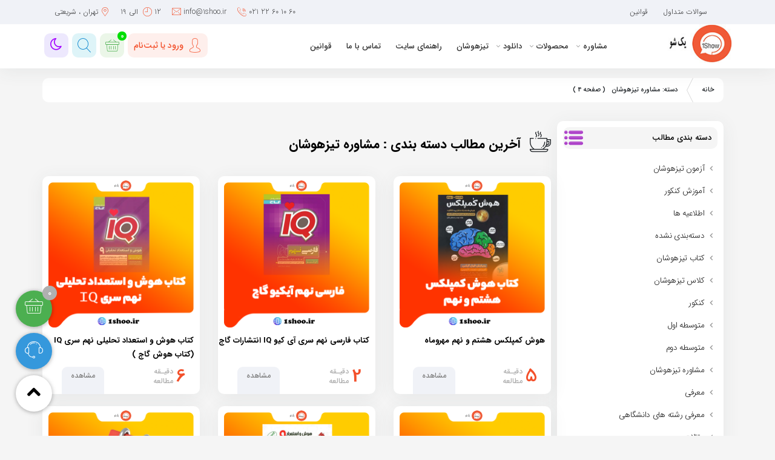

--- FILE ---
content_type: text/html; charset=UTF-8
request_url: https://1shoo.ir/category/%D9%85%D8%B4%D8%A7%D9%88%D8%B1%D9%87-%D8%AA%DB%8C%D8%B2%D9%87%D9%88%D8%B4%D8%A7%D9%86/page/4/
body_size: 26701
content:
<!DOCTYPE html>
<html class="yes-js js_active js sb-init" lang="en" dir="rtl">
<head><meta http-equiv="Content-Type" content="text/html; charset=utf-8">
<meta http-equiv="X-UA-Compatible" content="IE=edge">
<meta name="viewport" content="width=device-width, initial-scale=1.0, maximum-scale=1.0, user-scalable=no" />
<title>
بایگانی‌های مشاوره تیزهوشان - صفحه 4 از 5 - موسسه آموزشی یک شو | موسسه آموزشی یک شو</title>
<meta name='robots' content='index, follow, max-image-preview:large, max-snippet:-1, max-video-preview:-1' />

	<!-- This site is optimized with the Yoast SEO plugin v20.7 - https://yoast.com/wordpress/plugins/seo/ -->
	<link rel="canonical" href="https://1shoo.ir/category/مشاوره-تیزهوشان/page/4/" />
	<link rel="prev" href="https://1shoo.ir/category/%d9%85%d8%b4%d8%a7%d9%88%d8%b1%d9%87-%d8%aa%db%8c%d8%b2%d9%87%d9%88%d8%b4%d8%a7%d9%86/page/3/" />
	<link rel="next" href="https://1shoo.ir/category/%d9%85%d8%b4%d8%a7%d9%88%d8%b1%d9%87-%d8%aa%db%8c%d8%b2%d9%87%d9%88%d8%b4%d8%a7%d9%86/page/5/" />
	<meta property="og:locale" content="fa_IR" />
	<meta property="og:type" content="article" />
	<meta property="og:title" content="بایگانی‌های مشاوره تیزهوشان - صفحه 4 از 5 - موسسه آموزشی یک شو" />
	<meta property="og:url" content="https://1shoo.ir/category/مشاوره-تیزهوشان/" />
	<meta property="og:site_name" content="موسسه آموزشی یک شو" />
	<meta name="twitter:card" content="summary_large_image" />
	<script type="application/ld+json" class="yoast-schema-graph">{"@context":"https://schema.org","@graph":[{"@type":"CollectionPage","@id":"https://1shoo.ir/category/%d9%85%d8%b4%d8%a7%d9%88%d8%b1%d9%87-%d8%aa%db%8c%d8%b2%d9%87%d9%88%d8%b4%d8%a7%d9%86/","url":"https://1shoo.ir/category/%d9%85%d8%b4%d8%a7%d9%88%d8%b1%d9%87-%d8%aa%db%8c%d8%b2%d9%87%d9%88%d8%b4%d8%a7%d9%86/page/4/","name":"بایگانی‌های مشاوره تیزهوشان - صفحه 4 از 5 - موسسه آموزشی یک شو","isPartOf":{"@id":"https://1shoo.ir/#website"},"primaryImageOfPage":{"@id":"https://1shoo.ir/category/%d9%85%d8%b4%d8%a7%d9%88%d8%b1%d9%87-%d8%aa%db%8c%d8%b2%d9%87%d9%88%d8%b4%d8%a7%d9%86/page/4/#primaryimage"},"image":{"@id":"https://1shoo.ir/category/%d9%85%d8%b4%d8%a7%d9%88%d8%b1%d9%87-%d8%aa%db%8c%d8%b2%d9%87%d9%88%d8%b4%d8%a7%d9%86/page/4/#primaryimage"},"thumbnailUrl":"https://1shoo.ir/wp-content/uploads/2022/07/complex.png","breadcrumb":{"@id":"https://1shoo.ir/category/%d9%85%d8%b4%d8%a7%d9%88%d8%b1%d9%87-%d8%aa%db%8c%d8%b2%d9%87%d9%88%d8%b4%d8%a7%d9%86/page/4/#breadcrumb"},"inLanguage":"fa-IR"},{"@type":"ImageObject","inLanguage":"fa-IR","@id":"https://1shoo.ir/category/%d9%85%d8%b4%d8%a7%d9%88%d8%b1%d9%87-%d8%aa%db%8c%d8%b2%d9%87%d9%88%d8%b4%d8%a7%d9%86/page/4/#primaryimage","url":"https://1shoo.ir/wp-content/uploads/2022/07/complex.png","contentUrl":"https://1shoo.ir/wp-content/uploads/2022/07/complex.png","width":500,"height":500,"caption":"کتاب هوش کمپلکس هشتم و نهم"},{"@type":"BreadcrumbList","@id":"https://1shoo.ir/category/%d9%85%d8%b4%d8%a7%d9%88%d8%b1%d9%87-%d8%aa%db%8c%d8%b2%d9%87%d9%88%d8%b4%d8%a7%d9%86/page/4/#breadcrumb","itemListElement":[{"@type":"ListItem","position":1,"name":"خانه","item":"https://1shoo.ir/"},{"@type":"ListItem","position":2,"name":"مشاوره تیزهوشان"}]},{"@type":"WebSite","@id":"https://1shoo.ir/#website","url":"https://1shoo.ir/","name":"موسسه آموزشی یک شو","description":"یک شو| مشاوره کنکور| آموزش کنکور|تیزهوشان","publisher":{"@id":"https://1shoo.ir/#organization"},"potentialAction":[{"@type":"SearchAction","target":{"@type":"EntryPoint","urlTemplate":"https://1shoo.ir/?s={search_term_string}"},"query-input":"required name=search_term_string"}],"inLanguage":"fa-IR"},{"@type":"Organization","@id":"https://1shoo.ir/#organization","name":"موسسه آموزشی یک شو","url":"https://1shoo.ir/","logo":{"@type":"ImageObject","inLanguage":"fa-IR","@id":"https://1shoo.ir/#/schema/logo/image/","url":"https://1shoo.ir/wp-content/uploads/2020/02/WhatsApp-Image-2020-01-27-at-19.55.58.jpeg","contentUrl":"https://1shoo.ir/wp-content/uploads/2020/02/WhatsApp-Image-2020-01-27-at-19.55.58.jpeg","width":490,"height":480,"caption":"موسسه آموزشی یک شو"},"image":{"@id":"https://1shoo.ir/#/schema/logo/image/"},"sameAs":["https://www.instagram.com/1shookonkoori/?igshid=1vf1bfxlez2rs"]}]}</script>
	<!-- / Yoast SEO plugin. -->


<link rel='dns-prefetch' href='//unpkg.com' />
<link rel='dns-prefetch' href='//fonts.googleapis.com' />
<link rel='dns-prefetch' href='//stackpath.bootstrapcdn.com' />
<link rel="alternate" type="application/rss+xml" title="موسسه آموزشی یک شو &raquo; مشاوره تیزهوشان خوراک دسته" href="https://1shoo.ir/category/%d9%85%d8%b4%d8%a7%d9%88%d8%b1%d9%87-%d8%aa%db%8c%d8%b2%d9%87%d9%88%d8%b4%d8%a7%d9%86/feed/" />
<script type="text/javascript">
window._wpemojiSettings = {"baseUrl":"https:\/\/s.w.org\/images\/core\/emoji\/14.0.0\/72x72\/","ext":".png","svgUrl":"https:\/\/s.w.org\/images\/core\/emoji\/14.0.0\/svg\/","svgExt":".svg","source":{"concatemoji":"https:\/\/1shoo.ir\/wp-includes\/js\/wp-emoji-release.min.js?ver=6.2.8"}};
/*! This file is auto-generated */
!function(e,a,t){var n,r,o,i=a.createElement("canvas"),p=i.getContext&&i.getContext("2d");function s(e,t){p.clearRect(0,0,i.width,i.height),p.fillText(e,0,0);e=i.toDataURL();return p.clearRect(0,0,i.width,i.height),p.fillText(t,0,0),e===i.toDataURL()}function c(e){var t=a.createElement("script");t.src=e,t.defer=t.type="text/javascript",a.getElementsByTagName("head")[0].appendChild(t)}for(o=Array("flag","emoji"),t.supports={everything:!0,everythingExceptFlag:!0},r=0;r<o.length;r++)t.supports[o[r]]=function(e){if(p&&p.fillText)switch(p.textBaseline="top",p.font="600 32px Arial",e){case"flag":return s("\ud83c\udff3\ufe0f\u200d\u26a7\ufe0f","\ud83c\udff3\ufe0f\u200b\u26a7\ufe0f")?!1:!s("\ud83c\uddfa\ud83c\uddf3","\ud83c\uddfa\u200b\ud83c\uddf3")&&!s("\ud83c\udff4\udb40\udc67\udb40\udc62\udb40\udc65\udb40\udc6e\udb40\udc67\udb40\udc7f","\ud83c\udff4\u200b\udb40\udc67\u200b\udb40\udc62\u200b\udb40\udc65\u200b\udb40\udc6e\u200b\udb40\udc67\u200b\udb40\udc7f");case"emoji":return!s("\ud83e\udef1\ud83c\udffb\u200d\ud83e\udef2\ud83c\udfff","\ud83e\udef1\ud83c\udffb\u200b\ud83e\udef2\ud83c\udfff")}return!1}(o[r]),t.supports.everything=t.supports.everything&&t.supports[o[r]],"flag"!==o[r]&&(t.supports.everythingExceptFlag=t.supports.everythingExceptFlag&&t.supports[o[r]]);t.supports.everythingExceptFlag=t.supports.everythingExceptFlag&&!t.supports.flag,t.DOMReady=!1,t.readyCallback=function(){t.DOMReady=!0},t.supports.everything||(n=function(){t.readyCallback()},a.addEventListener?(a.addEventListener("DOMContentLoaded",n,!1),e.addEventListener("load",n,!1)):(e.attachEvent("onload",n),a.attachEvent("onreadystatechange",function(){"complete"===a.readyState&&t.readyCallback()})),(e=t.source||{}).concatemoji?c(e.concatemoji):e.wpemoji&&e.twemoji&&(c(e.twemoji),c(e.wpemoji)))}(window,document,window._wpemojiSettings);
</script>
<style type="text/css">
img.wp-smiley,
img.emoji {
	display: inline !important;
	border: none !important;
	box-shadow: none !important;
	height: 1em !important;
	width: 1em !important;
	margin: 0 0.07em !important;
	vertical-align: -0.1em !important;
	background: none !important;
	padding: 0 !important;
}
</style>
	<link rel='stylesheet' id='wp-block-library-rtl-css' href='https://1shoo.ir/wp-includes/css/dist/block-library/style-rtl.min.css?ver=6.2.8' type='text/css' media='all' />
<link rel='stylesheet' id='wc-blocks-vendors-style-css' href='https://1shoo.ir/wp-content/plugins/woocommerce/packages/woocommerce-blocks/build/wc-blocks-vendors-style.css?ver=10.0.4' type='text/css' media='all' />
<link rel='stylesheet' id='wc-blocks-style-rtl-css' href='https://1shoo.ir/wp-content/plugins/woocommerce/packages/woocommerce-blocks/build/wc-blocks-style-rtl.css?ver=10.0.4' type='text/css' media='all' />
<link rel='stylesheet' id='learndash-blocks-rtl-css' href='https://1shoo.ir/wp-content/plugins/sfwd-lms/includes/gutenberg/lib/../assets/css/blocks.style-rtl.css?ver=3.1.6' type='text/css' media='all' />
<link rel='stylesheet' id='classic-theme-styles-css' href='https://1shoo.ir/wp-includes/css/classic-themes.min.css?ver=6.2.8' type='text/css' media='all' />
<style id='global-styles-inline-css' type='text/css'>
body{--wp--preset--color--black: #000000;--wp--preset--color--cyan-bluish-gray: #abb8c3;--wp--preset--color--white: #ffffff;--wp--preset--color--pale-pink: #f78da7;--wp--preset--color--vivid-red: #cf2e2e;--wp--preset--color--luminous-vivid-orange: #ff6900;--wp--preset--color--luminous-vivid-amber: #fcb900;--wp--preset--color--light-green-cyan: #7bdcb5;--wp--preset--color--vivid-green-cyan: #00d084;--wp--preset--color--pale-cyan-blue: #8ed1fc;--wp--preset--color--vivid-cyan-blue: #0693e3;--wp--preset--color--vivid-purple: #9b51e0;--wp--preset--gradient--vivid-cyan-blue-to-vivid-purple: linear-gradient(135deg,rgba(6,147,227,1) 0%,rgb(155,81,224) 100%);--wp--preset--gradient--light-green-cyan-to-vivid-green-cyan: linear-gradient(135deg,rgb(122,220,180) 0%,rgb(0,208,130) 100%);--wp--preset--gradient--luminous-vivid-amber-to-luminous-vivid-orange: linear-gradient(135deg,rgba(252,185,0,1) 0%,rgba(255,105,0,1) 100%);--wp--preset--gradient--luminous-vivid-orange-to-vivid-red: linear-gradient(135deg,rgba(255,105,0,1) 0%,rgb(207,46,46) 100%);--wp--preset--gradient--very-light-gray-to-cyan-bluish-gray: linear-gradient(135deg,rgb(238,238,238) 0%,rgb(169,184,195) 100%);--wp--preset--gradient--cool-to-warm-spectrum: linear-gradient(135deg,rgb(74,234,220) 0%,rgb(151,120,209) 20%,rgb(207,42,186) 40%,rgb(238,44,130) 60%,rgb(251,105,98) 80%,rgb(254,248,76) 100%);--wp--preset--gradient--blush-light-purple: linear-gradient(135deg,rgb(255,206,236) 0%,rgb(152,150,240) 100%);--wp--preset--gradient--blush-bordeaux: linear-gradient(135deg,rgb(254,205,165) 0%,rgb(254,45,45) 50%,rgb(107,0,62) 100%);--wp--preset--gradient--luminous-dusk: linear-gradient(135deg,rgb(255,203,112) 0%,rgb(199,81,192) 50%,rgb(65,88,208) 100%);--wp--preset--gradient--pale-ocean: linear-gradient(135deg,rgb(255,245,203) 0%,rgb(182,227,212) 50%,rgb(51,167,181) 100%);--wp--preset--gradient--electric-grass: linear-gradient(135deg,rgb(202,248,128) 0%,rgb(113,206,126) 100%);--wp--preset--gradient--midnight: linear-gradient(135deg,rgb(2,3,129) 0%,rgb(40,116,252) 100%);--wp--preset--duotone--dark-grayscale: url('#wp-duotone-dark-grayscale');--wp--preset--duotone--grayscale: url('#wp-duotone-grayscale');--wp--preset--duotone--purple-yellow: url('#wp-duotone-purple-yellow');--wp--preset--duotone--blue-red: url('#wp-duotone-blue-red');--wp--preset--duotone--midnight: url('#wp-duotone-midnight');--wp--preset--duotone--magenta-yellow: url('#wp-duotone-magenta-yellow');--wp--preset--duotone--purple-green: url('#wp-duotone-purple-green');--wp--preset--duotone--blue-orange: url('#wp-duotone-blue-orange');--wp--preset--font-size--small: 13px;--wp--preset--font-size--medium: 20px;--wp--preset--font-size--large: 36px;--wp--preset--font-size--x-large: 42px;--wp--preset--spacing--20: 0.44rem;--wp--preset--spacing--30: 0.67rem;--wp--preset--spacing--40: 1rem;--wp--preset--spacing--50: 1.5rem;--wp--preset--spacing--60: 2.25rem;--wp--preset--spacing--70: 3.38rem;--wp--preset--spacing--80: 5.06rem;--wp--preset--shadow--natural: 6px 6px 9px rgba(0, 0, 0, 0.2);--wp--preset--shadow--deep: 12px 12px 50px rgba(0, 0, 0, 0.4);--wp--preset--shadow--sharp: 6px 6px 0px rgba(0, 0, 0, 0.2);--wp--preset--shadow--outlined: 6px 6px 0px -3px rgba(255, 255, 255, 1), 6px 6px rgba(0, 0, 0, 1);--wp--preset--shadow--crisp: 6px 6px 0px rgba(0, 0, 0, 1);}:where(.is-layout-flex){gap: 0.5em;}body .is-layout-flow > .alignleft{float: left;margin-inline-start: 0;margin-inline-end: 2em;}body .is-layout-flow > .alignright{float: right;margin-inline-start: 2em;margin-inline-end: 0;}body .is-layout-flow > .aligncenter{margin-left: auto !important;margin-right: auto !important;}body .is-layout-constrained > .alignleft{float: left;margin-inline-start: 0;margin-inline-end: 2em;}body .is-layout-constrained > .alignright{float: right;margin-inline-start: 2em;margin-inline-end: 0;}body .is-layout-constrained > .aligncenter{margin-left: auto !important;margin-right: auto !important;}body .is-layout-constrained > :where(:not(.alignleft):not(.alignright):not(.alignfull)){max-width: var(--wp--style--global--content-size);margin-left: auto !important;margin-right: auto !important;}body .is-layout-constrained > .alignwide{max-width: var(--wp--style--global--wide-size);}body .is-layout-flex{display: flex;}body .is-layout-flex{flex-wrap: wrap;align-items: center;}body .is-layout-flex > *{margin: 0;}:where(.wp-block-columns.is-layout-flex){gap: 2em;}.has-black-color{color: var(--wp--preset--color--black) !important;}.has-cyan-bluish-gray-color{color: var(--wp--preset--color--cyan-bluish-gray) !important;}.has-white-color{color: var(--wp--preset--color--white) !important;}.has-pale-pink-color{color: var(--wp--preset--color--pale-pink) !important;}.has-vivid-red-color{color: var(--wp--preset--color--vivid-red) !important;}.has-luminous-vivid-orange-color{color: var(--wp--preset--color--luminous-vivid-orange) !important;}.has-luminous-vivid-amber-color{color: var(--wp--preset--color--luminous-vivid-amber) !important;}.has-light-green-cyan-color{color: var(--wp--preset--color--light-green-cyan) !important;}.has-vivid-green-cyan-color{color: var(--wp--preset--color--vivid-green-cyan) !important;}.has-pale-cyan-blue-color{color: var(--wp--preset--color--pale-cyan-blue) !important;}.has-vivid-cyan-blue-color{color: var(--wp--preset--color--vivid-cyan-blue) !important;}.has-vivid-purple-color{color: var(--wp--preset--color--vivid-purple) !important;}.has-black-background-color{background-color: var(--wp--preset--color--black) !important;}.has-cyan-bluish-gray-background-color{background-color: var(--wp--preset--color--cyan-bluish-gray) !important;}.has-white-background-color{background-color: var(--wp--preset--color--white) !important;}.has-pale-pink-background-color{background-color: var(--wp--preset--color--pale-pink) !important;}.has-vivid-red-background-color{background-color: var(--wp--preset--color--vivid-red) !important;}.has-luminous-vivid-orange-background-color{background-color: var(--wp--preset--color--luminous-vivid-orange) !important;}.has-luminous-vivid-amber-background-color{background-color: var(--wp--preset--color--luminous-vivid-amber) !important;}.has-light-green-cyan-background-color{background-color: var(--wp--preset--color--light-green-cyan) !important;}.has-vivid-green-cyan-background-color{background-color: var(--wp--preset--color--vivid-green-cyan) !important;}.has-pale-cyan-blue-background-color{background-color: var(--wp--preset--color--pale-cyan-blue) !important;}.has-vivid-cyan-blue-background-color{background-color: var(--wp--preset--color--vivid-cyan-blue) !important;}.has-vivid-purple-background-color{background-color: var(--wp--preset--color--vivid-purple) !important;}.has-black-border-color{border-color: var(--wp--preset--color--black) !important;}.has-cyan-bluish-gray-border-color{border-color: var(--wp--preset--color--cyan-bluish-gray) !important;}.has-white-border-color{border-color: var(--wp--preset--color--white) !important;}.has-pale-pink-border-color{border-color: var(--wp--preset--color--pale-pink) !important;}.has-vivid-red-border-color{border-color: var(--wp--preset--color--vivid-red) !important;}.has-luminous-vivid-orange-border-color{border-color: var(--wp--preset--color--luminous-vivid-orange) !important;}.has-luminous-vivid-amber-border-color{border-color: var(--wp--preset--color--luminous-vivid-amber) !important;}.has-light-green-cyan-border-color{border-color: var(--wp--preset--color--light-green-cyan) !important;}.has-vivid-green-cyan-border-color{border-color: var(--wp--preset--color--vivid-green-cyan) !important;}.has-pale-cyan-blue-border-color{border-color: var(--wp--preset--color--pale-cyan-blue) !important;}.has-vivid-cyan-blue-border-color{border-color: var(--wp--preset--color--vivid-cyan-blue) !important;}.has-vivid-purple-border-color{border-color: var(--wp--preset--color--vivid-purple) !important;}.has-vivid-cyan-blue-to-vivid-purple-gradient-background{background: var(--wp--preset--gradient--vivid-cyan-blue-to-vivid-purple) !important;}.has-light-green-cyan-to-vivid-green-cyan-gradient-background{background: var(--wp--preset--gradient--light-green-cyan-to-vivid-green-cyan) !important;}.has-luminous-vivid-amber-to-luminous-vivid-orange-gradient-background{background: var(--wp--preset--gradient--luminous-vivid-amber-to-luminous-vivid-orange) !important;}.has-luminous-vivid-orange-to-vivid-red-gradient-background{background: var(--wp--preset--gradient--luminous-vivid-orange-to-vivid-red) !important;}.has-very-light-gray-to-cyan-bluish-gray-gradient-background{background: var(--wp--preset--gradient--very-light-gray-to-cyan-bluish-gray) !important;}.has-cool-to-warm-spectrum-gradient-background{background: var(--wp--preset--gradient--cool-to-warm-spectrum) !important;}.has-blush-light-purple-gradient-background{background: var(--wp--preset--gradient--blush-light-purple) !important;}.has-blush-bordeaux-gradient-background{background: var(--wp--preset--gradient--blush-bordeaux) !important;}.has-luminous-dusk-gradient-background{background: var(--wp--preset--gradient--luminous-dusk) !important;}.has-pale-ocean-gradient-background{background: var(--wp--preset--gradient--pale-ocean) !important;}.has-electric-grass-gradient-background{background: var(--wp--preset--gradient--electric-grass) !important;}.has-midnight-gradient-background{background: var(--wp--preset--gradient--midnight) !important;}.has-small-font-size{font-size: var(--wp--preset--font-size--small) !important;}.has-medium-font-size{font-size: var(--wp--preset--font-size--medium) !important;}.has-large-font-size{font-size: var(--wp--preset--font-size--large) !important;}.has-x-large-font-size{font-size: var(--wp--preset--font-size--x-large) !important;}
.wp-block-navigation a:where(:not(.wp-element-button)){color: inherit;}
:where(.wp-block-columns.is-layout-flex){gap: 2em;}
.wp-block-pullquote{font-size: 1.5em;line-height: 1.6;}
</style>
<link rel='stylesheet' id='digits-login-style-css' href='https://1shoo.ir/wp-content/plugins/digits/assets/css/login.min.css?ver=7.8.0.2' type='text/css' media='all' />
<link rel='stylesheet' id='digits-style-css' href='https://1shoo.ir/wp-content/plugins/digits/assets/css/main.min.css?ver=7.8.0.2' type='text/css' media='all' />
<style id='digits-style-inline-css' type='text/css'>

                #woocommerce-order-data .address p:nth-child(3) a,.woocommerce-customer-details--phone{
                    text-align:right;
                    }
</style>
<link rel='stylesheet' id='group-registration-naga-front-css-css' href='https://1shoo.ir/wp-content/plugins/ld-group-registration/nagatheme/css/group-registration-naga-front.css?ver=6.2.8' type='text/css' media='all' />
<link rel='stylesheet' id='learndash_quiz_front_css-rtl-css' href='//1shoo.ir/wp-content/plugins/sfwd-lms/themes/legacy/templates/learndash_quiz_front.min-rtl.css?ver=3.1.6' type='text/css' media='all' />
<link rel='stylesheet' id='jquery-dropdown-css-rtl-css' href='//1shoo.ir/wp-content/plugins/sfwd-lms/assets/css/jquery.dropdown.min-rtl.css?ver=3.1.6' type='text/css' media='all' />
<link rel='stylesheet' id='learndash_lesson_video-css' href='//1shoo.ir/wp-content/plugins/sfwd-lms/themes/legacy/templates/learndash_lesson_video.min.css?ver=3.1.6' type='text/css' media='all' />
<link rel='stylesheet' id='learndash-front-rtl-css' href='//1shoo.ir/wp-content/plugins/sfwd-lms/themes/ld30/assets/css/learndash.min-rtl.css?ver=3.1.6' type='text/css' media='all' />
<link rel='stylesheet' id='woocommerce-layout-rtl-css' href='https://1shoo.ir/wp-content/plugins/woocommerce/assets/css/woocommerce-layout-rtl.css?ver=7.7.0' type='text/css' media='all' />
<link rel='stylesheet' id='woocommerce-smallscreen-rtl-css' href='https://1shoo.ir/wp-content/plugins/woocommerce/assets/css/woocommerce-smallscreen-rtl.css?ver=7.7.0' type='text/css' media='only screen and (max-width: 768px)' />
<link rel='stylesheet' id='woocommerce-general-rtl-css' href='https://1shoo.ir/wp-content/plugins/woocommerce/assets/css/woocommerce-rtl.css?ver=7.7.0' type='text/css' media='all' />
<style id='woocommerce-inline-inline-css' type='text/css'>
.woocommerce form .form-row .required { visibility: visible; }
</style>
<link rel='stylesheet' id='mega-theme-icon-css' href='https://1shoo.ir/wp-content/plugins/elementor-pro/mega-theme/includes/icon/style.css?ver=6.2.8' type='text/css' media='all' />
<link rel='stylesheet' id='yith-wcmbs-frontent-styles-css' href='https://1shoo.ir/wp-content/plugins/yith-woocommerce-membership-premium/assets/css/frontend_premium.css?ver=6.2.8' type='text/css' media='all' />
<style id='yith-wcmbs-frontent-styles-inline-css' type='text/css'>
.yith-wcmbs-plan-list-container-900 ul.child{
                        list-style: none;
                        margin-left: 0px;
                    }

                    .yith-wcmbs-plan-list-container-900 ul.child li{
                        margin-top:     0px;
                        margin-right:   0px;
                        margin-bottom:  0px;
                        margin-left:    20px;
                        padding-top:    0px;
                        padding-right:  0px;
                        padding-bottom: 0px;
                        padding-left:   0px;
                        background:     transparent;
                    }

                    .yith-wcmbs-plan-list-container-900 p{
                        color:          #333333;
                        font-size:      15px ;
                        margin-top:     0px;
                        margin-right:   0px;
                        margin-bottom:  0px;
                        margin-left:    0px;
                        padding-top:    0px;
                        padding-right:  0px;
                        padding-bottom: 0px;
                        padding-left:   0px;
                        background:     transparent;
                    }
                    .yith-wcmbs-plan-list-container-900 a, .yith-wcmbs-plan-list-container-900 li{
                        color: #333333;
                        font-size: 15px;
                    }
                    .yith-wcmbs-plan-list-container-900 a:hover{
                        color: #707070;
                    }
                    
</style>
<link rel='stylesheet' id='yith-wcmbs-membership-statuses-css' href='https://1shoo.ir/wp-content/plugins/yith-woocommerce-membership-premium/assets/css/membership-statuses.css?ver=6.2.8' type='text/css' media='all' />
<link rel='stylesheet' id='yith_wcmbs_frontend_opensans-css' href='//fonts.googleapis.com/css?family=Open+Sans%3A100%2C200%2C300%2C400%2C600%2C700%2C800&#038;ver=6.2.8' type='text/css' media='all' />
<link rel='stylesheet' id='yith_wcmbs_membership_icons-css' href='https://1shoo.ir/wp-content/plugins/yith-woocommerce-membership-premium/assets/fonts/membership-icons/style.css?ver=6.2.8' type='text/css' media='all' />
<link rel='stylesheet' id='dashicons-css' href='https://1shoo.ir/wp-includes/css/dashicons.min.css?ver=6.2.8' type='text/css' media='all' />
<style id='dashicons-inline-css' type='text/css'>
[data-font="Dashicons"]:before {font-family: 'Dashicons' !important;content: attr(data-icon) !important;speak: none !important;font-weight: normal !important;font-variant: normal !important;text-transform: none !important;line-height: 1 !important;font-style: normal !important;-webkit-font-smoothing: antialiased !important;-moz-osx-font-smoothing: grayscale !important;}
</style>
<link rel='stylesheet' id='bootstrap-rtl-css' href='https://1shoo.ir/wp-content/themes/diako/assets/css/bootstrap-rtl.min.css?ver=6.2.8' type='text/css' media='all' />
<link rel='stylesheet' id='fontawesome-css' href='https://stackpath.bootstrapcdn.com/font-awesome/4.7.0/css/font-awesome.min.css?ver=6.2.8' type='text/css' media='all' />
<link rel='stylesheet' id='style-css' href='https://1shoo.ir/wp-content/themes/diako/style.css?ver=6.2.8' type='text/css' media='all' />
<link rel='stylesheet' id='simple-favorites-css' href='https://1shoo.ir/wp-content/plugins/favorites/assets/css/favorites.css?ver=2.3.2' type='text/css' media='all' />
<link rel='stylesheet' id='forget-about-shortcode-buttons-css' href='https://1shoo.ir/wp-content/plugins/forget-about-shortcode-buttons/public/css/button-styles.css?ver=2.1.2' type='text/css' media='all' />
<link rel='stylesheet' id='google-roboto-regular-css' href='https://fonts.googleapis.com/css?family=Roboto%3A700%2C500%2C500i%2C400%2C200%2C300&#038;ver=6.2.8' type='text/css' media='all' />
<script type='text/javascript' src='https://1shoo.ir/wp-content/themes/diako/assets/js/jquery.js?ver=3.6.4' id='jquery-js'></script>
<script type='text/javascript' src='https://1shoo.ir/wp-content/plugins/sfwd-lms/includes/gutenberg/lib/../assets/js/frontend.blocks.js?ver=3.1.6' id='ldlms-blocks-frontend-js'></script>
<script type='text/javascript' src='https://1shoo.ir/wp-content/plugins/woocommerce/assets/js/jquery-blockui/jquery.blockUI.min.js?ver=2.7.0-wc.7.7.0' id='jquery-blockui-js'></script>
<script type='text/javascript' id='wc-add-to-cart-js-extra'>
/* <![CDATA[ */
var wc_add_to_cart_params = {"ajax_url":"\/wp-admin\/admin-ajax.php","wc_ajax_url":"\/?wc-ajax=%%endpoint%%&elementor_page_id=1704","i18n_view_cart":"\u0645\u0634\u0627\u0647\u062f\u0647 \u0633\u0628\u062f \u062e\u0631\u06cc\u062f","cart_url":"https:\/\/1shoo.ir\/cart\/","is_cart":"","cart_redirect_after_add":"yes"};
/* ]]> */
</script>
<script type='text/javascript' src='https://1shoo.ir/wp-content/plugins/woocommerce/assets/js/frontend/add-to-cart.min.js?ver=7.7.0' id='wc-add-to-cart-js'></script>
<script type='text/javascript' src='https://1shoo.ir/wp-content/plugins/js_composer/assets/js/vendors/woocommerce-add-to-cart.js?ver=9.0.0' id='vc_woocommerce-add-to-cart-js-js'></script>
<script type='text/javascript' id='fetch-js-js-extra'>
/* <![CDATA[ */
var ajax_object = {"ajax_url":"https:\/\/1shoo.ir\/wp-admin\/admin-ajax.php"};
/* ]]> */
</script>
<script type='text/javascript' src='https://1shoo.ir/wp-content/themes/diako/assets/js/fetch.js?ver=6.2.8' id='fetch-js-js'></script>
<script type='text/javascript' id='favorites-js-extra'>
/* <![CDATA[ */
var favorites_data = {"ajaxurl":"https:\/\/1shoo.ir\/wp-admin\/admin-ajax.php","nonce":"fa75bdd287","favorite":"<i class=\"far fa-heart\"><\/i>","favorited":"<i class=\"fas fa-heart\"><\/i>","includecount":"","indicate_loading":"","loading_text":"Loading","loading_image":"","loading_image_active":"","loading_image_preload":"","cache_enabled":"1","button_options":{"button_type":"custom","custom_colors":false,"box_shadow":false,"include_count":false,"default":{"background_default":false,"border_default":false,"text_default":false,"icon_default":false,"count_default":false},"active":{"background_active":false,"border_active":false,"text_active":false,"icon_active":false,"count_active":false}},"authentication_modal_content":"<p>Please login to add favorites.<\/p>\n<p><a href=\"#\" data-favorites-modal-close>Dismiss this notice<\/a><\/p>\n","authentication_redirect":"","dev_mode":"","logged_in":"","user_id":"0","authentication_redirect_url":"https:\/\/1shoo.ir\/wp-login.php"};
/* ]]> */
</script>
<script type='text/javascript' src='https://1shoo.ir/wp-content/plugins/favorites/assets/js/favorites.min.js?ver=2.3.2' id='favorites-js'></script>
<script type='text/javascript' id='zxcvbn-async-js-extra'>
/* <![CDATA[ */
var _zxcvbnSettings = {"src":"https:\/\/1shoo.ir\/wp-includes\/js\/zxcvbn.min.js"};
/* ]]> */
</script>
<script type='text/javascript' src='https://1shoo.ir/wp-includes/js/zxcvbn-async.min.js?ver=1.0' id='zxcvbn-async-js'></script>
<link rel="https://api.w.org/" href="https://1shoo.ir/wp-json/" /><link rel="alternate" type="application/json" href="https://1shoo.ir/wp-json/wp/v2/categories/1704" /><link rel="EditURI" type="application/rsd+xml" title="RSD" href="https://1shoo.ir/xmlrpc.php?rsd" />
<link rel="wlwmanifest" type="application/wlwmanifest+xml" href="https://1shoo.ir/wp-includes/wlwmanifest.xml" />
<meta name="generator" content="WordPress 6.2.8" />
<meta name="generator" content="WooCommerce 7.7.0" />
<!-- Global site tag (gtag.js) - Google Analytics -->
<script async src="https://www.googletagmanager.com/gtag/js?id=UA-166316129-1"></script>
<script>
  window.dataLayer = window.dataLayer || [];
  function gtag(){dataLayer.push(arguments);}
  gtag('js', new Date());

  gtag('config', 'UA-166316129-1');
</script>

<!-- Global site tag (gtag.js) - Google Analytics -->
<script async src="https://www.googletagmanager.com/gtag/js?id=UA-166660881-1"></script>
<script>
  window.dataLayer = window.dataLayer || [];
  function gtag(){dataLayer.push(arguments);}
  gtag('js', new Date());

  gtag('config', 'UA-166660881-1');
</script>
<script>
	!function (t, e, n) {
		t.yektanetAnalyticsObject = n, t[n] = t[n] || function () {
			t[n].q.push(arguments)
		}, t[n].q = t[n].q || [];
		var a = new Date, r = a.getFullYear().toString() + "0" + a.getMonth() + "0" + a.getDate() + "0" + a.getHours(),
			c = e.getElementsByTagName("script")[0], s = e.createElement("script");
		s.id = "ua-script-yn-32951-adv"; s.dataset.analyticsobject = n; s.async = 1; s.type = "text/javascript";
		s.src = "https://cdn.yektanet.com/rg_woebegone/scripts_v2/yn-32951-adv/rg.complete.js?v=" + r, c.parentNode.insertBefore(s, c)
	}(window, document, "yektanet");
</script>
<script> !function (t, e, n) { t.yektanetAnalyticsObject = n, t[n] = t[n] || function () { t[n].q.push(arguments) }, t[n].q = t[n].q || []; var a = new Date, r = a.getFullYear().toString() + "0" + a.getMonth() + "0" + a.getDate() + "0" + a.getHours(), c = e.getElementsByTagName("script")[0], s = e.createElement("script"); s.id = "ua-script-CmWamjnl"; s.dataset.analyticsobject = n; s.async = 1; s.type = "text/javascript"; s.src = "https://cdn.yektanet.com/rg_woebegone/scripts_v3/CmWamjnl/rg.complete.js?v=" + r, c.parentNode.insertBefore(s, c) }(window, document, "yektanet"); </script>
<script> !function (t, e, n) { t.yektanetAnalyticsObject = n, t[n] = t[n] || function () { t[n].q.push(arguments) }, t[n].q = t[n].q || []; var a = new Date, r = a.getFullYear().toString() + "0" + a.getMonth() + "0" + a.getDate() + "0" + a.getHours(), c = e.getElementsByTagName("script")[0], s = e.createElement("script"); s.id = "ua-script-CmWamjnl"; s.dataset.analyticsobject = n; s.async = 1; s.type = "text/javascript"; s.src = "https://cdn.yektanet.com/rg_woebegone/scripts_v3/CmWamjnl/rg.complete.js?v=" + r, c.parentNode.insertBefore(s, c) }(window, document, "yektanet"); </script>

<style>
	.elementor-page-12995 .elementor-tabs-wrapper {
		background: #FFFFFF !important;
    	border-radius: 20px !important;
		box-shadow: rgba(65, 92, 152, 0.05) 0px 10px 22px;
	}
	.elementor-page-12995 .elementor-tabs-content-wrapper {
		background: #FFFFFF !important;
    	border-radius: 20px !important;
		margin-top: 2rem;
	}
	.elementor-page-12995 .elementor-widget-tabs .elementor-tab-content {
		padding: 0 !important;
	}
	.elementor-page-12995 .dig_form {
		text-align: center !important;
	}
	html[dir=rtl] .elementor-page-12995 .minput_inner label {
		text-align: right !important;
	}
	.elementor-page-12995 .dig-elem .minput .digits-input-wrapper input {
		width: 350px !important;
	}
	.elementor-page-12995 .dig-elem .dig-log-par,
	.elementor-page-12995 .dig-elem .forgot,
	.elementor-page-12995 .dig-elem .register {
		width: auto !important;
	}
	.elementor-page-12995 .dig-elem .logforb {
		direction: ltr;
		display: flex;
		gap: 10px;
		align-items: baseline;
	}
	.elementor-page-12995 .dig-elem .forgotpasswordaContainer {
		min-width: 240px;
	}
	.elementor-page-12995 .dig_lrf_box .forgotpassworda {
		text-align: right !important;
		font-size: 14px;
	}
	.elementor-page-12995 .dig_lrf_box .signdesc {
		display: inline-block !important;
		padding: 0 10px;
	}
	.elementor-page-12995 .dig_lrf_box .transupbutton {
		display: contents !important;
	}
	.elementor-page-12995 .dig_lrf_box .backtoLoginContainer .backtoLogin {
		display: block;
		background: #efefef;
		padding: 12px 0;
		font-size: 18px;
		border-radius: 2px;
		margin-top: 10px;
	}
	@media only screen and (max-width: 600px) {
		.elementor-12995 .elementor-element.elementor-section-full_width {
			padding: 0 !important;
		}
	}
</style>            <script>
                !function (t, e, n) {
                    const d = new Date();
                    d.setTime(d.getTime() + (4 * 24 * 60 * 60 * 1000));
                    let expires = "expires=" + d.toUTCString();
                    t.yektanetAnalyticsObject = n
                    t[n] = t[n] || function () {
                        t[n].q.push(arguments)
                    }
                    t[n].q = t[n].q || [];
                    var a = new Date
                    var app_id = 'gDHNdQxg';
                    r = a.getFullYear().toString() + "0" + a.getMonth() + "0" + a.getDate() + "0" + a.getHours()
                    c = e.getElementsByTagName("script")[0]
                    s = e.createElement("script");
                    s.id = "ua-script-" + app_id;
                    s.dataset.analyticsobject = n;
                    s.async = 1;
                    s.type = "text/javascript";
                    s.src = "https://cdn.yektanet.com/rg_woebegone/scripts_v4/" + app_id + "/complete.js?v=" + r
                    c.parentNode.insertBefore(s, c)
                }(window, document, "yektanet");
            </script>
            	<noscript><style>.woocommerce-product-gallery{ opacity: 1 !important; }</style></noscript>
	<meta name="generator" content="Elementor 3.11.3; settings: css_print_method-external, google_font-enabled, font_display-auto">
<meta name="generator" content="Powered by WPBakery Page Builder - drag and drop page builder for WordPress."/>
<link rel="icon" href="https://1shoo.ir/wp-content/uploads/2020/02/cropped-WhatsApp-Image-2020-01-27-at-19.55.58-32x32.jpeg" sizes="32x32" />
<link rel="icon" href="https://1shoo.ir/wp-content/uploads/2020/02/cropped-WhatsApp-Image-2020-01-27-at-19.55.58-192x192.jpeg" sizes="192x192" />
<link rel="apple-touch-icon" href="https://1shoo.ir/wp-content/uploads/2020/02/cropped-WhatsApp-Image-2020-01-27-at-19.55.58-180x180.jpeg" />
<meta name="msapplication-TileImage" content="https://1shoo.ir/wp-content/uploads/2020/02/cropped-WhatsApp-Image-2020-01-27-at-19.55.58-270x270.jpeg" />
<noscript><style> .wpb_animate_when_almost_visible { opacity: 1; }</style></noscript><style>
.ai-viewports                 {--ai: 1;}
.ai-viewport-3                { display: none !important;}
.ai-viewport-2                { display: none !important;}
.ai-viewport-1                { display: inherit !important;}
.ai-viewport-0                { display: none !important;}
@media (min-width: 768px) and (max-width: 899px) {
.ai-viewport-1                { display: none !important;}
.ai-viewport-2                { display: inherit !important;}
}
@media (max-width: 767px) {
.ai-viewport-1                { display: none !important;}
.ai-viewport-3                { display: inherit !important;}
}
</style>
<!-- style & color -->
<style>
body{background: #f5f5f5;}
.basket {background: #4caf50;}
.footer-widget .menu a::before ,.pagination > .active > a, .pagination > .active > a:focus, .pagination > .active > a:hover, .pagination > .active > span, .pagination > .active > span:focus, .pagination > .active > span:hover 
 , .comment-reply-link ,.footer-widget .menu a::before  , .megaSubCat li:hover , .icon_rispansive-top .current-menu-item ,.footer-widget li:hover ,.title-post-box a:hover , .last-post-box:hover .post-shop3 ,.pagination span , .pagination a:hover , .right-side-base .widget-archive-side-cats li:hover , .before-buy li:hover ,.market-widget .edd-cart .edd_checkout a,.captionItem:hover, .activeItem,.post:hover .post_show ,.home-posts:hover .post_show ,.li-productbox-count strong ,.postbox-title a:hover ,.footer-title > h3::before ,.dlbox-footer ,.articleTags a:hover ,.tagcloud a:hover ,.widget.widget_edd_cart_widget  .button.wc-forward ,.woocommerce nav.woocommerce-pagination ul li span.current,.ptabs.wc-tabs .active ,.page-title ,.ikweb_form_login_header ul li a.active,.post-page-title h1::before{ background: #f3502b !important;}
 .carthbtn:hover , .baseheadleft a:hover span , .hero-badge:hover ,.single_comments_help a:hover , .right-side-base .nav.nav-tabs a.active , .nav.nav-tabs li a.active:before ,blockquote::before, blockquote::after , .entry ul li::before ,.before-buy i ,.widget_title h4::before , .box-download-title > div i ,.post__five ,.post:hover a,.home-posts:hover a ,.usr-top-profile-welcome, .registerbtn ,.sidebar-posts li:hover a ,.post-top-tools .shareto:hover i ,.wc-tabs > li a::before  ,.author-info-count b ,.author-info-title a{color: #f3502b !important;}
.activeItem::before {
	border-bottom-color: #f3502b;
}
.ContentHeader01 {background-color:#f3502b !important;}
.hblog-show{
	color:#f3502b;
	border: 1px solid #f3502b;
}
.usr-top-profile-welcome, .registerbtn {
	background: #f3502b17 !important;
}
.right-side-title h3 {
	background: #f5f5f5 !important;
	color: #000 !important;
}
.fixed-support-btn {
	background: #3598dc !important;
}
#tab-title-ctab a::before {
	content: "\";
	font-family: fontawesome;
}
.buying {background: ;} .buying:hover {color:#fff}
.side_menu .nav.nav-tabs a.active {	background:  ;}
.showcommentbtn {background: #13bf5e;}
.arena-navbar > li > a ,.arena-navbar li > a,.arena-navbar li a:hover{color:#333 !important;}
.arena-navbar {background:#fff !important;}
.course-section .zaman ,.course-section .accordion-item .panel-title a::before,.course-content-btns a:hover,.accordion-item.panel.panel-default.woo-course-child-tab:hover a::before{background:#FFD000 !important;}
 
.header-bottom {
	position: sticky;
	top: 0;
	z-index: 99;
}
.post img {height: auto !important;}.li-productbox img {height: auto !important;}.footer {
	background: #212331 !important;
}
ul.statistic li strong ,.footer-title > h3 {
	color: #fff !important;
}
.textwidget p {
	color: #969696 !important;
}
.footer-widget li {
	background: rgba(0,0,0,0.25);
	color: #969696 ;
}
ul.statistic {
	border-bottom: 1px solid rgba(0,0,0,0.25);
}
.footer-absolute {
	background-color: #1a1c2a;
}
.footer_absolute_txt p {
	color: #fff;
}
	@media only screen and (max-width: 48em) { 
		.row.row-reverse-col {flex-direction: column-reverse;}
	}	
.darkbtn.toggle_modes.active i::before {
	content: "\f185";
}
.dark .product_type2_thumbnail,.dark .modal-body,.dark .woocommerce-pagination a,.dark .woocommerce nav.woocommerce-pagination ul li span.current,.dark .single-left-doc,.dark .teacher-info-item,.dark .payment_box,.dark .right-side-title h3,.dark #review_form_wrapper,.dark .postbox-title a,.dark .home-posts ,.dark .last-post-box,.dark #slider .sliderCaption ,.dark .box-download-title,.dark .top-menu.header-top , .dark .header-top-menu a , .dark .header-top-left span , .dark .baseheadleft a ,.dark .arena-navbar , .dark .searchbtn,.dark .carthbtn,.dark .registerbtn,.dark .panelbtn,.dark .usr-top-profile-welcome,.dark .darkbtn ,.dark .footer ,.dark .footer::before , .dark .footer::after , .dark .right-side-base ,.dark .post-box-bg , .dark .hero-badge , .dark .arena-navbar li > ul , .dark .arena-navbar li > ul a , .dark .post-page , .dark .pagination a , .dark .single-post-share , .dark #author-info , .dark .blog-goto-comments ,.dark .single-comment , .dark .tih ,.dark #comments .comment-respond , .dark #menu-risponsive li ul , .dark .megaSubCat , .dark .icon_rispansive-top > .menu-bottom, .dark .breadcrumb.card-wrapper , .dark #price-button , .dark #product-details li:nth-child(2n) , .dark .course-section ,.dark .posts_container.before-buy , .dark .before-buy li::after , .dark .sidebar-comments .comment_author,.dark .sidebar-comments .comment_date ,.dark .market-widget , .dark legend,.dark .dlbox {
	background: #29292f !important;
	color: #bdbdbd !important;
}
 .dark .course-section,.dark .avrage-rating-doc,.dark .teacher-info-exprience,.dark .woocommerce-mini-cart__total.total,.dark #payment,body.dark input[type="text"],body.dark input[type="tel"],body.dark textarea,body.dark input[type="email"],.dark #coupon_code,.dark thead,.dark .qty,.dark .articleTags a,.dark .tagcloud a,.dark .ptabs.wc-tabs,.dark .my-add-to-cart,.dark .li-productbox-count,.dark .post_show,.dark .base-head , body.dark ,.dark .footer-widget li ,.dark .footer-absolute , .dark #back2Top , .dark .tab-foot.news-post , .dark .title-post-box a , .dark .bg-title-post-box , .dark .right-side-base .meta , .dark blockquote , .dark .wp-pagenavi , .dark .post-shop3 , .dark .right-side-base .nav.nav-tabs li ,.dark .ikweb_post .articleMeta , .dark .widget-archive-side-cats li , .dark .bypostauthor > .review-item,.dark .bypostauthor > article,.dark .comment-author-academytizhooshan > article , .dark #comments textarea , .dark #menu-risponsive , .dark #product-details , .dark .course-section .web-video-section ,.dark .posts_container.before-buy li , .dark .sidebar-comments li ,.dark .market-widget .edd-cart .edd_total  ,.dark .ul-dlbox ,.dark .dlboxlinks , .dark .dlbox_errorbtn{
	background: #19191b !important;
	color: #bdbdbd !important;
}
.dark strong , .dark a , .dark li ,.dark .footer-title ,.dark h1 ,.dark h2 , .dark h3 , .dark h4 , .dark h5 , .dark h6  , .dark p , .dark span , dark input ,.dark #short-url , .dark cite{ 
	color: #bdbdbd !important;
}
.dark .title-post-box {border-top: 3px solid #19191b !important ;}
.dark .post-foot p::after {display:none !important}
.dark .post-shop {
	border: none !important;
	background: #29292f !important;
}
.dark .right-side-base .widget-archive-side-cats li {border-right: #19191b 5px solid;}
.dark .nav.nav-tabs li {
	border: none !important;
}
.dark .box-conect .discount i {display:none}
.dark .support-accounts h4, .dark .support-accounts span,.dark .course-content-btns a span,.dark .avrage-rating span,.dark .button,.dark .ctitle,.dark .page-title,.dark table,.dark .dlboxlinks a , .dark .dlboxlinks a span ,.dark .basket i,.dark .arena-navbar > li > a,.dark .arena-navbar li > a,.dark .arena-navbar li a:hover ,.dark .li-productbox-count strong ,.dark .product_counter ,.dark #product-demo,.dark .buy_link.right.vip-link a ,.dark .cart-number,.dark .course-section .zaman{color:#fff !important;}

</style></head>
<body data-rsssl=1 class="rtl archive paged category category-1704 paged-4 category-paged-4 theme-diako woocommerce-no-js wpb-js-composer js-comp-ver-9.0.0 vc_responsive elementor-default elementor-kit-1281">
<!-- preloader -->
 
<!-- notifiction-bar -->
<!-- search-bar -->
<script>
function searchbarclose() {
  $("#searchbtn-content").slideToggle()
}
</script>
<div id="searchbtn-content" style="display:none">
<div class="container">
	<div class="ikweb-search">
		<form role="search" action="https://1shoo.ir/" method="get" autocomplete="off">
		<button type="submit" name="button"><i class="icon-search"></i></button>
		<input id="ik-search" class="keyword google_s" value="" required="" name="s" placeholder="نام مقاله یا آموزش را جستجو کنید ..." onkeyup="fetch()" type="search">
		<label class="close_search" for="search" onclick="searchbarclose()"><i class="fa fa-2x fa-times"></i></label></form>
		<div class="search_result" id="datafetch"><div class="ajaxloader"></div></div>
		<div class="clear">
		</div>
	</div>
</div>
</div><!-- header-top -->
<div class="top-menu header-top" style="background:#f0f2f7">
	<div class="container">
		<div class="row">
			<div class="col-lg-5">
				<div class="header-top-menu"><div class="menu-%d9%85%d9%86%d9%88-%d8%b1%d8%a7%d9%87%d9%86%d9%85%d8%a7%db%8c-%d9%81%d8%b1%d9%88%d8%b4%da%af%d8%a7%d9%87-%d8%af%d8%b1-%d9%81%d9%88%d8%aa%d8%b1-%d8%b3%d8%a7%db%8c%d8%aa-container"><ul id="menu-%d9%85%d9%86%d9%88-%d8%b1%d8%a7%d9%87%d9%86%d9%85%d8%a7%db%8c-%d9%81%d8%b1%d9%88%d8%b4%da%af%d8%a7%d9%87-%d8%af%d8%b1-%d9%81%d9%88%d8%aa%d8%b1-%d8%b3%d8%a7%db%8c%d8%aa" class="menu"><li id="menu-item-174" class="menu-item menu-item-type-post_type menu-item-object-page menu-item-174"><a href="https://1shoo.ir/%d8%b3%d9%88%d8%a7%d9%84%d8%a7%d8%aa-%d9%85%d8%aa%d8%af%d8%a7%d9%88%d9%84/">سوالات متداول</a></li>
<li id="menu-item-175" class="menu-item menu-item-type-post_type menu-item-object-page menu-item-175"><a href="https://1shoo.ir/%d9%82%d9%88%d8%a7%d9%86%db%8c%d9%86/">قوانین</a></li>
</ul></div></div>
			</div>
			<div class="col-lg-7">
				<div class="header-top-left">
					<span><i class="icon-call"></i><a href="tel:021 22 60 10 60">021 22 60 10 60</a></span>					<span><i class="icon-email"></i><a href="mailto:info@1shoo.ir">info@1shoo.ir</a></span>					<span><i class="icon-time"></i>12 الی 19</span>					<span><i class="icon-placeholder"></i>تهران ، شریعتی</span>				</div>
			</div>
		</div>
	</div>
</div> 
<style>
.header-top-menu a , .header-top-left span{color:#464749 !important;}
.header-top-menu a::before{background:#f3502b !important;}
.header-top-menu a:hover{color:#f3502b !important;}
.header-top-left i{color:#f3502b !important;}
</style>
<!-- header-bottom -->
<div class="header-bottom">
<!-- mobile-menu -->
<div class="icon_rispansive-top">
	<div class="menu-bottom">
		<span class="fa fa-bars navbar-c-toggle menu-show"></span>
	</div>
	<div class="menu-hidden menu-show" id="menu-risponsive">
		<div class="mobile-menu-picture">
			<a href="https://1shoo.ir" title="بایگانی‌های مشاوره تیزهوشان - صفحه 4 از 5 - موسسه آموزشی یک شو"><img src="https://1shoo.ir/wp-content/uploads/2020/07/بنر-اینماد-1.jpg" alt="بایگانی‌های مشاوره تیزهوشان - صفحه 4 از 5 - موسسه آموزشی یک شو" height="70" width="180" style="margin: -10px 5px;"></a>
		</div>
		<div class="menu-%d9%85%d9%86%d9%88-container"><ul id="menu-%d9%85%d9%86%d9%88" class="menu"><li id="menu-item-205" class="menu-item menu-item-type-taxonomy menu-item-object-category menu-item-has-children menu-item-205"><a href="https://1shoo.ir/category/%d9%85%d9%82%d8%a7%d9%84%d8%a7%d8%aa/">مشاوره</a>
<ul class="sub-menu">
	<li id="menu-item-7943" class="menu-item menu-item-type-taxonomy menu-item-object-category menu-item-7943"><a href="https://1shoo.ir/category/%d9%85%d8%b9%d8%b1%d9%81%db%8c/">راهنمای انتخاب رشته</a></li>
	<li id="menu-item-7937" class="menu-item menu-item-type-post_type menu-item-object-post menu-item-7937"><a href="https://1shoo.ir/%d9%86%d9%85%d9%88%d9%86%d9%87-%da%a9%d8%a7%d8%b1%d9%86%d8%a7%d9%85%d9%87-%d9%82%d8%a8%d9%88%d9%84%db%8c-%da%a9%d9%86%da%a9%d9%88%d8%b1-%d8%b1%d8%b4%d8%aa%d9%87-%d9%87%d8%a7%db%8c-%d8%aa%d8%ac%d8%b1/">کارنامه کنکور بر اساس رتبه</a></li>
	<li id="menu-item-613" class="menu-item menu-item-type-taxonomy menu-item-object-category menu-item-613"><a href="https://1shoo.ir/category/%da%a9%d9%86%da%a9%d9%88%d8%b1/">اخبار کنکور</a></li>
</ul>
</li>
<li id="menu-item-220" class="menu-item menu-item-type-custom menu-item-object-custom menu-item-has-children menu-item-220"><a href="#">محصولات</a>
<ul class="sub-menu">
	<li id="menu-item-29422" class="menu-item menu-item-type-taxonomy menu-item-object-product_cat menu-item-29422"><a href="https://1shoo.ir/product-category/%d8%aa%db%8c%d8%b2%d9%87%d9%88%d8%b4%d8%a7%d9%86/">پکیج های تیزهوشان</a></li>
	<li id="menu-item-1673" class="menu-item menu-item-type-custom menu-item-object-custom menu-item-1673"><a href="https://1shoo.ir/product-category/%d9%be%da%a9%db%8c%d8%ac-%d8%a7%d9%85%d8%aa%d8%ad%d8%a7%d9%86-%d9%86%d9%87%d8%a7%db%8c%db%8c/">پکیج های امتحان نهایی</a></li>
	<li id="menu-item-1022" class="menu-item menu-item-type-custom menu-item-object-custom menu-item-1022"><a href="https://1shoo.ir/product-category/%da%a9%d8%aa%d8%a7%d8%a8-%da%a9%d9%85%da%a9-%d8%a2%d9%85%d9%88%d8%b2%d8%b4%db%8c/">کتاب کمک آموزشی</a></li>
</ul>
</li>
<li id="menu-item-983" class="menu-item menu-item-type-custom menu-item-object-custom menu-item-has-children menu-item-983"><a href="#">دانلود</a>
<ul class="sub-menu">
	<li id="menu-item-7817" class="menu-item menu-item-type-post_type menu-item-object-post menu-item-7817"><a href="https://1shoo.ir/%d8%af%d8%a7%d9%86%d9%84%d9%88%d8%af-%d9%86%d9%85%d9%88%d9%86%d9%87-%d8%b3%d9%88%d8%a7%d9%84%d8%a7%d8%aa-%d8%a7%d9%85%d8%aa%d8%ad%d8%a7%d9%86%db%8c-%d8%aa%d9%85%d8%a7%d9%85-%d9%85%d9%82/">دانلود نمونه سوالات امتحانی</a></li>
	<li id="menu-item-3405" class="menu-item menu-item-type-post_type menu-item-object-page menu-item-3405"><a href="https://1shoo.ir/%d8%af%d8%a7%d9%86%d9%84%d9%88%d8%af-%d8%a2%d8%b2%d9%85%d9%88%d9%86-%d9%87%d8%a7%db%8c-%d8%a2%d8%b2%d9%85%d8%a7%db%8c%d8%b4%db%8c/">دانلود آزمون های آزمایشی</a></li>
	<li id="menu-item-984" class="menu-item menu-item-type-post_type menu-item-object-page menu-item-984"><a href="https://1shoo.ir/%d8%af%d8%a7%d9%86%d9%84%d9%88%d8%af-%da%a9%d9%86%da%a9%d9%88%d8%b1/">دانلود کنکور های سراسری</a></li>
	<li id="menu-item-896" class="menu-item menu-item-type-post_type menu-item-object-page menu-item-896"><a href="https://1shoo.ir/%d8%aa%d8%b5%d8%a7%d9%88%db%8c%d8%b1-%d8%a2%d8%b2%d9%85%d9%88%d9%86-%d9%87%d8%a7%db%8c-%d8%ad%d8%b6%d9%88%d8%b1%db%8c-2/">تصاویر آزمون های حضوری</a></li>
</ul>
</li>
<li id="menu-item-9540" class="menu-item menu-item-type-post_type menu-item-object-page menu-item-9540"><a href="https://1shoo.ir/%d8%aa%db%8c%d8%b2%d9%87%d9%88%d8%b4%d8%a7%d9%86/">تیزهوشان</a></li>
<li id="menu-item-797" class="menu-item menu-item-type-custom menu-item-object-custom menu-item-797"><a href="https://1shoo.ir/%d8%b1%d8%a7%d9%87%d9%86%d9%85%d8%a7-%d8%af%d9%88%d8%b1%d9%87/">راهنمای سایت</a></li>
<li id="menu-item-228" class="menu-item menu-item-type-post_type menu-item-object-page menu-item-228"><a href="https://1shoo.ir/%d8%aa%d9%85%d8%a7%d8%b3-%d8%a8%d8%a7-%db%8c%da%a9-%d8%b4%d9%88/">تماس با ما</a></li>
<li id="menu-item-30274" class="menu-item menu-item-type-post_type menu-item-object-page menu-item-30274"><a href="https://1shoo.ir/%d9%82%d9%88%d8%a7%d9%86%db%8c%d9%86/">قوانین</a></li>
</ul></div>	
	</div>
</div><nav class="arena-navbar">
 <div class="container" style="padding-left: 0; padding-right: 0;">
	<div class="row">
		<div class="logo-pic col-xs-12 col-lg-2 wow fadeInRight">
			<a href="https://1shoo.ir" title="بایگانی‌های مشاوره تیزهوشان - صفحه 4 از 5 - موسسه آموزشی یک شو"> 
				<h1><img src="https://1shoo.ir/wp-content/uploads/2020/07/بنر-اینماد-1.jpg" alt="بایگانی‌های مشاوره تیزهوشان - صفحه 4 از 5 - موسسه آموزشی یک شو"></h1>			</a>
		</div>
		<div class="col-xs-12 col-lg-10">
		<div class="desktop-menu"><div class="menu-%d9%85%d9%86%d9%88-container"><ul id="menu-%d9%85%d9%86%d9%88-1" class="menu"><li class="menu-item menu-item-type-taxonomy menu-item-object-category menu-item-has-children menu-item-205"><a href="https://1shoo.ir/category/%d9%85%d9%82%d8%a7%d9%84%d8%a7%d8%aa/">مشاوره</a>
<ul class="sub-menu">
	<li class="menu-item menu-item-type-taxonomy menu-item-object-category menu-item-7943"><a href="https://1shoo.ir/category/%d9%85%d8%b9%d8%b1%d9%81%db%8c/">راهنمای انتخاب رشته</a></li>
	<li class="menu-item menu-item-type-post_type menu-item-object-post menu-item-7937"><a href="https://1shoo.ir/%d9%86%d9%85%d9%88%d9%86%d9%87-%da%a9%d8%a7%d8%b1%d9%86%d8%a7%d9%85%d9%87-%d9%82%d8%a8%d9%88%d9%84%db%8c-%da%a9%d9%86%da%a9%d9%88%d8%b1-%d8%b1%d8%b4%d8%aa%d9%87-%d9%87%d8%a7%db%8c-%d8%aa%d8%ac%d8%b1/">کارنامه کنکور بر اساس رتبه</a></li>
	<li class="menu-item menu-item-type-taxonomy menu-item-object-category menu-item-613"><a href="https://1shoo.ir/category/%da%a9%d9%86%da%a9%d9%88%d8%b1/">اخبار کنکور</a></li>
</ul>
</li>
<li class="menu-item menu-item-type-custom menu-item-object-custom menu-item-has-children menu-item-220"><a href="#">محصولات</a>
<ul class="sub-menu">
	<li class="menu-item menu-item-type-taxonomy menu-item-object-product_cat menu-item-29422"><a href="https://1shoo.ir/product-category/%d8%aa%db%8c%d8%b2%d9%87%d9%88%d8%b4%d8%a7%d9%86/">پکیج های تیزهوشان</a></li>
	<li class="menu-item menu-item-type-custom menu-item-object-custom menu-item-1673"><a href="https://1shoo.ir/product-category/%d9%be%da%a9%db%8c%d8%ac-%d8%a7%d9%85%d8%aa%d8%ad%d8%a7%d9%86-%d9%86%d9%87%d8%a7%db%8c%db%8c/">پکیج های امتحان نهایی</a></li>
	<li class="menu-item menu-item-type-custom menu-item-object-custom menu-item-1022"><a href="https://1shoo.ir/product-category/%da%a9%d8%aa%d8%a7%d8%a8-%da%a9%d9%85%da%a9-%d8%a2%d9%85%d9%88%d8%b2%d8%b4%db%8c/">کتاب کمک آموزشی</a></li>
</ul>
</li>
<li class="menu-item menu-item-type-custom menu-item-object-custom menu-item-has-children menu-item-983"><a href="#">دانلود</a>
<ul class="sub-menu">
	<li class="menu-item menu-item-type-post_type menu-item-object-post menu-item-7817"><a href="https://1shoo.ir/%d8%af%d8%a7%d9%86%d9%84%d9%88%d8%af-%d9%86%d9%85%d9%88%d9%86%d9%87-%d8%b3%d9%88%d8%a7%d9%84%d8%a7%d8%aa-%d8%a7%d9%85%d8%aa%d8%ad%d8%a7%d9%86%db%8c-%d8%aa%d9%85%d8%a7%d9%85-%d9%85%d9%82/">دانلود نمونه سوالات امتحانی</a></li>
	<li class="menu-item menu-item-type-post_type menu-item-object-page menu-item-3405"><a href="https://1shoo.ir/%d8%af%d8%a7%d9%86%d9%84%d9%88%d8%af-%d8%a2%d8%b2%d9%85%d9%88%d9%86-%d9%87%d8%a7%db%8c-%d8%a2%d8%b2%d9%85%d8%a7%db%8c%d8%b4%db%8c/">دانلود آزمون های آزمایشی</a></li>
	<li class="menu-item menu-item-type-post_type menu-item-object-page menu-item-984"><a href="https://1shoo.ir/%d8%af%d8%a7%d9%86%d9%84%d9%88%d8%af-%da%a9%d9%86%da%a9%d9%88%d8%b1/">دانلود کنکور های سراسری</a></li>
	<li class="menu-item menu-item-type-post_type menu-item-object-page menu-item-896"><a href="https://1shoo.ir/%d8%aa%d8%b5%d8%a7%d9%88%db%8c%d8%b1-%d8%a2%d8%b2%d9%85%d9%88%d9%86-%d9%87%d8%a7%db%8c-%d8%ad%d8%b6%d9%88%d8%b1%db%8c-2/">تصاویر آزمون های حضوری</a></li>
</ul>
</li>
<li class="menu-item menu-item-type-post_type menu-item-object-page menu-item-9540"><a href="https://1shoo.ir/%d8%aa%db%8c%d8%b2%d9%87%d9%88%d8%b4%d8%a7%d9%86/">تیزهوشان</a></li>
<li class="menu-item menu-item-type-custom menu-item-object-custom menu-item-797"><a href="https://1shoo.ir/%d8%b1%d8%a7%d9%87%d9%86%d9%85%d8%a7-%d8%af%d9%88%d8%b1%d9%87/">راهنمای سایت</a></li>
<li class="menu-item menu-item-type-post_type menu-item-object-page menu-item-228"><a href="https://1shoo.ir/%d8%aa%d9%85%d8%a7%d8%b3-%d8%a8%d8%a7-%db%8c%da%a9-%d8%b4%d9%88/">تماس با ما</a></li>
<li class="menu-item menu-item-type-post_type menu-item-object-page menu-item-30274"><a href="https://1shoo.ir/%d9%82%d9%88%d8%a7%d9%86%db%8c%d9%86/">قوانین</a></li>
</ul></div></div>
		<div class="header-bottom-btns wow fadeInLeft">
						<div class="darkbtn toggle_modes" onclick="dark()"><i class="fa fa-moon-o"></i></div>
						<div class="searchbtn" onclick="searchbarclose()"><i class="icon-search"></i></div>
						<a class="carthbtn" href="https://1shoo.ir/cart"><i class="icon-shopping-basket"></i>
				<span class="cart-number"  >0 </span>
			</a>
										<a class="registerbtn" href="/login-register"><i class="icon-user"></i> <span>ورود یا ثبت‌نام</span></a>
				
		</div>
		</div>
    </div>
  </div>
</nav>
</div><div class="breadcrumb_container">
    <div class="container">
		<div class="row">
            <div class="col-lg-12" style="padding-left:0"> <div class="breadcrumb card-wrapper"><a href="https://1shoo.ir/" rel="v:url" property="v:title">خانه</a><img class="breadcrumbs-arrow" src="https://1shoo.ir/wp-content/themes/diako/assets/images/breadcrumbs.png"><span class="current">دسته: مشاوره تیزهوشان</span><span class="current"> ( صفحه 4 )</span></div><!-- .breadcrumbs --></div>
        </div>
    </div>
</div><div class="container">
	<div class="row row-reverse-col">
	<div class="col-xs-12 col-md-3">
  <div class="right-side">
    <aside>
      		
<div class="right-side-base">
    <div class="right-side-title">
		<img src="https://1shoo.ir/wp-content/uploads/2022/03/015-menu.svg" alt=""/>       <h3>دسته بندی مطالب</h3>
	   <div class="right-line"></div>
    </div>
    <div class="textwidget">
	<ul class="widget-archive-side-cats">
					<li class="li-dropdown wow fadeInDown">
					<a href="https://1shoo.ir/category/azmoon-tiz/">آزمون تیزهوشان</a>
					<ul class="megaSubCat">
						  
					</ul>
				</li>
						<li class="li-dropdown wow fadeInDown">
					<a href="https://1shoo.ir/category/%d8%a2%d9%85%d9%88%d8%b2%d8%b4-%da%a9%d9%86%da%a9%d9%88%d8%b1/">آموزش کنکور</a>
					<ul class="megaSubCat">
						  
					</ul>
				</li>
						<li class="li-dropdown wow fadeInDown">
					<a href="https://1shoo.ir/category/%d8%a7%d8%b7%d9%84%d8%a7%d8%b9%db%8c%d9%87-%d9%87%d8%a7/">اطلاعیه ها</a>
					<ul class="megaSubCat">
						  
					</ul>
				</li>
						<li class="li-dropdown wow fadeInDown">
					<a href="https://1shoo.ir/category/%d8%af%d8%b3%d8%aa%d9%87%e2%80%8c%d8%a8%d9%86%d8%af%db%8c-%d9%86%d8%b4%d8%af%d9%87/">دسته‌بندی نشده</a>
					<ul class="megaSubCat">
						  
					</ul>
				</li>
						<li class="li-dropdown wow fadeInDown">
					<a href="https://1shoo.ir/category/ketab-tiz/">کتاب تیزهوشان</a>
					<ul class="megaSubCat">
						  
					</ul>
				</li>
						<li class="li-dropdown wow fadeInDown">
					<a href="https://1shoo.ir/category/%da%a9%d9%84%d8%a7%d8%b3-%d8%aa%db%8c%d8%b2%d9%87%d9%88%d8%b4%d8%a7%d9%86/">کلاس تیزهوشان</a>
					<ul class="megaSubCat">
						  
					</ul>
				</li>
						<li class="li-dropdown wow fadeInDown">
					<a href="https://1shoo.ir/category/%da%a9%d9%86%da%a9%d9%88%d8%b1/">کنکور</a>
					<ul class="megaSubCat">
						  
					</ul>
				</li>
						<li class="li-dropdown wow fadeInDown">
					<a href="https://1shoo.ir/category/%d9%85%d8%aa%d9%88%d8%b3%d8%b7%d9%87-%d8%a7%d9%88%d9%84/">متوسطه اول</a>
					<ul class="megaSubCat">
						  
					</ul>
				</li>
						<li class="li-dropdown wow fadeInDown">
					<a href="https://1shoo.ir/category/%d9%85%d8%aa%d9%88%d8%b3%d8%b7%d9%87-%d8%af%d9%88%d9%85/">متوسطه دوم</a>
					<ul class="megaSubCat">
						  
					</ul>
				</li>
						<li class="li-dropdown wow fadeInDown">
					<a href="https://1shoo.ir/category/%d9%85%d8%b4%d8%a7%d9%88%d8%b1%d9%87-%d8%aa%db%8c%d8%b2%d9%87%d9%88%d8%b4%d8%a7%d9%86/">مشاوره تیزهوشان</a>
					<ul class="megaSubCat">
						  
					</ul>
				</li>
						<li class="li-dropdown wow fadeInDown">
					<a href="https://1shoo.ir/category/%d9%85%d8%b9%d8%b1%d9%81%db%8c/">معرفی</a>
					<ul class="megaSubCat">
						  
					</ul>
				</li>
						<li class="li-dropdown wow fadeInDown">
					<a href="https://1shoo.ir/category/%d9%85%d8%b9%d8%b1%d9%81%db%8c-%d8%b1%d8%b4%d8%aa%d9%87-%d9%87%d8%a7%db%8c-%d8%af%d8%a7%d9%86%d8%b4%da%af%d8%a7%d9%87%db%8c/">معرفی رشته های دانشگاهی</a>
					<ul class="megaSubCat">
						  
					</ul>
				</li>
						<li class="li-dropdown wow fadeInDown">
					<a href="https://1shoo.ir/category/%d9%85%d9%82%d8%a7%d9%84%d8%a7%d8%aa/">مقالات</a>
					<ul class="megaSubCat">
												<li><a href="https://1shoo.ir/category/%d9%85%d9%82%d8%a7%d9%84%d8%a7%d8%aa/consult/">مشاوره</a></li>
						  
					</ul>
				</li>
				</ul>
	</div>
</div>
<div class="clear"></div>
    </aside>
  </div>
  <div class="clear"></div>
</div>
    <div class="col-xs-12 col-md-9  pull-left" style="padding-left: 0;margin-top: 6px;"> 
	<div class="center-side posts-container row">
	<div class="col-lg-12">
	<div class="postbox-title">
		<div class="postbox-icon">
				<i class="icon-coffee-cup"></i>
				</div>
	<h3>آخرین مطالب دسته بندی : مشاوره تیزهوشان</h3>
	<div class="cat-disc"></div>
	</div>
	</div>
		 
				<div class="col-xs-12 col-sm-6 col-md-6 col-lg-4 li-vpost">
<div class="post  wow fadeInUp last-post-box">
	<a href="https://1shoo.ir/%d9%87%d9%88%d8%b4-%da%a9%d9%85%d9%be%d9%84%da%a9%d8%b3-%d9%87%d8%b4%d8%aa%d9%85-%d9%88-%d9%86%d9%87%d9%85-%d9%85%d9%87%d8%b1%d9%88%d9%85%d8%a7%d9%87/" title="هوش کمپلکس هشتم و نهم مهروماه">
		<div class="vblog-thumnail">
		<img width="500" height="500" src="https://1shoo.ir/wp-content/uploads/2022/07/complex.png" class="attachment-post-thumbnail size-post-thumbnail wp-post-image" alt="کتاب هوش کمپلکس هشتم و نهم" decoding="async" srcset="https://1shoo.ir/wp-content/uploads/2022/07/complex.png 500w, https://1shoo.ir/wp-content/uploads/2022/07/complex-300x300.png 300w, https://1shoo.ir/wp-content/uploads/2022/07/complex-150x150.png 150w, https://1shoo.ir/wp-content/uploads/2022/07/complex-50x50.png 50w, https://1shoo.ir/wp-content/uploads/2022/07/complex-100x100.png 100w" sizes="(max-width: 500px) 100vw, 500px" />		</div>
	</a>
	<div class="post-title">
		<h2><a href="https://1shoo.ir/%d9%87%d9%88%d8%b4-%da%a9%d9%85%d9%be%d9%84%da%a9%d8%b3-%d9%87%d8%b4%d8%aa%d9%85-%d9%88-%d9%86%d9%87%d9%85-%d9%85%d9%87%d8%b1%d9%88%d9%85%d8%a7%d9%87/" title="هوش کمپلکس هشتم و نهم مهروماه">هوش کمپلکس هشتم و نهم مهروماه</a></h2>
	</div>
		<div class="post_caption">
						<div class="post__five-read">
				<span class="post__five">5</span>
				<div class="post__five-read-secnd">
				<span>دقیـقه مطالعه </span>
				</div>
			</div>
						<div class="post_show"><a href="https://1shoo.ir/%d9%87%d9%88%d8%b4-%da%a9%d9%85%d9%be%d9%84%da%a9%d8%b3-%d9%87%d8%b4%d8%aa%d9%85-%d9%88-%d9%86%d9%87%d9%85-%d9%85%d9%87%d8%b1%d9%88%d9%85%d8%a7%d9%87/"></a><a href="https://1shoo.ir/%d9%87%d9%88%d8%b4-%da%a9%d9%85%d9%be%d9%84%da%a9%d8%b3-%d9%87%d8%b4%d8%aa%d9%85-%d9%88-%d9%86%d9%87%d9%85-%d9%85%d9%87%d8%b1%d9%88%d9%85%d8%a7%d9%87/">مشاهده</a></div>
		</div>	
</div>
</div>			 
				<div class="col-xs-12 col-sm-6 col-md-6 col-lg-4 li-vpost">
<div class="post  wow fadeInUp last-post-box">
	<a href="https://1shoo.ir/%da%a9%d8%aa%d8%a7%d8%a8-%d9%81%d8%a7%d8%b1%d8%b3%db%8c-%d9%86%d9%87%d9%85-%d8%b3%d8%b1%db%8c-%d8%a2%db%8c-%da%a9%db%8c%d9%88-iq-%d8%a7%d9%86%d8%aa%d8%b4%d8%a7%d8%b1%d8%a7%d8%aa-%da%af%d8%a7/" title="کتاب فارسی نهم سری آی کیو IQ انتشارات گاج">
		<div class="vblog-thumnail">
		<img width="500" height="500" src="https://1shoo.ir/wp-content/uploads/2022/07/mm.png" class="attachment-post-thumbnail size-post-thumbnail wp-post-image" alt="فارسی آیکیو گاج موسسه یک شو" decoding="async" loading="lazy" srcset="https://1shoo.ir/wp-content/uploads/2022/07/mm.png 500w, https://1shoo.ir/wp-content/uploads/2022/07/mm-300x300.png 300w, https://1shoo.ir/wp-content/uploads/2022/07/mm-150x150.png 150w, https://1shoo.ir/wp-content/uploads/2022/07/mm-50x50.png 50w, https://1shoo.ir/wp-content/uploads/2022/07/mm-100x100.png 100w" sizes="(max-width: 500px) 100vw, 500px" />		</div>
	</a>
	<div class="post-title">
		<h2><a href="https://1shoo.ir/%da%a9%d8%aa%d8%a7%d8%a8-%d9%81%d8%a7%d8%b1%d8%b3%db%8c-%d9%86%d9%87%d9%85-%d8%b3%d8%b1%db%8c-%d8%a2%db%8c-%da%a9%db%8c%d9%88-iq-%d8%a7%d9%86%d8%aa%d8%b4%d8%a7%d8%b1%d8%a7%d8%aa-%da%af%d8%a7/" title="کتاب فارسی نهم سری آی کیو IQ انتشارات گاج">کتاب فارسی نهم سری آی کیو IQ انتشارات گاج</a></h2>
	</div>
		<div class="post_caption">
						<div class="post__five-read">
				<span class="post__five">2</span>
				<div class="post__five-read-secnd">
				<span>دقیـقه مطالعه </span>
				</div>
			</div>
						<div class="post_show"><a href="https://1shoo.ir/%da%a9%d8%aa%d8%a7%d8%a8-%d9%81%d8%a7%d8%b1%d8%b3%db%8c-%d9%86%d9%87%d9%85-%d8%b3%d8%b1%db%8c-%d8%a2%db%8c-%da%a9%db%8c%d9%88-iq-%d8%a7%d9%86%d8%aa%d8%b4%d8%a7%d8%b1%d8%a7%d8%aa-%da%af%d8%a7/"></a><a href="https://1shoo.ir/%da%a9%d8%aa%d8%a7%d8%a8-%d9%81%d8%a7%d8%b1%d8%b3%db%8c-%d9%86%d9%87%d9%85-%d8%b3%d8%b1%db%8c-%d8%a2%db%8c-%da%a9%db%8c%d9%88-iq-%d8%a7%d9%86%d8%aa%d8%b4%d8%a7%d8%b1%d8%a7%d8%aa-%da%af%d8%a7/">مشاهده</a></div>
		</div>	
</div>
</div>			 
				<div class="col-xs-12 col-sm-6 col-md-6 col-lg-4 li-vpost">
<div class="post  wow fadeInUp last-post-box">
	<a href="https://1shoo.ir/%da%a9%d8%aa%d8%a7%d8%a8-%d9%87%d9%88%d8%b4-%d9%88-%d8%a7%d8%b3%d8%aa%d8%b9%d8%af%d8%a7%d8%af-%d8%aa%d8%ad%d9%84%db%8c%d9%84%db%8c-%d9%86%d9%87%d9%85-%d8%b3%d8%b1%db%8c-iq-%da%a9%d8%aa%d8%a7%d8%a8/" title="کتاب هوش و استعداد تحلیلی نهم سری IQ (کتاب هوش گاج )">
		<div class="vblog-thumnail">
		<img width="500" height="500" src="https://1shoo.ir/wp-content/uploads/2022/06/iqO.png" class="attachment-post-thumbnail size-post-thumbnail wp-post-image" alt="کتاب هوش و استعداد تحلیلی iq" decoding="async" loading="lazy" srcset="https://1shoo.ir/wp-content/uploads/2022/06/iqO.png 500w, https://1shoo.ir/wp-content/uploads/2022/06/iqO-300x300.png 300w, https://1shoo.ir/wp-content/uploads/2022/06/iqO-150x150.png 150w, https://1shoo.ir/wp-content/uploads/2022/06/iqO-50x50.png 50w, https://1shoo.ir/wp-content/uploads/2022/06/iqO-100x100.png 100w" sizes="(max-width: 500px) 100vw, 500px" />		</div>
	</a>
	<div class="post-title">
		<h2><a href="https://1shoo.ir/%da%a9%d8%aa%d8%a7%d8%a8-%d9%87%d9%88%d8%b4-%d9%88-%d8%a7%d8%b3%d8%aa%d8%b9%d8%af%d8%a7%d8%af-%d8%aa%d8%ad%d9%84%db%8c%d9%84%db%8c-%d9%86%d9%87%d9%85-%d8%b3%d8%b1%db%8c-iq-%da%a9%d8%aa%d8%a7%d8%a8/" title="کتاب هوش و استعداد تحلیلی نهم سری IQ (کتاب هوش گاج )">کتاب هوش و استعداد تحلیلی نهم سری IQ (کتاب هوش گاج )</a></h2>
	</div>
		<div class="post_caption">
						<div class="post__five-read">
				<span class="post__five">6</span>
				<div class="post__five-read-secnd">
				<span>دقیـقه مطالعه </span>
				</div>
			</div>
						<div class="post_show"><a href="https://1shoo.ir/%da%a9%d8%aa%d8%a7%d8%a8-%d9%87%d9%88%d8%b4-%d9%88-%d8%a7%d8%b3%d8%aa%d8%b9%d8%af%d8%a7%d8%af-%d8%aa%d8%ad%d9%84%db%8c%d9%84%db%8c-%d9%86%d9%87%d9%85-%d8%b3%d8%b1%db%8c-iq-%da%a9%d8%aa%d8%a7%d8%a8/"></a><a href="https://1shoo.ir/%da%a9%d8%aa%d8%a7%d8%a8-%d9%87%d9%88%d8%b4-%d9%88-%d8%a7%d8%b3%d8%aa%d8%b9%d8%af%d8%a7%d8%af-%d8%aa%d8%ad%d9%84%db%8c%d9%84%db%8c-%d9%86%d9%87%d9%85-%d8%b3%d8%b1%db%8c-iq-%da%a9%d8%aa%d8%a7%d8%a8/">مشاهده</a></div>
		</div>	
</div>
</div>			 
				<div class="col-xs-12 col-sm-6 col-md-6 col-lg-4 li-vpost">
<div class="post  wow fadeInUp last-post-box">
	<a href="https://1shoo.ir/%d8%a7%d8%b9%d8%aa%d8%b1%d8%a7%d8%b6-%d8%a8%d9%87-%d9%86%d8%aa%d8%a7%db%8c%d8%ac-%d8%a2%d8%b2%d9%85%d9%88%d9%86-%d8%aa%db%8c%d8%b2%d9%87%d9%88%d8%b4%d8%a7%d9%86/" title="اعتراض به نتایج آزمون تیزهوشان">
		<div class="vblog-thumnail">
		<img width="500" height="500" src="https://1shoo.ir/wp-content/uploads/2022/07/eteraz.png" class="attachment-post-thumbnail size-post-thumbnail wp-post-image" alt="اعتراض به نتایج آزمون تیزهوشان موسسه یک شو" decoding="async" loading="lazy" srcset="https://1shoo.ir/wp-content/uploads/2022/07/eteraz.png 500w, https://1shoo.ir/wp-content/uploads/2022/07/eteraz-300x300.png 300w, https://1shoo.ir/wp-content/uploads/2022/07/eteraz-150x150.png 150w, https://1shoo.ir/wp-content/uploads/2022/07/eteraz-50x50.png 50w, https://1shoo.ir/wp-content/uploads/2022/07/eteraz-100x100.png 100w" sizes="(max-width: 500px) 100vw, 500px" />		</div>
	</a>
	<div class="post-title">
		<h2><a href="https://1shoo.ir/%d8%a7%d8%b9%d8%aa%d8%b1%d8%a7%d8%b6-%d8%a8%d9%87-%d9%86%d8%aa%d8%a7%db%8c%d8%ac-%d8%a2%d8%b2%d9%85%d9%88%d9%86-%d8%aa%db%8c%d8%b2%d9%87%d9%88%d8%b4%d8%a7%d9%86/" title="اعتراض به نتایج آزمون تیزهوشان">اعتراض به نتایج آزمون تیزهوشان</a></h2>
	</div>
		<div class="post_caption">
						<div class="post__five-read">
				<span class="post__five">7</span>
				<div class="post__five-read-secnd">
				<span>دقیـقه مطالعه </span>
				</div>
			</div>
						<div class="post_show"><a href="https://1shoo.ir/%d8%a7%d8%b9%d8%aa%d8%b1%d8%a7%d8%b6-%d8%a8%d9%87-%d9%86%d8%aa%d8%a7%db%8c%d8%ac-%d8%a2%d8%b2%d9%85%d9%88%d9%86-%d8%aa%db%8c%d8%b2%d9%87%d9%88%d8%b4%d8%a7%d9%86/"></a><a href="https://1shoo.ir/%d8%a7%d8%b9%d8%aa%d8%b1%d8%a7%d8%b6-%d8%a8%d9%87-%d9%86%d8%aa%d8%a7%db%8c%d8%ac-%d8%a2%d8%b2%d9%85%d9%88%d9%86-%d8%aa%db%8c%d8%b2%d9%87%d9%88%d8%b4%d8%a7%d9%86/">مشاهده</a></div>
		</div>	
</div>
</div>			 
				<div class="col-xs-12 col-sm-6 col-md-6 col-lg-4 li-vpost">
<div class="post  wow fadeInUp last-post-box">
	<a href="https://1shoo.ir/%da%a9%d8%aa%d8%a7%d8%a8-%d9%87%d9%88%d8%b4-%d9%86%d9%87%d9%85-%d9%85%d8%b1%d8%b4%d8%af-%d9%85%d8%a8%d8%aa%da%a9%d8%b1%d8%a7%d9%86/" title="کتاب هوش نهم مرشد مبتکران ( بانک سوال هوش و استعداد تحلیلی)">
		<div class="vblog-thumnail">
		<img width="500" height="500" src="https://1shoo.ir/wp-content/uploads/2022/06/مرشد.png" class="attachment-post-thumbnail size-post-thumbnail wp-post-image" alt="کتاب هوش نهم مرشد مبتکران ( بانک سوال هوش و استعداد تحلیلی) موسسه یک شو" decoding="async" loading="lazy" srcset="https://1shoo.ir/wp-content/uploads/2022/06/مرشد.png 500w, https://1shoo.ir/wp-content/uploads/2022/06/مرشد-300x300.png 300w, https://1shoo.ir/wp-content/uploads/2022/06/مرشد-150x150.png 150w, https://1shoo.ir/wp-content/uploads/2022/06/مرشد-50x50.png 50w, https://1shoo.ir/wp-content/uploads/2022/06/مرشد-100x100.png 100w" sizes="(max-width: 500px) 100vw, 500px" />		</div>
	</a>
	<div class="post-title">
		<h2><a href="https://1shoo.ir/%da%a9%d8%aa%d8%a7%d8%a8-%d9%87%d9%88%d8%b4-%d9%86%d9%87%d9%85-%d9%85%d8%b1%d8%b4%d8%af-%d9%85%d8%a8%d8%aa%da%a9%d8%b1%d8%a7%d9%86/" title="کتاب هوش نهم مرشد مبتکران ( بانک سوال هوش و استعداد تحلیلی)">کتاب هوش نهم مرشد مبتکران ( بانک سوال هوش و استعداد تحلیلی)</a></h2>
	</div>
		<div class="post_caption">
						<div class="post__five-read">
				<span class="post__five">4</span>
				<div class="post__five-read-secnd">
				<span>دقیـقه مطالعه </span>
				</div>
			</div>
						<div class="post_show"><a href="https://1shoo.ir/%da%a9%d8%aa%d8%a7%d8%a8-%d9%87%d9%88%d8%b4-%d9%86%d9%87%d9%85-%d9%85%d8%b1%d8%b4%d8%af-%d9%85%d8%a8%d8%aa%da%a9%d8%b1%d8%a7%d9%86/"></a><a href="https://1shoo.ir/%da%a9%d8%aa%d8%a7%d8%a8-%d9%87%d9%88%d8%b4-%d9%86%d9%87%d9%85-%d9%85%d8%b1%d8%b4%d8%af-%d9%85%d8%a8%d8%aa%da%a9%d8%b1%d8%a7%d9%86/">مشاهده</a></div>
		</div>	
</div>
</div>			 
				<div class="col-xs-12 col-sm-6 col-md-6 col-lg-4 li-vpost">
<div class="post  wow fadeInUp last-post-box">
	<a href="https://1shoo.ir/%d8%b2%d9%85%d8%a7%d9%86-%d8%a7%d8%b9%d9%84%d8%a7%d9%85-%d9%86%d8%aa%d8%a7%db%8c%d8%ac-%d8%a2%d8%b2%d9%85%d9%88%d9%86-%d8%aa%db%8c%d8%b2%d9%87%d9%88%d8%b4%d8%a7%d9%86-1401-1402/" title="زمان اعلام نتایج آزمون تیزهوشان 1401 &#8211; 1402">
		<div class="vblog-thumnail">
		<img width="500" height="500" src="https://1shoo.ir/wp-content/uploads/2022/06/zaman.png" class="attachment-post-thumbnail size-post-thumbnail wp-post-image" alt="زمان اعلام نتایج آزمون تیزهوشان" decoding="async" loading="lazy" srcset="https://1shoo.ir/wp-content/uploads/2022/06/zaman.png 500w, https://1shoo.ir/wp-content/uploads/2022/06/zaman-300x300.png 300w, https://1shoo.ir/wp-content/uploads/2022/06/zaman-150x150.png 150w, https://1shoo.ir/wp-content/uploads/2022/06/zaman-50x50.png 50w, https://1shoo.ir/wp-content/uploads/2022/06/zaman-100x100.png 100w" sizes="(max-width: 500px) 100vw, 500px" />		</div>
	</a>
	<div class="post-title">
		<h2><a href="https://1shoo.ir/%d8%b2%d9%85%d8%a7%d9%86-%d8%a7%d8%b9%d9%84%d8%a7%d9%85-%d9%86%d8%aa%d8%a7%db%8c%d8%ac-%d8%a2%d8%b2%d9%85%d9%88%d9%86-%d8%aa%db%8c%d8%b2%d9%87%d9%88%d8%b4%d8%a7%d9%86-1401-1402/" title="زمان اعلام نتایج آزمون تیزهوشان 1401 &#8211; 1402">زمان اعلام نتایج آزمون تیزهوشان 1401 &#8211; 1402</a></h2>
	</div>
		<div class="post_caption">
						<div class="post__five-read">
				<span class="post__five">5</span>
				<div class="post__five-read-secnd">
				<span>دقیـقه مطالعه </span>
				</div>
			</div>
						<div class="post_show"><a href="https://1shoo.ir/%d8%b2%d9%85%d8%a7%d9%86-%d8%a7%d8%b9%d9%84%d8%a7%d9%85-%d9%86%d8%aa%d8%a7%db%8c%d8%ac-%d8%a2%d8%b2%d9%85%d9%88%d9%86-%d8%aa%db%8c%d8%b2%d9%87%d9%88%d8%b4%d8%a7%d9%86-1401-1402/"></a><a href="https://1shoo.ir/%d8%b2%d9%85%d8%a7%d9%86-%d8%a7%d8%b9%d9%84%d8%a7%d9%85-%d9%86%d8%aa%d8%a7%db%8c%d8%ac-%d8%a2%d8%b2%d9%85%d9%88%d9%86-%d8%aa%db%8c%d8%b2%d9%87%d9%88%d8%b4%d8%a7%d9%86-1401-1402/">مشاهده</a></div>
		</div>	
</div>
</div>			 
		<div class="wp-pagenavi"><div class='pagination cf'><a href='https://1shoo.ir/category/%D9%85%D8%B4%D8%A7%D9%88%D8%B1%D9%87-%D8%AA%DB%8C%D8%B2%D9%87%D9%88%D8%B4%D8%A7%D9%86/' class='inactive' >1</a><a href='https://1shoo.ir/category/%D9%85%D8%B4%D8%A7%D9%88%D8%B1%D9%87-%D8%AA%DB%8C%D8%B2%D9%87%D9%88%D8%B4%D8%A7%D9%86/page/2/' class='inactive' >2</a><a href='https://1shoo.ir/category/%D9%85%D8%B4%D8%A7%D9%88%D8%B1%D9%87-%D8%AA%DB%8C%D8%B2%D9%87%D9%88%D8%B4%D8%A7%D9%86/page/3/' class='inactive' >3</a><span class='current'>4</span><a href='https://1shoo.ir/category/%D9%85%D8%B4%D8%A7%D9%88%D8%B1%D9%87-%D8%AA%DB%8C%D8%B2%D9%87%D9%88%D8%B4%D8%A7%D9%86/page/5/' class='inactive' >5</a></div>
</div>
	</div>
</div>	
	</div>
</div>
<!-- footer main -->
<div class="footer">
<div class="container">
<div class="row">
<!-- footer counter-->
<ul class="statistic wow fadeInDown">
<li class="karbar col-lg-3 col-md-6 col-sm-6 col-xs-12"> <img src="https://1shoo.ir/wp-content/themes/diako/assets/images/userman.svg" width="50" height="50"> <strong> 15495 کاربر </strong> <span>کل کاربران سایت</span> </li>
<li class="sitha  col-lg-3 col-md-6 col-sm-6 col-xs-12"> <img src="https://1shoo.ir/wp-content/themes/diako/assets/images/site2.svg" width="50" height="50"> <strong>
23 محصول </strong> <span>مجموع محصولات</span> </li>
<li class="neveshteha  col-lg-3 col-md-6 col-sm-6 col-xs-12"> <img src="https://1shoo.ir/wp-content/themes/diako/assets/images/note2.svg" width="50" height="50"> <strong>
  96                    مطلب </strong> <span>کل مطالب سایت</span> </li>
<li class="chatha  col-lg-3 col-md-6 col-sm-6 col-xs-12"> <img src="https://1shoo.ir/wp-content/themes/diako/assets/images/email2.svg" width="50" height="50"> <strong>
   383        دیدگاه </strong> <span>کل باز خورد مطالب</span> </li>
</ul> 
		<div class="col-xs-12 col-lg-3 col-sm-6 col-md-6 footer-widget">
		<div class="footer-title"><h3>آخرین نوشته ها</h3></div>
		<ul>
											<li>
					<a href="https://1shoo.ir/%d8%af%d8%a7%d9%86%d9%84%d9%88%d8%af-%d8%b3%d9%88%d8%a7%d9%84%d8%a7%d8%aa-%d8%aa%db%8c%d8%b2%d9%87%d9%88%d8%b4%d8%a7%d9%86-%d8%b4%d8%b4%d9%85-%d9%88-%d9%86%d9%87%d9%85/">دانلود سوالات تیزهوشان ششم و نهم</a>
									</li>
											<li>
					<a href="https://1shoo.ir/%d9%86%d8%aa%d8%a7%db%8c%d8%ac-%d8%aa%db%8c%d8%b2%d9%87%d9%88%d8%b4%d8%a7%d9%86-%db%b1%db%b4%db%b0%db%b4/">نتایج تیزهوشان ۱۴۰۴: قبولی با کلاس‌های آنلاین</a>
									</li>
											<li>
					<a href="https://1shoo.ir/%d8%ab%d8%a8%d8%aa-%d9%86%d8%a7%d9%85-%d8%aa%db%8c%d8%b2%d9%87%d9%88%d8%b4%d8%a7%d9%86-%db%b1%db%b4%db%b0%db%b4-%d8%b1%d8%a7%d9%87%d9%86%d9%85%d8%a7%db%8c-%da%a9%d8%a7%d9%85%d9%84/">ثبت نام تیزهوشان ۱۴۰۴: راهنمای کامل</a>
									</li>
											<li>
					<a href="https://1shoo.ir/%da%86%da%af%d9%88%d9%86%d9%87-%d8%af%d8%b1-%d8%a2%d8%b2%d9%85%d9%88%d9%86-%d8%aa%db%8c%d8%b2%d9%87%d9%88%d8%b4%d8%a7%d9%86-%d8%b4%d8%b4%d9%85-%d8%a8%d9%87-%d9%87%d9%81%d8%aa%d9%85-%d9%82%d8%a8%d9%88/">چگونه در آزمون تیزهوشان ششم به هفتم قبول شویم؟</a>
									</li>
					</ul>

		</div><div class="col-xs-12 col-lg-3 col-sm-6 col-md-6 footer-widget"><div class="footer-title"><h3>ما کی هستیم و چیکار میکنیم؟</h3></div>			<div class="textwidget"><p>یک شو از سال 1387 فعالیت خود را در زمینه آموزش و مشاوره کنکور در مقاطع دبیرستان آغاز نموده است . هم اکنون نیز در تمامی پایه های تحصیلی جهت رشد و اعتلای دانش آموزان آموزش و مشاوره به صورت حرفه ای انجام می شود . این مجموعه تمرکز ویژه ای در پایه های ششم و نهم جهت ورود دانش آموزان به مدارس استعداد های درخشان دارد</p>
</div>
		</div><div class="col-xs-12 col-lg-3 col-sm-6 col-md-6 footer-widget">			<div class="textwidget"><p>با استفاده از بهترین دبیران مدارس علامه حلی و فرزانگان اقدام به برگزاری دوره های آموزشی می کند و در مرحله بعد در راستای قبولی افراد در کنکور سراسری و پذیرش در رشته های پزشکی و مهندسی و انسانی با استفاده از کادری مجرب در کنار رتبه های تک رقمی کنکور بهترین آموزش و مشاوره را به دانش آموزان ارائه می دهد که نتیجه آن قبولی های فراوان این مجموعه در کنکور سراسری می باشد.</p>
</div>
		</div></div></div></div><!-- footer absoulte -->
 
		   <div class="footer-absolute wow fadeInUp">
			<div class="container">
			  <div class="row">
									<!-- المان متن دلخواه -->
											<div class="footer_absolute_txt col-lg-6"><p style="text-align: right;">تمامی مطالب و محصولات ارایه شده در سایت متعلق به یک شو می باشد و هرگونه نشر و تکثیر پیگرد قانونی دارد</p>
</div>
										 
					<!-- المان شبکه های اجتماعی -->
														<!-- المان متن دلخواه -->
										 
					<!-- المان شبکه های اجتماعی -->
											<div class="col-lg-6">
						<div style="float:left">
													<ul class="socials">
															<li>
								<a href="https://t.me/konkor1shoo" target="_blank">
																			<img src="https://1shoo.ir/wp-content/uploads/2022/03/051-telegram.svg" alt=""/>
																	</a>
								</li>
															<li>
								<a href="https://www.instagram.com/1shookonkoori/?igshid=1vf1bfxlez2rs" target="_blank">
																			<img src="https://1shoo.ir/wp-content/uploads/2022/03/051-instagram.svg" alt=""/>
																	</a>
								</li>
															<li>
								<a href="https://www.aparat.com/1shoo" target="_blank">
																			<img src="https://1shoo.ir/wp-content/uploads/2022/03/aparat.png" alt=""/>
																	</a>
								</li>
														</ul>	
												</div>
						</div>
														<!-- المان متن دلخواه -->
											<div class="footer_absolute_txt col-lg-4"><p><a href="https://trustseal.enamad.ir/?id=634535&amp;Code=9rRE3XXJDONMhbhxhG8Od8dLLsMYAdtA" target="_blank" rel="noopener"><img decoding="async" style="cursor: pointer;" src="https://trustseal.enamad.ir/logo.aspx?id=634535&amp;Code=9rRE3XXJDONMhbhxhG8Od8dLLsMYAdtA" alt="" /></a></p>
</div>
										 
					<!-- المان شبکه های اجتماعی -->
										
			  </div>
			</div>
		  </div> 
		<div class="container">
<ul class="fixed-tools-right"></ul>
<ul class="fixed-tools-left">
<!-- sticky cart -->
<a href="https://1shoo.ir/cart">
<div class="basket">
 <span class="icon"> <i class="icon-shopping-basket" aria-hidden="true"></i></span>
 <span class="product_counter" >0 </span>
</div>
</a><!-- back2top -->
<!-- support btn -->
<a class="fixed-support-btn" title="پشتیبانی" data-target="#fixed-support-btn" data-toggle="modal"><i class="icon-support"></i></a>
<!-- support content -->
<div class="modal fade  bd-example-modal-lg fixed-support-btn-modal" id="fixed-support-btn" role="dialog" aria-labelledby="fixed-support-btntitle" aria-hidden="true" tabindex="-1">
	<div class="modal-dialog modal-dialog-centered" role="document">
		<div class="modal-content">
			<div class="modal-header" style="color:#fff;background:#3598dc">
			<h5 class="modal-title" id="sharetotitle" style="font-size: 15px;">راه های ارتباطی</h5>
			<button type="button" class="close" data-dismiss="modal" aria-label="Close"><span aria-hidden="true" style="color:#fff !important;">&times;</span></button>
			</div>
			<div class="modal-body">
				<div class="container-fluid">
					<div class="row">
						<div class="col-lg-6 col-xs-12">
							<ul class="support-accounts">
															<a href="https://t.me/tizsupport">
									<li class="poshtiban_telegram">
										<img src="https://1shoo.ir/wp-content/uploads/2022/03/4photoshop-ir-icon-support.svg" alt=""/>										<h4>آنلاین</h4>
										<span></span>
									</li>
								</a>
														</ul>
						</div>
						<div class="col-lg-6 col-xs-12">
							<div class="fixed-support-left">
								<p>ساعت پاسخگویی 8 الی 20</p>
							</div>
						</div>
					</div>                     
				</div>                     
			</div>                     
		</div>
	</div>
</div>
<a id="back2Top" title="Back to top" href="#"><i class="fa fa-chevron-up"></i></a></ul>
</div>
<!-- *** Wordpress Footer Attachments *** -->
    <style>
                .digits_login_form .dig-container {
            background-color: rgba(255,255,255,1);
            border-radius: 0px;
            box-shadow: 0px 0px 20px 0px rgba(0, 0, 0, 0.3)        }

                .digits_login_form .dig-modal-con {
            border-radius: 0px;
            box-shadow: 0px 0px 20px 0px rgba(0, 0, 0, 0.3);
            background: linear-gradient(rgba(255,255,255,1),rgba(255,255,255,1));
            background-size: cover;
        }

        
        .digits_login_form .dig_ma-box .bglight {
            background-color: rgba(20,20,20,1);
        }


        
        .digits_login_form .dig_login_rembe .dig_input_wrapper:before,
        .digits_login_form .dig-custom-field-type-radio .dig_opt_mult_con .selected:before,
        .digits_login_form .dig-custom-field-type-radio .dig_opt_mult_con .dig_input_wrapper:before,
        .digits_login_form .dig-custom-field-type-tac .dig_opt_mult_con .selected:before,
        .digits_login_form .dig-custom-field-type-checkbox .dig_opt_mult_con .selected:before,
        .digits_login_form .dig-custom-field-type-tac .dig_opt_mult_con .dig_input_wrapper:before,
        .digits_login_form .dig-custom-field-type-checkbox .dig_opt_mult_con .dig_input_wrapper:before {
            background-color: rgba(20,20,20,1);
        }


                .digits_login_form .dig_sbtncolor {
            color: rgba(255,255,255,1);
            background-color: rgba(20,20,20,1);
        }

        .digits_login_form .dig_ma-box .dark input[type="submit"], .digits_login_form .dig_ma-box .lighte {
            color: rgba(255,255,255,1);
        }

        .digits_login_form .dig_ma-box .bgdark {
            background-color: rgba(20,20,20,1);
        }

        .digits_login_form .dig_sml_box_msg_head,
        .digits_login_form .dig_ma-box .digits-form-select .select2-selection__rendered,
        .digits_login_form .dig_ma-box .dark a, .digits_login_form .dig_ma-box .dark .dig-cont-close, .digits_login_form .dig_ma-box .dark,
        .digits_login_form .dig_ma-box .dark .minput label, .digits_login_form .dig_ma-box .dark .minput input, .digits_login_form .dig_ma-box .darke {
            color: rgba(20,20,20,1);

        }

        .digits_login_form .dig_ma-box .countrycodecontainer .dark {
            border-right: 1px solid rgba(20,20,20,1) !important;
        }

        .digits_login_form .dig_ma-box .bgtransborderdark {
            border: 1px solid;
            border-color: rgba(20,20,20,1);
            background: transparent;
        }

        .digits_login_form .dig_ma-box .digits-form-select .select2-selection--single {
            border-bottom: 1px solid;
            border-color: rgba(20,20,20,1);
        }

        .digits_login_form .digits-select .select2-selection .select2-selection__arrow b::after {
            border-bottom: 1.5px solidrgba(20,20,20,1);
            border-right: 1.5px solidrgba(20,20,20,1);
        }

        
        .digits_login_form .minput label {
            right: 0 !important;
            left: auto !important;
        }

            </style>
    
    <div class="dig_load_overlay">
        <div class="dig_load_content">
            <div class="dig_spinner">
                <div class="dig_double-bounce1"></div>
                <div class="dig_double-bounce2"></div>
            </div>
                    </div>
    </div>
    <div class="digits_login_form">
    

        <div id="dig-ucr-container" class="dig_rtl dig_lrf_box dig_ma-box dig-box  dig-modal-con-reno dig_pgmdl_1"  data-asterisk="1"  style="display:none;">


            <div class="dig-content dig-modal-con  dark">
                

                <div class="digits_bx_cred_frm_container">
                    <div class="digits_bx_head">
                        <span class="dig-box-login-title">ورود به سایت</span>
                        <span class="dig-cont-close"><span>&times;</span></span>
                    </div>
                    <div class="digits_bx_cred_frm">
                        <div class="dig_bx_cnt_mdl">


                            <div class="dig-log-par">        <div
                class="digloginpage" >
            <form accept-charset="utf-8" method="post" class="digits_login" action="//1shoo.ir/category/%D9%85%D8%B4%D8%A7%D9%88%D8%B1%D9%87-%D8%AA%DB%8C%D8%B2%D9%87%D9%88%D8%B4%D8%A7%D9%86/page/4/?login=true">
                <div class="digits_fields_wrapper digits_login_fields">
                    <div class="minput">
                        <div class="minput_inner">
                            <div class="countrycodecontainer logincountrycodecontainer">
                                <input type="text" name="countrycode"
                                       class="input-text countrycode logincountrycode dark"
                                       value="+98"
                                       maxlength="6" size="3" placeholder="+98"
                                       autocomplete="tel-country-code"/>
                            </div>
                            <div class="digits-input-wrapper">
                                <input type="text" class="mobile_field mobile_format dig-mobmail" name="mobmail"
                                       value="" data-type="2" required/>
                            </div>

                            <label>شماره موبایل</label>
                            <span class="bgdark"></span>
                        </div>
                    </div>


                    
                    <div class="minput dig_login_otp" style="display: none;">
                        <div class="minput_inner">
                            <div class="digits-input-wrapper">
                                <input type="text" name="dig_otp" class="dig-login-otp" autocomplete="one-time-code"/>
                            </div>
                            <label>رمز عبور یکبار مصرف</label>
                            <span class="bgdark"></span>
                        </div>
                    </div>


                    <input type="hidden" class="dig_login_captcha"
                           value="0">


                    <input type="hidden" name="dig_nounce" class="dig_nounce"
                           value="65b531f623">

                    
                                    </div>
                <div class="dig_spacer"></div>
                
                    <div id="dig_login_va_otp"
                         class=" lighte bgdark button loginviasms loginviasmsotp">ورود با رمز عبور یکبار مصرف</div>

                                        <div  class="dig_resendotp dig_logof_log_resend" id="dig_lo_resend_otp_btn" dis='1'> ارسال مجدد رمز عبور یکبار مصرف<span>(00:<span>30</span>)</span></div>
                    <input type="hidden" class="dig_submit_otp_text"
                           value="تأیید کد"/>

                                        <div class="signdesc">حساب کاربری ندارید؟</div>
                    <div class="signupbutton transupbutton bgtransborderdark">ثبت نام</div>
                                <input type="hidden" name="digits_redirect_page"
                       value=""/>

            </form>
        </div>

        <input type="hidden" value="1" class="disable_email_digit" /><input type="hidden" value="1" class="disable_password_digit" />        <div class="register" >

            <form accept-charset="utf-8" method="post" class="digits_register digits_native_registration_form" action="//1shoo.ir/category/%D9%85%D8%B4%D8%A7%D9%88%D8%B1%D9%87-%D8%AA%DB%8C%D8%B2%D9%87%D9%88%D8%B4%D8%A7%D9%86/page/4/?login=true">

                <div class="dig_reg_inputs">

                    <div class="digits_fields_wrapper digits_register_fields">
                        
                            <div id="dig_cs_name" class="minput">
                                <div class="minput_inner">
                                    <div class="digits-input-wrapper">
                                        <input type="text" name="digits_reg_name" class="digits_reg_name"
                                               value="" required autocomplete="name" />
                                    </div>
                                    <label>نام</label>
                                    <span class="bgdark"></span>
                                </div>
                            </div>
                                                    <div id="dig_cs_mobilenumber" class="minput">
                                <div class="minput_inner">
                                    <div class="countrycodecontainer registercountrycodecontainer">
                                        <input type="text" name="digregcode"
                                               class="input-text countrycode registercountrycode  dark"
                                               value="+98" maxlength="6" size="3"
                                               placeholder="+98" required autocomplete="tel-country-code"/>
                                    </div>

                                    <div class="digits-input-wrapper">
                                        <input type="text" class="mobile_field mobile_format digits_reg_email"
                                               name="digits_reg_mail"
                                               data-type="2"
                                               value="" required/>
                                    </div>
                                    <label>شماره موبایل<span class="optional"></span></label>
                                    <span class="bgdark"></span>
                                </div>
                            </div>

                            </div>                        <div>
                                                    </div>

                        <div class="minput dig_register_otp" style="display: none;">
                            <div class="minput_inner">
                                <div class="digits-input-wrapper">
                                    <input type="text" name="dig_otp" class="dig-register-otp"
                                           value="" autocomplete="one-time-code"/>
                                </div>
                                <label>رمز عبور یکبار مصرف</label>
                                <span class="bgdark"></span>
                            </div>
                        </div>


                        <input type="hidden" name="code" class="register_code"/>
                        <input type="hidden" name="csrf" class="register_csrf"/>
                        <input type="hidden" name="dig_reg_mail" class="dig_reg_mail">
                        <input type="hidden" name="dig_nounce" class="dig_nounce"
                               value="65b531f623">

                        <input type="hidden" class="digits_form_reg_fields" value="{&quot;dig_reg_name&quot;:&quot;2&quot;,&quot;dig_reg_uname&quot;:&quot;0&quot;,&quot;dig_reg_email&quot;:&quot;0&quot;,&quot;dig_reg_mobilenumber&quot;:&quot;2&quot;,&quot;dig_reg_password&quot;:&quot;0&quot;}" />                    </div>
                    <div class="dig_spacer"></div>
                    
                        <button class="lighte bgdark button dig-signup-otp registerbutton"
                                value="ثبت نام" type="submit">ثبت نام</button>
                                                <div  class="dig_resendotp dig_logof_reg_resend" id="dig_lo_resend_otp_btn" dis='1'>ارسال مجدد رمز عبور یکبار مصرف <span>(00:<span>30</span>)</span></div>
                        <input type="hidden" class="dig_submit_otp_text"
                               value="تأیید کد"/>
                    
                    
                    <div class="backtoLoginContainer"><a
                                class="backtoLogin">بازگشت به ورود</a>
                    </div>


            </form>
        </div>


        
    </div>                        </div>
                    </div>
                </div>
                            </div>
        </div>

        </div><ul class="digit_cs-list digits_scrollbar " style="display: none;" data-type="list"><li class="dig-cc-visible " value="93" data-country="afghanistan">(+93) Afghanistan</li><li class="dig-cc-visible " value="355" data-country="albania">(+355) Albania</li><li class="dig-cc-visible " value="213" data-country="algeria">(+213) Algeria</li><li class="dig-cc-visible " value="1" data-country="american samo">(+1) American Samoa</li><li class="dig-cc-visible " value="376" data-country="andorra">(+376) Andorra</li><li class="dig-cc-visible " value="244" data-country="angola">(+244) Angola</li><li class="dig-cc-visible " value="1" data-country="anguilla">(+1) Anguilla</li><li class="dig-cc-visible " value="1" data-country="antigua">(+1) Antigua</li><li class="dig-cc-visible " value="54" data-country="argentina">(+54) Argentina</li><li class="dig-cc-visible " value="374" data-country="armenia">(+374) Armenia</li><li class="dig-cc-visible " value="297" data-country="aruba">(+297) Aruba</li><li class="dig-cc-visible " value="61" data-country="australia">(+61) Australia</li><li class="dig-cc-visible " value="43" data-country="austria">(+43) Austria</li><li class="dig-cc-visible " value="994" data-country="azerbaijan">(+994) Azerbaijan</li><li class="dig-cc-visible " value="973" data-country="bahrain">(+973) Bahrain</li><li class="dig-cc-visible " value="880" data-country="bangladesh">(+880) Bangladesh</li><li class="dig-cc-visible " value="1" data-country="barbados">(+1) Barbados</li><li class="dig-cc-visible " value="375" data-country="belarus">(+375) Belarus</li><li class="dig-cc-visible " value="32" data-country="belgium">(+32) Belgium</li><li class="dig-cc-visible " value="501" data-country="belize">(+501) Belize</li><li class="dig-cc-visible " value="229" data-country="benin">(+229) Benin</li><li class="dig-cc-visible " value="1" data-country="bermuda">(+1) Bermuda</li><li class="dig-cc-visible " value="975" data-country="bhutan">(+975) Bhutan</li><li class="dig-cc-visible " value="591" data-country="bolivia">(+591) Bolivia</li><li class="dig-cc-visible " value="599" data-country="bonaire, sint eustatius and saba">(+599) Bonaire, Sint Eustatius and Saba</li><li class="dig-cc-visible " value="387" data-country="bosnia and herzegovina">(+387) Bosnia and Herzegovina</li><li class="dig-cc-visible " value="267" data-country="botswana">(+267) Botswana</li><li class="dig-cc-visible " value="55" data-country="brazil">(+55) Brazil</li><li class="dig-cc-visible " value="246" data-country="british indian ocean territory">(+246) British Indian Ocean Territory</li><li class="dig-cc-visible " value="1" data-country="british virgin islands">(+1) British Virgin Islands</li><li class="dig-cc-visible " value="673" data-country="brunei">(+673) Brunei</li><li class="dig-cc-visible " value="359" data-country="bulgaria">(+359) Bulgaria</li><li class="dig-cc-visible " value="226" data-country="burkina faso">(+226) Burkina Faso</li><li class="dig-cc-visible " value="257" data-country="burundi">(+257) Burundi</li><li class="dig-cc-visible " value="855" data-country="cambodia">(+855) Cambodia</li><li class="dig-cc-visible " value="237" data-country="cameroon">(+237) Cameroon</li><li class="dig-cc-visible " value="1" data-country="canada">(+1) Canada</li><li class="dig-cc-visible " value="238" data-country="cape verde">(+238) Cape Verde</li><li class="dig-cc-visible " value="1" data-country="cayman islands">(+1) Cayman Islands</li><li class="dig-cc-visible " value="236" data-country="central african republic">(+236) Central African Republic</li><li class="dig-cc-visible " value="235" data-country="chad">(+235) Chad</li><li class="dig-cc-visible " value="56" data-country="chile">(+56) Chile</li><li class="dig-cc-visible " value="86" data-country="china">(+86) China</li><li class="dig-cc-visible " value="57" data-country="colombia">(+57) Colombia</li><li class="dig-cc-visible " value="269" data-country="comoros">(+269) Comoros</li><li class="dig-cc-visible " value="682" data-country="cook islands">(+682) Cook Islands</li><li class="dig-cc-visible " value="225" data-country="ivory coast">(+225) Côte d'Ivoire</li><li class="dig-cc-visible " value="506" data-country="costa rica">(+506) Costa Rica</li><li class="dig-cc-visible " value="385" data-country="croatia">(+385) Croatia</li><li class="dig-cc-visible " value="53" data-country="cuba">(+53) Cuba</li><li class="dig-cc-visible " value="599" data-country="curaçao">(+599) Curaçao</li><li class="dig-cc-visible " value="357" data-country="cyprus">(+357) Cyprus</li><li class="dig-cc-visible " value="420" data-country="czech republic">(+420) Czech Republic</li><li class="dig-cc-visible " value="243" data-country="democratic republic of the congo">(+243) Democratic Republic of the Congo</li><li class="dig-cc-visible " value="45" data-country="denmark">(+45) Denmark</li><li class="dig-cc-visible " value="253" data-country="djibouti">(+253) Djibouti</li><li class="dig-cc-visible " value="1" data-country="dominica">(+1) Dominica</li><li class="dig-cc-visible " value="1" data-country="dominican republic">(+1) Dominican Republic</li><li class="dig-cc-visible " value="593" data-country="ecuador">(+593) Ecuador</li><li class="dig-cc-visible " value="20" data-country="egypt">(+20) Egypt</li><li class="dig-cc-visible " value="503" data-country="el salvador">(+503) El Salvador</li><li class="dig-cc-visible " value="240" data-country="equatorial guinea">(+240) Equatorial Guinea</li><li class="dig-cc-visible " value="291" data-country="eritrea">(+291) Eritrea</li><li class="dig-cc-visible " value="372" data-country="estonia">(+372) Estonia</li><li class="dig-cc-visible " value="251" data-country="ethiopia">(+251) Ethiopia</li><li class="dig-cc-visible " value="500" data-country="falkland islands">(+500) Falkland Islands</li><li class="dig-cc-visible " value="298" data-country="faroe islands">(+298) Faroe Islands</li><li class="dig-cc-visible " value="691" data-country="federated states of micronesia">(+691) Federated States of Micronesia</li><li class="dig-cc-visible " value="679" data-country="fiji">(+679) Fiji</li><li class="dig-cc-visible " value="358" data-country="finland">(+358) Finland</li><li class="dig-cc-visible " value="33" data-country="france">(+33) France</li><li class="dig-cc-visible " value="594" data-country="french guiana">(+594) French Guiana</li><li class="dig-cc-visible " value="689" data-country="french polynesia">(+689) French Polynesia</li><li class="dig-cc-visible " value="241" data-country="gabon">(+241) Gabon</li><li class="dig-cc-visible " value="995" data-country="georgia">(+995) Georgia</li><li class="dig-cc-visible " value="49" data-country="germany">(+49) Germany</li><li class="dig-cc-visible " value="233" data-country="ghana">(+233) Ghana</li><li class="dig-cc-visible " value="350" data-country="gibraltar">(+350) Gibraltar</li><li class="dig-cc-visible " value="30" data-country="greece">(+30) Greece</li><li class="dig-cc-visible " value="299" data-country="greenland">(+299) Greenland</li><li class="dig-cc-visible " value="1" data-country="grenada">(+1) Grenada</li><li class="dig-cc-visible " value="590" data-country="guadeloupe">(+590) Guadeloupe</li><li class="dig-cc-visible " value="1" data-country="guam">(+1) Guam</li><li class="dig-cc-visible " value="502" data-country="guatemala">(+502) Guatemala</li><li class="dig-cc-visible " value="44" data-country="guernsey">(+44) Guernsey</li><li class="dig-cc-visible " value="224" data-country="guinea">(+224) Guinea</li><li class="dig-cc-visible " value="245" data-country="guinea-bissau">(+245) Guinea-Bissau</li><li class="dig-cc-visible " value="592" data-country="guyana">(+592) Guyana</li><li class="dig-cc-visible " value="509" data-country="haiti">(+509) Haiti</li><li class="dig-cc-visible " value="504" data-country="honduras">(+504) Honduras</li><li class="dig-cc-visible " value="852" data-country="hong kong">(+852) Hong Kong</li><li class="dig-cc-visible " value="36" data-country="hungary">(+36) Hungary</li><li class="dig-cc-visible " value="354" data-country="iceland">(+354) Iceland</li><li class="dig-cc-visible " value="91" data-country="india">(+91) India</li><li class="dig-cc-visible " value="62" data-country="indonesia">(+62) Indonesia</li><li class="dig-cc-visible selected" value="98" data-country="iran">(+98) Iran</li><li class="dig-cc-visible " value="964" data-country="iraq">(+964) Iraq</li><li class="dig-cc-visible " value="353" data-country="ireland">(+353) Ireland</li><li class="dig-cc-visible " value="44" data-country="isle of man">(+44) Isle Of Man</li><li class="dig-cc-visible " value="972" data-country="israel">(+972) Israel</li><li class="dig-cc-visible " value="39" data-country="italy">(+39) Italy</li><li class="dig-cc-visible " value="1" data-country="jamaica">(+1) Jamaica</li><li class="dig-cc-visible " value="81" data-country="japan">(+81) Japan</li><li class="dig-cc-visible " value="44" data-country="jersey">(+44) Jersey</li><li class="dig-cc-visible " value="962" data-country="jordan">(+962) Jordan</li><li class="dig-cc-visible " value="7" data-country="kazakhstan">(+7) Kazakhstan</li><li class="dig-cc-visible " value="254" data-country="kenya">(+254) Kenya</li><li class="dig-cc-visible " value="686" data-country="kiribati">(+686) Kiribati</li><li class="dig-cc-visible " value="965" data-country="kuwait">(+965) Kuwait</li><li class="dig-cc-visible " value="996" data-country="kyrgyzstan">(+996) Kyrgyzstan</li><li class="dig-cc-visible " value="856" data-country="laos">(+856) Laos</li><li class="dig-cc-visible " value="371" data-country="latvia">(+371) Latvia</li><li class="dig-cc-visible " value="961" data-country="lebanon">(+961) Lebanon</li><li class="dig-cc-visible " value="266" data-country="lesotho">(+266) Lesotho</li><li class="dig-cc-visible " value="231" data-country="liberia">(+231) Liberia</li><li class="dig-cc-visible " value="218" data-country="libya">(+218) Libya</li><li class="dig-cc-visible " value="423" data-country="liechtenstein">(+423) Liechtenstein</li><li class="dig-cc-visible " value="370" data-country="lithuania">(+370) Lithuania</li><li class="dig-cc-visible " value="352" data-country="luxembourg">(+352) Luxembourg</li><li class="dig-cc-visible " value="853" data-country="macau">(+853) Macau</li><li class="dig-cc-visible " value="389" data-country="macedonia">(+389) Macedonia</li><li class="dig-cc-visible " value="261" data-country="madagascar">(+261) Madagascar</li><li class="dig-cc-visible " value="265" data-country="malawi">(+265) Malawi</li><li class="dig-cc-visible " value="60" data-country="malaysia">(+60) Malaysia</li><li class="dig-cc-visible " value="960" data-country="maldives">(+960) Maldives</li><li class="dig-cc-visible " value="223" data-country="mali">(+223) Mali</li><li class="dig-cc-visible " value="356" data-country="malta">(+356) Malta</li><li class="dig-cc-visible " value="692" data-country="marshall islands">(+692) Marshall Islands</li><li class="dig-cc-visible " value="596" data-country="martinique">(+596) Martinique</li><li class="dig-cc-visible " value="222" data-country="mauritania">(+222) Mauritania</li><li class="dig-cc-visible " value="230" data-country="mauritius">(+230) Mauritius</li><li class="dig-cc-visible " value="262" data-country="mayotte">(+262) Mayotte</li><li class="dig-cc-visible " value="52" data-country="mexico">(+52) Mexico</li><li class="dig-cc-visible " value="373" data-country="moldova">(+373) Moldova</li><li class="dig-cc-visible " value="377" data-country="monaco">(+377) Monaco</li><li class="dig-cc-visible " value="976" data-country="mongolia">(+976) Mongolia</li><li class="dig-cc-visible " value="382" data-country="montenegro">(+382) Montenegro</li><li class="dig-cc-visible " value="1" data-country="montserrat">(+1) Montserrat</li><li class="dig-cc-visible " value="212" data-country="morocco">(+212) Morocco</li><li class="dig-cc-visible " value="258" data-country="mozambique">(+258) Mozambique</li><li class="dig-cc-visible " value="95" data-country="myanmar">(+95) Myanmar</li><li class="dig-cc-visible " value="264" data-country="namibia">(+264) Namibia</li><li class="dig-cc-visible " value="674" data-country="nauru">(+674) Nauru</li><li class="dig-cc-visible " value="977" data-country="nepal">(+977) Nepal</li><li class="dig-cc-visible " value="31" data-country="netherlands">(+31) Netherlands</li><li class="dig-cc-visible " value="687" data-country="new caledonia">(+687) New Caledonia</li><li class="dig-cc-visible " value="64" data-country="new zealand">(+64) New Zealand</li><li class="dig-cc-visible " value="505" data-country="nicaragua">(+505) Nicaragua</li><li class="dig-cc-visible " value="227" data-country="niger">(+227) Niger</li><li class="dig-cc-visible " value="234" data-country="nigeria">(+234) Nigeria</li><li class="dig-cc-visible " value="683" data-country="niue">(+683) Niue</li><li class="dig-cc-visible " value="672" data-country="norfolk island">(+672) Norfolk Island</li><li class="dig-cc-visible " value="850" data-country="north korea">(+850) North Korea</li><li class="dig-cc-visible " value="1" data-country="northern mariana islands">(+1) Northern Mariana Islands</li><li class="dig-cc-visible " value="47" data-country="norway">(+47) Norway</li><li class="dig-cc-visible " value="968" data-country="oman">(+968) Oman</li><li class="dig-cc-visible " value="92" data-country="pakistan">(+92) Pakistan</li><li class="dig-cc-visible " value="680" data-country="palau">(+680) Palau</li><li class="dig-cc-visible " value="970" data-country="palestine">(+970) Palestine</li><li class="dig-cc-visible " value="507" data-country="panama">(+507) Panama</li><li class="dig-cc-visible " value="675" data-country="papua new guinea">(+675) Papua New Guinea</li><li class="dig-cc-visible " value="595" data-country="paraguay">(+595) Paraguay</li><li class="dig-cc-visible " value="51" data-country="peru">(+51) Peru</li><li class="dig-cc-visible " value="63" data-country="philippines">(+63) Philippines</li><li class="dig-cc-visible " value="48" data-country="poland">(+48) Poland</li><li class="dig-cc-visible " value="351" data-country="portugal">(+351) Portugal</li><li class="dig-cc-visible " value="1" data-country="puerto rico">(+1) Puerto Rico</li><li class="dig-cc-visible " value="974" data-country="qatar">(+974) Qatar</li><li class="dig-cc-visible " value="242" data-country="republic of the congo">(+242) Republic of the Congo</li><li class="dig-cc-visible " value="40" data-country="romania">(+40) Romania</li><li class="dig-cc-visible " value="262" data-country="runion">(+262) Runion</li><li class="dig-cc-visible " value="7" data-country="russia">(+7) Russia</li><li class="dig-cc-visible " value="250" data-country="rwanda">(+250) Rwanda</li><li class="dig-cc-visible " value="290" data-country="saint helena">(+290) Saint Helena</li><li class="dig-cc-visible " value="1" data-country="saint kitts and nevis">(+1) Saint Kitts and Nevis</li><li class="dig-cc-visible " value="508" data-country="saint pierre and miquelon">(+508) Saint Pierre and Miquelon</li><li class="dig-cc-visible " value="1" data-country="saint vincent and the grenadines">(+1) Saint Vincent and the Grenadines</li><li class="dig-cc-visible " value="685" data-country="samoa">(+685) Samoa</li><li class="dig-cc-visible " value="378" data-country="san marino">(+378) San Marino</li><li class="dig-cc-visible " value="239" data-country="sao tome and principe">(+239) Sao Tome and Principe</li><li class="dig-cc-visible " value="966" data-country="saudi arabia">(+966) Saudi Arabia</li><li class="dig-cc-visible " value="221" data-country="senegal">(+221) Senegal</li><li class="dig-cc-visible " value="381" data-country="serbia">(+381) Serbia</li><li class="dig-cc-visible " value="248" data-country="seychelles">(+248) Seychelles</li><li class="dig-cc-visible " value="232" data-country="sierra leone">(+232) Sierra Leone</li><li class="dig-cc-visible " value="65" data-country="singapore">(+65) Singapore</li><li class="dig-cc-visible " value="1" data-country="sint maarten">(+1) Sint Maarten</li><li class="dig-cc-visible " value="421" data-country="slovakia">(+421) Slovakia</li><li class="dig-cc-visible " value="386" data-country="slovenia">(+386) Slovenia</li><li class="dig-cc-visible " value="677" data-country="solomon islands">(+677) Solomon Islands</li><li class="dig-cc-visible " value="252" data-country="somalia">(+252) Somalia</li><li class="dig-cc-visible " value="27" data-country="south africa">(+27) South Africa</li><li class="dig-cc-visible " value="82" data-country="south korea">(+82) South Korea</li><li class="dig-cc-visible " value="211" data-country="south sudan">(+211) South Sudan</li><li class="dig-cc-visible " value="34" data-country="spain">(+34) Spain</li><li class="dig-cc-visible " value="94" data-country="sri lanka">(+94) Sri Lanka</li><li class="dig-cc-visible " value="1" data-country="st. lucia">(+1) St. Lucia</li><li class="dig-cc-visible " value="249" data-country="sudan">(+249) Sudan</li><li class="dig-cc-visible " value="597" data-country="suriname">(+597) Suriname</li><li class="dig-cc-visible " value="268" data-country="swaziland">(+268) Swaziland</li><li class="dig-cc-visible " value="46" data-country="sweden">(+46) Sweden</li><li class="dig-cc-visible " value="41" data-country="switzerland">(+41) Switzerland</li><li class="dig-cc-visible " value="963" data-country="syria">(+963) Syria</li><li class="dig-cc-visible " value="886" data-country="taiwan">(+886) Taiwan</li><li class="dig-cc-visible " value="992" data-country="tajikistan">(+992) Tajikistan</li><li class="dig-cc-visible " value="255" data-country="tanzania">(+255) Tanzania</li><li class="dig-cc-visible " value="66" data-country="thailand">(+66) Thailand</li><li class="dig-cc-visible " value="1" data-country="the bahamas">(+1) The Bahamas</li><li class="dig-cc-visible " value="220" data-country="the gambia">(+220) The Gambia</li><li class="dig-cc-visible " value="670" data-country="timor-leste">(+670) Timor-Leste</li><li class="dig-cc-visible " value="228" data-country="togo">(+228) Togo</li><li class="dig-cc-visible " value="690" data-country="tokelau">(+690) Tokelau</li><li class="dig-cc-visible " value="676" data-country="tonga">(+676) Tonga</li><li class="dig-cc-visible " value="1" data-country="trinidad and tobago">(+1) Trinidad and Tobago</li><li class="dig-cc-visible " value="216" data-country="tunisia">(+216) Tunisia</li><li class="dig-cc-visible " value="90" data-country="turkey">(+90) Turkey</li><li class="dig-cc-visible " value="993" data-country="turkmenistan">(+993) Turkmenistan</li><li class="dig-cc-visible " value="1" data-country="turks and caicos islands">(+1) Turks and Caicos Islands</li><li class="dig-cc-visible " value="688" data-country="tuvalu">(+688) Tuvalu</li><li class="dig-cc-visible " value="1" data-country="u.s. virgin islands">(+1) U.S. Virgin Islands</li><li class="dig-cc-visible " value="256" data-country="uganda">(+256) Uganda</li><li class="dig-cc-visible " value="380" data-country="ukraine">(+380) Ukraine</li><li class="dig-cc-visible " value="971" data-country="united arab emirates">(+971) United Arab Emirates</li><li class="dig-cc-visible " value="44" data-country="united kingdom">(+44) United Kingdom</li><li class="dig-cc-visible " value="1" data-country="united states">(+1) United States</li><li class="dig-cc-visible " value="598" data-country="uruguay">(+598) Uruguay</li><li class="dig-cc-visible " value="998" data-country="uzbekistan">(+998) Uzbekistan</li><li class="dig-cc-visible " value="678" data-country="vanuatu">(+678) Vanuatu</li><li class="dig-cc-visible " value="58" data-country="venezuela">(+58) Venezuela</li><li class="dig-cc-visible " value="84" data-country="vietnam">(+84) Vietnam</li><li class="dig-cc-visible " value="681" data-country="wallis and futuna">(+681) Wallis and Futuna</li><li class="dig-cc-visible " value="212" data-country="western sahara">(+212) Western Sahara</li><li class="dig-cc-visible " value="967" data-country="yemen">(+967) Yemen</li><li class="dig-cc-visible " value="260" data-country="zambia">(+260) Zambia</li><li class="dig-cc-visible " value="263" data-country="zimbabwe">(+263) Zimbabwe</li></ul>        <script>var password = document.querySelector("#password");
            if (password != null) {
                password.parentElement.remove();
            }</script>
        	<script type="text/javascript">
		(function () {
			var c = document.body.className;
			c = c.replace(/woocommerce-no-js/, 'woocommerce-js');
			document.body.className = c;
		})();
	</script>
	<script type='text/javascript' id='learndash-front-js-extra'>
/* <![CDATA[ */
var ajaxurl = "https:\/\/1shoo.ir\/wp-admin\/admin-ajax.php";
var ldVars = {"postID":"8719","videoReqMsg":"\u0642\u0628\u0644 \u0627\u0632 \u062f\u0633\u062a\u0631\u0633\u06cc \u0628\u0647 \u0627\u06cc\u0646 \u0645\u062d\u062a\u0648\u0627 \u0634\u0645\u0627 \u0628\u0627\u06cc\u062f \u0648\u06cc\u062f\u0626\u0648 \u0631\u0627 \u062a\u0645\u0627\u0634\u0627 \u06a9\u0646\u06cc\u062f"};
/* ]]> */
</script>
<script type='text/javascript' src='//1shoo.ir/wp-content/plugins/sfwd-lms/themes/ld30/assets/js/learndash.js?ver=3.1.6' id='learndash-front-js'></script>
<script type='text/javascript' src='https://1shoo.ir/wp-content/plugins/woocommerce/assets/js/js-cookie/js.cookie.min.js?ver=2.1.4-wc.7.7.0' id='js-cookie-js'></script>
<script type='text/javascript' id='woocommerce-js-extra'>
/* <![CDATA[ */
var woocommerce_params = {"ajax_url":"\/wp-admin\/admin-ajax.php","wc_ajax_url":"\/?wc-ajax=%%endpoint%%&elementor_page_id=1704"};
/* ]]> */
</script>
<script type='text/javascript' src='https://1shoo.ir/wp-content/plugins/woocommerce/assets/js/frontend/woocommerce.min.js?ver=7.7.0' id='woocommerce-js'></script>
<script type='text/javascript' id='wc-cart-fragments-js-extra'>
/* <![CDATA[ */
var wc_cart_fragments_params = {"ajax_url":"\/wp-admin\/admin-ajax.php","wc_ajax_url":"\/?wc-ajax=%%endpoint%%&elementor_page_id=1704","cart_hash_key":"wc_cart_hash_8e82cba6505826445fdfc93359c93d2f","fragment_name":"wc_fragments_8e82cba6505826445fdfc93359c93d2f","request_timeout":"5000"};
/* ]]> */
</script>
<script type='text/javascript' src='https://1shoo.ir/wp-content/plugins/woocommerce/assets/js/frontend/cart-fragments.min.js?ver=7.7.0' id='wc-cart-fragments-js'></script>
<script type='text/javascript' src='https://1shoo.ir/wp-includes/js/jquery/ui/core.min.js?ver=1.13.2' id='jquery-ui-core-js'></script>
<script type='text/javascript' src='https://1shoo.ir/wp-includes/js/jquery/ui/accordion.min.js?ver=1.13.2' id='jquery-ui-accordion-js'></script>
<script type='text/javascript' src='https://1shoo.ir/wp-includes/js/jquery/ui/tabs.min.js?ver=1.13.2' id='jquery-ui-tabs-js'></script>
<script type='text/javascript' src='https://1shoo.ir/wp-includes/js/jquery/ui/tooltip.min.js?ver=1.13.2' id='jquery-ui-tooltip-js'></script>
<script type='text/javascript' id='yith_wcmbs_frontend_js-js-extra'>
/* <![CDATA[ */
var my_ajax_obj = {"ajax_url":"https:\/\/1shoo.ir\/wp-admin\/admin-ajax.php","user_id":"0"};
/* ]]> */
</script>
<script type='text/javascript' src='https://1shoo.ir/wp-content/plugins/yith-woocommerce-membership-premium/assets/js/frontend_premium.min.js?ver=1.3.25' id='yith_wcmbs_frontend_js-js'></script>
<script type='text/javascript' src='https://1shoo.ir/wp-content/themes/diako/assets/js/bootstrap.min.js?ver=1.0' id='bootstrap.min-js'></script>
<script type='text/javascript' src='https://1shoo.ir/wp-content/themes/diako/assets/js/main.js?ver=1.0' id='main-js'></script>
<script type='text/javascript' src='https://1shoo.ir/wp-content/themes/diako/assets/js/embed.js?ver=1.0' id='embed-js'></script>
<script type='text/javascript' src='https://unpkg.com/libphonenumber-js@1.7.16/bundle/libphonenumber-max.js' id='libphonenumber-mobile-js'></script>
<script type='text/javascript' src='https://1shoo.ir/wp-content/plugins/digits/assets/js/scrollTo.js?ver=7.8.0.2' id='scrollTo-js'></script>
<script type='text/javascript' src='https://1shoo.ir/wp-includes/js/dist/vendor/wp-polyfill-inert.min.js?ver=3.1.2' id='wp-polyfill-inert-js'></script>
<script type='text/javascript' src='https://1shoo.ir/wp-includes/js/dist/vendor/regenerator-runtime.min.js?ver=0.13.11' id='regenerator-runtime-js'></script>
<script type='text/javascript' src='https://1shoo.ir/wp-includes/js/dist/vendor/wp-polyfill.min.js?ver=3.15.0' id='wp-polyfill-js'></script>
<script type='text/javascript' src='https://1shoo.ir/wp-includes/js/dist/hooks.min.js?ver=4169d3cf8e8d95a3d6d5' id='wp-hooks-js'></script>
<script type='text/javascript' src='https://1shoo.ir/wp-includes/js/dist/i18n.min.js?ver=9e794f35a71bb98672ae' id='wp-i18n-js'></script>
<script type='text/javascript' id='wp-i18n-js-after'>
wp.i18n.setLocaleData( { 'text direction\u0004ltr': [ 'rtl' ] } );
</script>
<script type='text/javascript' id='password-strength-meter-js-extra'>
/* <![CDATA[ */
var pwsL10n = {"unknown":"\u0642\u062f\u0631\u062a \u0631\u0645\u0632 \u0646\u0627\u0645\u0634\u062e\u0635","short":"\u0628\u0633\u06cc\u0627\u0631 \u0633\u0633\u062a","bad":"\u0633\u0633\u062a","good":"\u0645\u06cc\u0627\u0646\u0647","strong":"\u0646\u06cc\u0631\u0648\u0645\u0646\u062f","mismatch":"\u0646\u0627\u0647\u0645\u0633\u0627\u0646"};
/* ]]> */
</script>
<script type='text/javascript' id='password-strength-meter-js-translations'>
( function( domain, translations ) {
	var localeData = translations.locale_data[ domain ] || translations.locale_data.messages;
	localeData[""].domain = domain;
	wp.i18n.setLocaleData( localeData, domain );
} )( "default", {"translation-revision-date":"2024-02-10 05:12:37+0000","generator":"GlotPress\/4.0.1","domain":"messages","locale_data":{"messages":{"":{"domain":"messages","plural-forms":"nplurals=1; plural=0;","lang":"fa"},"%1$s is deprecated since version %2$s! Use %3$s instead. Please consider writing more inclusive code.":["%1$s \u0627\u0632 \u0646\u06af\u0627\u0631\u0634%2$s \u0645\u0646\u0633\u0648\u062e  \u0634\u062f\u0647 \u0627\u0633\u062a! \u0628\u0647 \u062c\u0627\u06cc \u0622\u0646 \u0627\u0632 %3$s \u0627\u0633\u062a\u0641\u0627\u062f\u0647 \u0646\u0645\u0627\u06cc\u06cc\u062f. \u0644\u0637\u0641\u0627\u064b \u0646\u0648\u0634\u062a\u0646 \u06a9\u062f \u0631\u0627 \u0628\u0647 \u0637\u0648\u0631 \u062c\u0627\u0645\u0639\u200c\u062a\u0631 \u062f\u0631 \u0646\u0638\u0631 \u0628\u06af\u06cc\u0631\u06cc\u062f."]}},"comment":{"reference":"wp-admin\/js\/password-strength-meter.js"}} );
</script>
<script type='text/javascript' src='https://1shoo.ir/wp-admin/js/password-strength-meter.min.js?ver=6.2.8' id='password-strength-meter-js'></script>
<script type='text/javascript' id='digits-main-script-js-extra'>
/* <![CDATA[ */
var dig_mdet = {"dig_hide_ccode":"0","loginwithotp":"\u0648\u0631\u0648\u062f \u0628\u0627 \u0631\u0645\u0632 \u0639\u0628\u0648\u0631 \u06cc\u06a9\u0628\u0627\u0631 \u0645\u0635\u0631\u0641","dig_sortorder":"","dig_dsb":"-1","Passwordsdonotmatch":"\u0631\u0645\u0632 \u0639\u0628\u0648\u0631 \u0647\u0645\u0627\u0647\u0646\u06af\u06cc \u0646\u062f\u0627\u0631\u062f!","fillAllDetails":"\u0644\u0637\u0641\u0627\u064b \u0647\u0645\u0647 \u0645\u0648\u0627\u0631\u062f \u0627\u062c\u0628\u0627\u0631\u06cc \u0631\u0627 \u062a\u06a9\u0645\u06cc\u0644 \u06a9\u0646\u06cc\u062f.","accepttac":"\u0644\u0637\u0641\u0627\u064b \u0634\u0631\u0627\u06cc\u0637 & \u0634\u0631\u0627\u06cc\u0637 \u0631\u0627 \u0642\u0628\u0648\u0644 \u06a9\u0646\u062f.","resendOtpTime":"30","useStrongPasswordString":"\u0644\u0637\u0641\u0627\u064b \u0631\u0645\u0632 \u0639\u0628\u0648\u0631 \u0642\u0648\u06cc \u062a\u0631\u06cc \u0648\u0627\u0631\u062f \u06a9\u0646\u06cc\u062f.","strong_pass":"1","firebase":"0","forgot_pass":"1","mail_accept":"0","pass_accept":"0","mobile_accept":"2","login_uname_accept":"0","login_mobile_accept":"1","login_mail_accept":"0","login_otp_accept":"1","captcha_accept":"0","ajax_url":"https:\/\/1shoo.ir\/wp-admin\/admin-ajax.php","appId":"","uri":"https:\/\/1shoo.ir\/panel\/?tab=0","state":"13e0d04b89","uccode":"+98","nonce":"65b531f623","pleasesignupbeforelogginin":"\u0644\u0637\u0641\u0627\u064b \u0642\u0628\u0644 \u0627\u0632 \u0648\u0631\u0648\u062f \u062b\u0628\u062a \u0646\u0627\u0645 \u06a9\u0646\u06cc\u062f.","invalidapicredentials":"\u0627\u0639\u062a\u0628\u0627\u0631\u0646\u0627\u0645\u0647 API \u0646\u0627\u0645\u0639\u062a\u0628\u0631!","invalidlogindetails":"\u0627\u0639\u062a\u0628\u0627\u0631\u0646\u0627\u0645\u0647 \u0648\u0631\u0648\u062f \u0645\u0639\u062a\u0628\u0631 \u0646\u06cc\u0633\u062a!","emailormobile":"\u0634\u0645\u0627\u0631\u0647 \u0645\u0648\u0628\u0627\u06cc\u0644 \u06cc\u0627 \u0622\u062f\u0631\u0633 \u0627\u06cc\u0645\u06cc\u0644","RegisterWithPassword":"\u062b\u0628\u062a \u0646\u0627\u0645 \u0628\u0627 \u0631\u0645\u0632 \u0639\u0628\u0648\u0631","Invaliddetails":"\u062c\u0632\u0626\u06cc\u0627\u062a \u0646\u0627\u0645\u0639\u062a\u0628\u0631 \u0627\u0633\u062a!","invalidpassword":"\u0631\u0645\u0632 \u0639\u0628\u0648\u0631 \u0645\u0639\u062a\u0628\u0631 \u0646\u06cc\u0633\u062a","InvalidMobileNumber":"\u0634\u0645\u0627\u0631\u0647 \u0645\u0648\u0628\u0627\u06cc\u0644 \u0646\u0627\u0645\u0639\u062a\u0628\u0631 \u0627\u0633\u062a!","InvalidEmail":"\u0627\u06cc\u0645\u06cc\u0644 \u0646\u0627\u0645\u0639\u062a\u0628\u0631 \u0627\u0633\u062a!","invalidcountrycode":"\u062f\u0631 \u062d\u0627\u0644 \u062d\u0627\u0636\u0631\u060c \u0645\u0627 \u0628\u0647 \u06a9\u0627\u0631\u0628\u0631\u0627\u0646 \u06a9\u0634\u0648\u0631 \u0634\u0645\u0627 \u0627\u062c\u0627\u0632\u0647 \u0646\u0645\u06cc\u200c\u062f\u0647\u06cc\u0645","Mobilenumbernotfound":"\u0634\u0645\u0627\u0631\u0647 \u0645\u0648\u0628\u0627\u06cc\u0644 \u0645\u0648\u0631\u062f \u0646\u0638\u0631 \u067e\u06cc\u062f\u0627 \u0646\u0634\u062f!","MobileNumberalreadyinuse":"\u0627\u06cc\u0646 \u0634\u0645\u0627\u0631\u0647 \u0645\u0648\u0628\u0627\u06cc\u0644 \u0642\u0628\u0644\u0627 \u062b\u0628\u062a \u0634\u062f\u0647 \u0627\u0633\u062a!","MobileNumber":"\u0634\u0645\u0627\u0631\u0647 \u0645\u0648\u0628\u0627\u06cc\u0644","InvalidOTP":"\u0631\u0645\u0632 \u06cc\u06a9\u0628\u0627\u0631 \u0645\u0635\u0631\u0641 \u0645\u0639\u062a\u0628\u0631 \u0646\u06cc\u0633\u062a!","Pleasetryagain":"\u0644\u0637\u0641\u0627\u064b \u0645\u062c\u062f\u062f \u062a\u0644\u0627\u0634 \u06a9\u0646\u06cc\u062f","ErrorPleasetryagainlater":"\u062e\u0637\u0627! \u0644\u0637\u0641\u0627\u064b \u0628\u0639\u062f\u0627 \u0645\u062c\u062f\u062f \u062a\u0644\u0627\u0634 \u06a9\u0646\u06cc\u062f","UsernameMobileno":"\u0646\u0627\u0645 \u06a9\u0627\u0631\u0628\u0631\u06cc \u06cc\u0627 \u0634\u0645\u0627\u0631\u0647 \u0645\u0648\u0628\u0627\u06cc\u0644","OTP":"\u0631\u0645\u0632 \u0639\u0628\u0648\u0631 \u06cc\u06a9\u0628\u0627\u0631 \u0645\u0635\u0631\u0641","resendOTP":"\u0627\u0631\u0633\u0627\u0644 \u0645\u062c\u062f\u062f \u0631\u0645\u0632 \u0639\u0628\u0648\u0631 \u06cc\u06a9\u0628\u0627\u0631 \u0645\u0635\u0631\u0641","verify_mobile":"1","otp_l":"4","Password":"\u06a9\u0644\u0645\u0647 \u0639\u0628\u0648\u0631","ConfirmPassword":"\u062a\u0627\u0626\u06cc\u062f \u0631\u0645\u0632 \u0639\u0628\u0648\u0631","pleaseentermobormail":"\u0644\u0637\u0641\u0627\u064b \u0634\u0645\u0627\u0631\u0647 \u0645\u0648\u0628\u0627\u06cc\u0644 \u06cc\u0627 \u0627\u06cc\u0645\u06cc\u0644 \u062e\u0648\u062f \u0631\u0627 \u0648\u0627\u0631\u062f \u06a9\u0646\u06cc\u062f","eitherentermoborusepass":"\u06cc\u0627 \u0634\u0645\u0627\u0631\u0647 \u0645\u0648\u0628\u0627\u06cc\u0644 \u062e\u0648\u062f \u0631\u0627 \u0648\u0627\u0631\u062f \u06a9\u0646\u06cc\u062f \u06cc\u0627 \u0627\u0632 \u0631\u0645\u0632 \u0639\u0628\u0648\u0631 \u0627\u0633\u062a\u0641\u0627\u062f\u0647 \u06a9\u0646\u06cc\u062f!","submit":"\u062b\u0628\u062a","overwriteWcBillShipMob":"0","signupwithpassword":"\u062b\u0628\u062a \u0646\u0627\u0645 \u0628\u0627 \u0631\u0645\u0632 \u0639\u0628\u0648\u0631","signupwithotp":"\u062b\u0628\u062a \u0646\u0627\u0645 \u0628\u0627 \u0631\u0645\u0632 \u0639\u0628\u0648\u0631 \u06cc\u06a9\u0628\u0627\u0631 \u0645\u0635\u0631\u0641","verifymobilenumber":"\u062a\u0623\u06cc\u06cc\u062f \u0634\u0645\u0627\u0631\u0647 \u0645\u0648\u0628\u0627\u06cc\u0644","signup":"\u062b\u0628\u062a \u0646\u0627\u0645","or":"\u06cc\u0627","email":"\u0627\u06cc\u0645\u06cc\u0644","optional":"\u0627\u062e\u062a\u06cc\u0627\u0631\u06cc","error":"\u062e\u0637\u0627","mob_verify_checkout":"1","SubmitOTP":"\u062a\u0623\u06cc\u06cc\u062f \u06a9\u062f","Registrationisdisabled":"\u062b\u0628\u062a \u0646\u0627\u0645 \u063a\u06cc\u0631 \u0641\u0639\u0627\u0644 \u0634\u062f\u0647 \u0627\u0633\u062a","forgotPasswordisdisabled":"\u0641\u0631\u0627\u0645\u0648\u0634\u06cc \u0631\u0645\u0632 \u0639\u0628\u0648\u0631 \u063a\u06cc\u0631 \u0641\u0639\u0627\u0644 \u0634\u062f\u0647 \u0627\u0633\u062a","Thisfeaturesonlyworkswithmobilenumber":"\u0627\u06cc\u0646 \u0642\u0627\u0628\u0644\u06cc\u062a \u062a\u0646\u0647\u0627 \u0628\u0627 \u0634\u0645\u0627\u0631\u0647 \u0645\u0648\u0628\u0627\u06cc\u0644 \u06a9\u0627\u0631 \u0645\u06cc\u06a9\u0646\u062f","codevalidproceedcheckout":"\u06a9\u062f \u0645\u0639\u062a\u0628\u0631 \u0627\u0633\u062a \u060c \u0644\u0637\u0641\u0627 \u067e\u0631\u062f\u0627\u062e\u062a \u0631\u0627 \u0627\u062f\u0627\u0645\u0647 \u062f\u0647\u06cc\u062f","guest_checkout_verification":"1","billing_phone_verification":"1"};
/* ]]> */
</script>
<script type='text/javascript' src='https://1shoo.ir/wp-content/themes/diako/assets/js/digits-main.js?ver=1.0' id='digits-main-script-js'></script>
<script type='text/javascript' id='digits-login-script-js-extra'>
/* <![CDATA[ */
var dig_log_obj = {"direction":"rtl","dig_mobile_no_formatting":"2","dig_hide_ccode":"0","dig_sortorder":"","dig_dsb":"-1","show_asterisk":"1","login_mobile_accept":"1","login_mail_accept":"0","login_otp_accept":"1","captcha_accept":"0","Passwordsdonotmatch":"\u0631\u0645\u0632 \u0639\u0628\u0648\u0631 \u0647\u0645\u0627\u0647\u0646\u06af\u06cc \u0646\u062f\u0627\u0631\u062f!","fillAllDetails":"\u0644\u0637\u0641\u0627\u064b \u0647\u0645\u0647 \u0645\u0648\u0627\u0631\u062f \u0627\u062c\u0628\u0627\u0631\u06cc \u0631\u0627 \u062a\u06a9\u0645\u06cc\u0644 \u06a9\u0646\u06cc\u062f.","accepttac":"\u0644\u0637\u0641\u0627\u064b \u0634\u0631\u0627\u06cc\u0637 & \u0634\u0631\u0627\u06cc\u0637 \u0631\u0627 \u0642\u0628\u0648\u0644 \u06a9\u0646\u062f.","resendOtpTime":"30","useStrongPasswordString":"\u0644\u0637\u0641\u0627\u064b \u0631\u0645\u0632 \u0639\u0628\u0648\u0631 \u0642\u0648\u06cc \u062a\u0631\u06cc \u0648\u0627\u0631\u062f \u06a9\u0646\u06cc\u062f.","strong_pass":"1","firebase":"0","mail_accept":"0","pass_accept":"0","mobile_accept":"2","username_accept":"0","ajax_url":"https:\/\/1shoo.ir\/wp-admin\/admin-ajax.php","appId":"","uri":"https:\/\/1shoo.ir\/panel\/?tab=0","state":"13e0d04b89","left":"0","verify_mobile":"0","Registrationisdisabled":"\u062b\u0628\u062a \u0646\u0627\u0645 \u063a\u06cc\u0631 \u0641\u0639\u0627\u0644 \u0634\u062f\u0647 \u0627\u0633\u062a","forgotPasswordisdisabled":"\u0641\u0631\u0627\u0645\u0648\u0634\u06cc \u0631\u0645\u0632 \u0639\u0628\u0648\u0631 \u063a\u06cc\u0631 \u0641\u0639\u0627\u0644 \u0634\u062f\u0647 \u0627\u0633\u062a","invalidlogindetails":"\u0627\u0639\u062a\u0628\u0627\u0631\u0646\u0627\u0645\u0647 \u0648\u0631\u0648\u062f \u0645\u0639\u062a\u0628\u0631 \u0646\u06cc\u0633\u062a!","invalidapicredentials":"\u0627\u0639\u062a\u0628\u0627\u0631\u0646\u0627\u0645\u0647 API \u0646\u0627\u0645\u0639\u062a\u0628\u0631!","pleasesignupbeforelogginin":"\u0644\u0637\u0641\u0627\u064b \u0642\u0628\u0644 \u0627\u0632 \u0648\u0631\u0648\u062f \u062b\u0628\u062a \u0646\u0627\u0645 \u06a9\u0646\u06cc\u062f.","pleasetryagain":"\u0644\u0637\u0641\u0627\u064b \u0645\u062c\u062f\u062f\u0627 \u062a\u0644\u0627\u0634 \u06a9\u0646\u06cc\u062f!","invalidcountrycode":"\u062f\u0631 \u062d\u0627\u0644 \u062d\u0627\u0636\u0631\u060c \u0645\u0627 \u0628\u0647 \u06a9\u0627\u0631\u0628\u0631\u0627\u0646 \u06a9\u0634\u0648\u0631 \u0634\u0645\u0627 \u0627\u062c\u0627\u0632\u0647 \u0646\u0645\u06cc\u200c\u062f\u0647\u06cc\u0645","Mobilenumbernotfound":"\u0634\u0645\u0627\u0631\u0647 \u0645\u0648\u0628\u0627\u06cc\u0644 \u0645\u0648\u0631\u062f \u0646\u0638\u0631 \u067e\u06cc\u062f\u0627 \u0646\u0634\u062f!","MobileNumberalreadyinuse":"\u0627\u06cc\u0646 \u0634\u0645\u0627\u0631\u0647 \u0645\u0648\u0628\u0627\u06cc\u0644 \u0642\u0628\u0644\u0627 \u062b\u0628\u062a \u0634\u062f\u0647 \u0627\u0633\u062a!","Error":"\u062e\u0637\u0627","Thisfeaturesonlyworkswithmobilenumber":"\u0627\u06cc\u0646 \u0642\u0627\u0628\u0644\u06cc\u062a \u062a\u0646\u0647\u0627 \u0628\u0627 \u0634\u0645\u0627\u0631\u0647 \u0645\u0648\u0628\u0627\u06cc\u0644 \u06a9\u0627\u0631 \u0645\u06cc\u06a9\u0646\u062f","InvalidOTP":"\u0631\u0645\u0632 \u06cc\u06a9\u0628\u0627\u0631 \u0645\u0635\u0631\u0641 \u0645\u0639\u062a\u0628\u0631 \u0646\u06cc\u0633\u062a!","ErrorPleasetryagainlater":"\u062e\u0637\u0627! \u0644\u0637\u0641\u0627\u064b \u0628\u0639\u062f\u0627 \u0645\u062c\u062f\u062f \u062a\u0644\u0627\u0634 \u06a9\u0646\u06cc\u062f","Passworddoesnotmatchtheconfirmpassword":"\u062a\u06a9\u0631\u0627\u0631 \u0631\u0645\u0632 \u0639\u0628\u0648\u0631 \u0628\u0627 \u0631\u0645\u0632 \u0639\u0628\u0648\u0631 \u0647\u0645\u062e\u0648\u0627\u0646\u06cc \u0646\u062f\u0627\u0631\u062f!","Invaliddetails":"\u062c\u0632\u0626\u06cc\u0627\u062a \u0646\u0627\u0645\u0639\u062a\u0628\u0631 \u0627\u0633\u062a!","InvalidEmail":"\u0627\u06cc\u0645\u06cc\u0644 \u0646\u0627\u0645\u0639\u062a\u0628\u0631 \u0627\u0633\u062a!","InvalidMobileNumber":"\u0634\u0645\u0627\u0631\u0647 \u0645\u0648\u0628\u0627\u06cc\u0644 \u0646\u0627\u0645\u0639\u062a\u0628\u0631 \u0627\u0633\u062a!","eitherenterpassormob":"\u0634\u0645\u0627\u0631\u0647 \u0645\u0648\u0628\u0627\u06cc\u0644 \u062e\u0648\u062f \u0631\u0627 \u0648\u0627\u0631\u062f \u06a9\u0646\u06cc\u062f \u06cc\u0627 \u0628\u0631 \u0631\u0648\u06cc \u062b\u0628\u062a \u0646\u0627\u0645 \u0628\u0627 \u0631\u0645\u0632 \u0639\u0628\u0648\u0631 \u06a9\u0644\u06cc\u06a9 \u06a9\u0646\u06cc\u062f","login":"\u0648\u0631\u0648\u062f \u0628\u0647 \u0633\u0627\u06cc\u062a","signup":"\u062b\u0628\u062a \u0646\u0627\u0645","ForgotPassword":"\u0631\u0645\u0632 \u0639\u0628\u0648\u0631 \u0631\u0627 \u0641\u0631\u0627\u0645\u0648\u0634 \u06a9\u0631\u062f\u0647 \u0627\u06cc\u062f","Email":"\u0627\u06cc\u0645\u06cc\u0644","Mobileno":"\u0634\u0645\u0627\u0631\u0647 \u0645\u0648\u0628\u0627\u06cc\u0644","ohsnap":"\u062e\u0637\u0627!","yay":"\u0645\u0648\u0641\u0642 \u0622\u0645\u06cc\u0632!","notice":"\u062a\u0648\u062c\u0647!","submit":"\u062b\u0628\u062a","SubmitOTP":"\u062a\u0623\u06cc\u06cc\u062f \u06a9\u062f","required":"\u0636\u0631\u0648\u0631\u06cc","select":"(\u0627\u0646\u062a\u062e\u0627\u0628)","login_success":"\u0648\u0631\u0648\u062f \u0645\u0648\u0641\u0642 \u0622\u0645\u06cc\u0632\u060c \u062f\u0631 \u062d\u0627\u0644 \u0647\u062f\u0627\u06cc\u062a...","login_reg_success_msg":"1","nonce":"65b531f623"};
/* ]]> */
</script>
<script type='text/javascript' src='https://1shoo.ir/wp-content/themes/diako/assets/js/login.js?ver=1.0' id='digits-login-script-js'></script>
</body>
</html>

--- FILE ---
content_type: text/css
request_url: https://1shoo.ir/wp-content/plugins/ld-group-registration/nagatheme/css/group-registration-naga-front.css?ver=6.2.8
body_size: -87
content:
/* File isloaded correctly */

--- FILE ---
content_type: text/css
request_url: https://1shoo.ir/wp-content/themes/diako/style.css?ver=6.2.8
body_size: 29333
content:
/*  
Theme Name: Diako
Description: قالب وبلاگی ، دانلودی ، فروش فایل و دوره آموزش دیاکو که توسط تیم آیکاوب طراحی شده است و فقط در مارکت راستچین فروخته می شود .
Theme URI: https://www.rtl-theme.com/author/padra/
Version: 3.8.1
Author: Iman Keramati
Author URI: https://www.rtl-theme.com/user-profile/padra/
Tags: woocommerce,classes, courses, education, education center, learning center, tutoring, teaching, study, studying, learning, lessons, instructor, teacher, mentor
Text Domain: diako
*/
/*fonts*/
@font-face {
	font-family: isans;
	font-style: normal;
	font-weight: bold;
	font-display: fallback;
	src: url('assets/fonts/eot/IRANSansWeb(FaNum)_Bold.eot');
	src: url('assets/fonts/eot/IRANSansWeb(FaNum)_Bold.eot?#iefix') format('embedded-opentype'),  /* IE6-8 */
		 url('assets/fonts/woff2/IRANSansWeb(FaNum)_Bold.woff2') format('woff2'),  /* FF39+,Chrome36+, Opera24+*/
		 url('assets/fonts/woff/IRANSansWeb(FaNum)_Bold.woff') format('woff'),  /* FF3.6+, IE9, Chrome6+, Saf5.1+*/
		 url('assets/fonts/ttf/IRANSansWeb(FaNum)_Bold.ttf') format('truetype');
}
@font-face {
	font-family: isans;
	font-style: normal;
	font-weight: 500;
	font-display: fallback;
	src: url('assets/fonts/eot/IRANSansWeb(FaNum)_Medium.eot');
	src: url('assets/fonts/eot/IRANSansWeb(FaNum)_Medium.eot?#iefix') format('embedded-opentype'),  /* IE6-8 */
		 url('assets/fonts/woff2/IRANSansWeb(FaNum)_Medium.woff2') format('woff2'),  /* FF39+,Chrome36+, Opera24+*/
		 url('assets/fonts/woff/IRANSansWeb(FaNum)_Medium.woff') format('woff'),  /* FF3.6+, IE9, Chrome6+, Saf5.1+*/
		 url('assets/fonts/ttf/IRANSansWeb(FaNum)_Medium.ttf') format('truetype');
}
@font-face {
	font-family: isans;
	font-style: normal;
	font-weight: 300;
	font-display: fallback;
	src: url('assets/fonts/eot/IRANSansWeb(FaNum)_Light.eot');
	src: url('assets/fonts/eot/IRANSansWeb(FaNum)_Light.eot?#iefix') format('embedded-opentype'),  /* IE6-8 */
		 url('assets/fonts/woff2/IRANSansWeb(FaNum)_Light.woff2') format('woff2'),  /* FF39+,Chrome36+, Opera24+*/
		 url('assets/fonts/woff/IRANSansWeb(FaNum)_Light.woff') format('woff'),  /* FF3.6+, IE9, Chrome6+, Saf5.1+*/
		 url('assets/fonts/ttf/IRANSansWeb(FaNum)_Light.ttf') format('truetype');
		 }
/*ikwebicons*/		
@font-face{font-family:'ikwebicons';src:url(assets/fonts/ik/ikwebicons.eot?truzv9);src:url(assets/fonts/ik/ikwebicons.eot?truzv9#iefix) format("embedded-opentype"),url(assets/fonts/ik/ikwebicons.ttf?truzv9) format("truetype"),url(assets/fonts/ik/ikwebicons.woff?truzv9) format("woff"),url(assets/fonts/ik/ikwebicons.svg?truzv9#ikwebicons) format("svg");font-weight:400;font-style:normal;font-display:fallback}i{font-family:'ikwebicons';speak:none;font-style:normal;font-weight:400;font-variant:normal;text-transform:none;-webkit-font-smoothing:antialiased;-moz-osx-font-smoothing:grayscale}.icon-cloud-computing:before{content:"\e950"}.icon-stopwatch:before{content:"\e94f"}.icon-play1:before{content:"\e949"}.icon-play-button-arrowhead:before{content:"\e94a"}.icon-play-1:before{content:"\e94b"}.icon-microphone:before{content:"\e943"}.icon-brand:before{content:"\e944"}.icon-play:before{content:"\e945"}.icon-play-button:before{content:"\e946"}.icon-menu-1:before{content:"\e91f"}.icon-menu:before{content:"\e936"}.icon-tick .path1:before{content:"\e920";color:#3bb54a}.icon-tick .path2:before{content:"\e921";margin-left:-1em;color:#d4e1f4}.icon-unlock1:before{content:"\e951"}.icon-padlock:before{content:"\e952"}.icon-unlock:before{content:"\e953"}.icon-down-arrow:before{content:"\e94d"}.icon-up-arrow:before{content:"\e94e"}.icon-cancel1:before{content:"\e94c"}.icon-information-1:before{content:"\e91a"}.icon-information:before{content:"\e91b"}.icon-help:before{content:"\e91c"}.icon-notification:before{content:"\e91d"}.icon-notification-1:before{content:"\e91e"}.icon-cancel .path1:before{content:"\e926";color:#e21b1b}.icon-cancel .path2:before{content:"\e935";margin-left:-1em;color:#fff}.icon-cancel .path3:before{content:"\e93c";margin-left:-1em;color:#fff}.icon-telegram .path1:before{content:"\e937";color:#00d7df}.icon-telegram .path2:before{content:"\e947";margin-left:-1em;color:#00aadf}.icon-instagram:before{content:"\e938"}.icon-stethoscope:before{content:"\e939"}.icon-youtube1 .path1:before{content:"\e93a";color:red}.icon-youtube1 .path2:before{content:"\e948";margin-left:-1em;color:#fff}.icon-internet:before{content:"\e900"}.icon-chat:before{content:"\e901"}.icon-laptop:before{content:"\e902"}.icon-mail-box:before{content:"\e903"}.icon-like:before{content:"\e904"}.icon-placeholder:before{content:"\e905"}.icon-star:before{content:"\e906"}.icon-success:before{content:"\e907"}.icon-time:before{content:"\e908"}.icon-like-1:before{content:"\e909"}.icon-edit:before{content:"\e90a"}.icon-user:before{content:"\e90b"}.icon-home:before{content:"\e90c"}.icon-search:before{content:"\e90d"}.icon-share:before{content:"\e90e"}.icon-list:before{content:"\e90f"}.icon-calendar:before{content:"\e910"}.icon-settings:before{content:"\e911"}.icon-email:before{content:"\e912"}.icon-call:before{content:"\e913"}.icon-phone:before{content:"\e914"}.icon-email-1:before{content:"\e915"}.icon-tag-1:before{content:"\e917"}.icon-wallet:before{content:"\e918"}.icon-database:before{content:"\e919"}.icon-add-to-the-cart:before{content:"\e922"}.icon-discount:before{content:"\e923"}.icon-support:before{content:"\e924"}.icon-view:before{content:"\e925"}.icon-coffee-cup:before{content:"\e927"}.icon-unlink:before{content:"\e928"}.icon-shopping-basket:before{content:"\e929"}.icon-credit-cards-payment:before{content:"\e92a"}.icon-tag:before{content:"\e92b"}.icon-basket:before{content:"\e92c"}.icon-bag:before{content:"\e92d"}.icon-shop:before{content:"\e92e"}.icon-bag-1:before{content:"\e92f"}.icon-wallet-1:before{content:"\e930"}.icon-check:before{content:"\e931"}.icon-user-1:before{content:"\e932"}.icon-download:before{content:"\e933"}.icon-shopping-bag:before{content:"\e934"}.icon-facebook:before{content:"\e93b";color:#475993}.icon-youtube:before{content:"\e93d";color:#f61c0d}.icon-twitter:before{content:"\e942";color:#76a9ea}.icon-whatsapp:before{content:"\e941";color:#7ad06d}.icon-linkedin:before{content:"\e940";color:#0077b7}.icon-google-plus:before{content:"\e93f";color:#f34a38}.icon-tumblr:before{content:"\e93e";color:#2a445d}.icon-instagram-2:before{content:"\e9a1"}.icon-vimeo-2:before{content:"\e9a2";color:#00bcd4}.icon-rss-1:before{content:"\e9a3";color:#ffa000}.icon-pinterest-3:before{content:"\e9a4";color:#d32f2f}.icon-linkedin-3:before{content:"\e9a5";color:#1976d2}.icon-slack-hash:before{content:"\e9a6"}.icon-angle-left:before{content:"\e9a7"}.icon-angle-right:before{content:"\e9a8"}.icon-chevron-left:before{content:"\e9a9"}.icon-chevron-right:before{content:"\e9aa"}.icon-power-off:before{content:"\e9ab"}.icon-instagram1:before{content:"\e9ac";color:#e4405f}.icon-search1:before{content:"\e916"}.icon-bubble:before{content:"\e9ae"}.icon-params:before{content:"\e9af"}.icon-clip:before{content:"\e9b0"}.icon-calendar1:before{content:"\e9b1"}.icon-world:before{content:"\e9b2"}
/*main*/
html,body,div,span,applet,object,iframe,p,blockquote,pre,a,abbr,acronym,address,big,cite,code,del,dfn,em,font,img,ins,kbd,q,s,samp,small,strike,strong,sub,sup,tt,var,b,u,i,center,dl,dt,dd,ol,ul,li,fieldset,form,label,legend,table,block,caption,tbody,tfoot,thead,tr,th,td{margin:0;padding:0;border:0;outline:0;background:transparent}body{font:normal 11px isans,Aria;text-align:right;direction:rtl;background:#f3f3f3;overflow-x:hidden}table td,table tr,table th{border:1px solid #f1f1f1}a:hover{text-decoration:none}ul,li{border:0;padding:0;margin:0;list-style:none}caption,cite,code,dfn,em,th,var{border:0;padding:0;margin:0;outline:0}img{border:0;transition:all .3s ease-out}a{text-decoration:none;color:inherit}.none{display:none}.clear{clear:both}.middle{width:990px;margin:0 auto}.connect{width:1000px;margin:0 auto}pre{font-family:isans;background-color:#fff;background-image:-webkit-gradient(linear,50% 0,50% 100%,color-stop(50%,#fff),color-stop(50%,#f4f4f4));background-image:-webkit-linear-gradient(#fff 50%,#f4f4f4 50%);background-image:-moz-linear-gradient(#fff 50%,#f4f4f4 50%);background-image:-o-linear-gradient(#fff 50%,#f4f4f4 50%);background-image:linear-gradient(#fff 50%,#f4f4f4 50%);-moz-background-size:50px 50px;background-size:50px 50px;border:1px solid #eee;display:block;line-height:25px;margin-bottom:10px;overflow:visible;overflow-y:visible;overflow-y:hidden;padding:0 4px 0 0;font-weight:100}
/*****new-mobile-menu*****/
.icon_rispansive-top{display:none}.main-menu .navbar-c-toggle{display:none;margin:0;line-height:30px;text-align:center;width:30px;height:30px;border-radius:0;color:#fff;background:none;border:none;float:right;background:#444;cursor:pointer;overflow:hidden;z-index:9999999}.menu-bottom::after{content:"";display:block;clear:both}.menu-bottom{float:right;margin-left:5px}.main-menu .navbar-c-toggle:hover{background:#666}#menu-close{width:35px;height:35px;text-align:center;line-height:35px;color:#646464;margin:auto;float:left;cursor:pointer;border-radius:50px;margin:0;font-size:20px;display:block;transition:all .3s}#menu-close:hover{background:#fff;color:#000}#menu-risponsive h5{width:100%;color:#333;text-align:center;width:50%;overflow:hidden;padding-top:10px;font-size:13px;margin:0 auto;font-family:BYekan-light}#menu-risponsive .prof{width:100%;height:auto;margin-bottom:10px;background:#F6F6F6;overflow:hidden;border-bottom:2px solid #ddd}#menu-risponsive h5 img{border-radius:50px}.mobile-menu-picture{width:100%;text-align:center;margin:15px 0}.mobile-menu-picture img{width:55%}.icon_rispansive-top .current-menu-item{background:#b63472}.icon_rispansive-top li.current-menu-item > a{color:#fff!important}.icon_rispansive-top li.current-menu-item > span.arrow-nav-c{color:#fff!important}
/*slick*/
.slick-prev,.slick-next{font-size:0;line-height:0;position:absolute;top:50%;display:block;width:20px;height:20px;padding:0;-webkit-transform:translate(0,-50%);-ms-transform:translate(0,-50%);transform:translate(0,-50%);cursor:pointer;color:transparent;border:none;outline:none;background:transparent}.slick-prev:hover,.slick-prev:focus,.slick-next:hover,.slick-next:focus{color:transparent;outline:none;background:transparent}.slick-prev:hover:before,.slick-prev:focus:before,.slick-next:hover:before,.slick-next:focus:before{opacity:1}.slick-prev.slick-disabled:before,.slick-next.slick-disabled:before{opacity:.25}.slick-prev:before,.slick-next:before{font-family:'slick';font-size:20px;line-height:1;opacity:.75;color:#fff;-webkit-font-smoothing:antialiased;-moz-osx-font-smoothing:grayscale}.slick-prev{left:-25px}[dir='rtl'] .slick-prev{right:-25px;left:auto}.slick-prev:before{content:'←'}[dir='rtl'] .slick-prev:before{content:'→'}.slick-next{right:-25px}[dir='rtl'] .slick-next{right:auto;left:-25px}.slick-next:before{content:'→'}[dir='rtl'] .slick-next:before{content:'←'}.slick-dotted.slick-slider{margin-bottom:30px}.slick-dots{position:absolute;bottom:-25px;display:block;width:100%;padding:0;margin:0;list-style:none;text-align:center}.slick-dots li{position:relative;display:inline-block;width:20px;height:20px;margin:0 5px;padding:0;cursor:pointer}.slick-dots li button{font-size:0;line-height:0;display:block;width:20px;height:20px;padding:5px;cursor:pointer;color:transparent;border:0;outline:none;background:transparent}.slick-dots li button:hover,.slick-dots li button:focus{outline:none}.slick-dots li button:hover:before,.slick-dots li button:focus:before{opacity:1}.slick-dots li button:before{font-family:'slick';font-size:6px;line-height:20px;position:absolute;top:0;left:0;width:20px;height:20px;content:'•';text-align:center;opacity:.25;color:#000;-webkit-font-smoothing:antialiased;-moz-osx-font-smoothing:grayscale}.slick-dots li.slick-active button:before{opacity:.75;color:#000}.slick-slider{position:relative;display:block;box-sizing:border-box;-webkit-user-select:none;-moz-user-select:none;-ms-user-select:none;user-select:none;-webkit-touch-callout:none;-khtml-user-select:none;-ms-touch-action:pan-y;touch-action:pan-y;-webkit-tap-highlight-color:transparent}.slick-list{position:relative;display:block;overflow:hidden;margin:0;padding:0}.slick-list:focus{outline:none}.slick-list.dragging{cursor:pointer;cursor:hand}.slick-slider .slick-track,.slick-slider .slick-list{-webkit-transform:translate3d(0,0,0);-moz-transform:translate3d(0,0,0);-ms-transform:translate3d(0,0,0);-o-transform:translate3d(0,0,0);transform:translate3d(0,0,0)}.slick-track{position:relative;top:0;left:0;display:block;margin-left:auto;margin-right:auto}.slick-track:before,.slick-track:after{display:table;content:''}.slick-track:after{clear:both}.slick-loading .slick-track{visibility:hidden}.slick-slide{display:none;float:left;min-height:1px}[dir='rtl'] .slick-slide{float:right}.slick-slide img{display:block}.slick-slide.slick-loading img{display:none}.slick-slide.dragging img{pointer-events:none}.slick-initialized .slick-slide{display:block}.slick-loading .slick-slide{visibility:hidden}.slick-vertical .slick-slide{display:block;height:auto;border:1px solid transparent}.slick-arrow.slick-hidden{display:none}.slider{direction:ltr}.slide{width:100%;height:398px;background:#ccc}.slider-progress{width:100%;height:3px;background:#eee}.slider-progress .progress{width:0;height:3px;background:#4caf50}.slick-next{right:20px;z-index:1;opacity:.4}.slick-prev{left:10px;z-index:1;opacity:.4}.slick-prev::before,.slick-next::before{font-family:'fontawesome';font-size:20px;line-height:1;opacity:.75;color:#fff;-webkit-font-smoothing:antialiased;-moz-osx-font-smoothing:grayscale;background:rgba(0,0,0,.2);border-radius:25px;padding:2px 9px}.slick-next::before{content:"\e9aa";font-size:14px;padding:7px 9px;font-family:ikwebicons!important}.slick-prev::before{content:"\e9a9";font-size:14px;padding:7px 9px;font-family:ikwebicons!important}.slider{direction:ltr;width:100%;height:240px;margin:10px 0 5px;-webkit-box-shadow:0 5px 30px rgba(70,72,77,.08);box-shadow:0 5px 30px rgba(70,72,77,.08);border-radius:10px;overflow:hidden}.slider img{width:100%;height:240px}[dir="rtl"] .slick-prev{right:12px;left:auto;z-index:9}[dir="rtl"] .slick-next{right:auto;left:10px;z-index:9}.slick-prev::before,.slick-next::before{font-family:'fontawesome';font-size:20px;line-height:1;opacity:.75;color:#fff;-webkit-font-smoothing:antialiased;-moz-osx-font-smoothing:grayscale;background:rgba(0,0,0,.5);border-radius:25px;padding:3px 7px}[dir="rtl"] .slick-prev::before{content:"\e9aa"!important;font-family:ikwebicons;font-size:14px;padding:7px 9px}[dir="rtl"] .slick-next::before{content:"\e9a9"!important;font-family:ikwebicons;font-size:14px;padding:7px 9px}#slider{width:100%;height:260px;position:relative;z-index:9;margin:15px 0!important;float:right;-webkit-box-shadow:0 5px 30px rgba(70,72,77,.08);box-shadow:0 5px 30px rgba(70,72,77,.08);border-radius:10px!important;overflow:hidden}#slider:hover{cursor:pointer}#slider ul{margin:0;padding:0;list-style:none}#slider>ul>li{position:absolute;top:0;left:0;width:100%;height:300px;display:none}#slider ul li:first-child{display:list-item}#slider .sliderCaption{width:100%;height:40px;position:absolute;bottom:0;left:1px;background:#fff;z-index:9999}.captionList{margin:0;padding:0;width:100%;height:100%;list-style:none}.captionItem{float:left;position:relative;height:100%;color:#000;text-align:center;background:transparent;padding-top:10px;font-size:13px;border-right:1px solid #ebebeb}.captionItem:hover,.activeItem{color:#fff;background:#fff;border-left:1px solid rgba(30,30,30,0.8)}.captionItem:first-child{border-left:none}.activeItem:before{content:'';width:0;height:0;position:absolute;top:-18px;left:45%;border:10px solid transparent;border-bottom-color:#fff}#slider .next,#slider .prev{position:absolute;z-index:9999;opacity:0;box-sizing:border-box;width:35px;height:38px;background:transparent;display:inline-block}#slider .next{right:0}#slider .prev{left:0}#slider .next div.toRight,#slider .prev div.toLeft{width:20px;height:20px;position:absolute;top:5px;border-top:3px solid #fff;border-radius:3px}.next div.toRight{right:15px;border-right:3px solid #fff;transform:rotate(45deg)}.prev div.toLeft{left:15px;border-left:3px solid #fff;transform:rotate(-45deg)}#slider .next:hover,#slider .prev:hover{cursor:pointer}#slider .next:hover .toRight,#slider .prev:hover .toLeft{opacity:.7}#slider img{width:100%!important;max-height:220px}.posts-slider-vblog{direction:ltr;float:right;width:100%}.posts-slider .slick-list.draggable,.posts-slider-hblog .slick-list.draggable,.posts-slider-vblog .slick-list.draggable{padding-bottom:15px!important}.posts-sliders .slick-dotted.slick-slider,.posts-slider-hblog .slick-dotted.slick-slider,.posts-slider-vblog .slick-dotted.slick-slider{margin-bottom:0!important}.posts-slider .slick-arrow,.posts-slider-hblog .slick-arrow,.posts-slider-vblog .slick-arrow{position:absolute;top:-45px!important;left:15px!important}.posts-slider .slick-next.slick-arrow,.posts-slider-hblog .slick-next.slick-arrow,.posts-slider-vblog .slick-next.slick-arrow{left:45px!important}.slick-prev::before,.slick-prev::before,.slick-next::before,.slick-next::before{color:#fff!important;transition:all .3s}.slick-prev:hover::before,.slick-prev:focus::before,.slick-next:hover::before,.slick-next:focus::before{background:rgba(0,0,0,1)!important}.cart-mobile{color:unset!important}.side_menu .meta.update-meta{background:#13bf13;color:#fff!important}.bottom-buy.pconly{position:fixed;bottom:0;right:0;left:0;margin-right:auto;margin-left:auto;width:100%;z-index:999999;background:rgba(42,47,63,.9);border-radius:5px 5px 0 0}.offer-product-slider-wrapper{width:auto;direction:ltr}.slide{width:100%;height:398px;background:#ccc}#slick-1 .slick-dots li{width:40px;height:5px;background:#ccc}#slick-1 .slick-dots li button{width:40px;height:5px}#slick-1 .slick-dots li.slick-active,#slick-1 .slick-dots li:hover{background:#777}#slick-1 .slick-dots li button,#slick-1 .slick-dots li button:before{color:transparent;opacity:0}.slick-dots li button::before{font-size:15px;width:15px;height:15px}
/**preloader styles**/
.preloader{position:fixed;top:0;left:0;width:100%;height:100vh;background:#fff;z-index:99999999999;text-align:center}.preloader-icon{position:relative;top:45%;width:auto;max-width:100px;border-radius:50%}
/*notification-bar*/
.notification-bar{background-size:100%;position:relative;background-size:cover;background-repeat:no-repeat;height:65px;z-index:11}.notification-bar button.close{margin-left:15px;color:#fff;font-weight:700;float:right;font-size:18px;cursor:pointer;transition:.3s;position:absolute;top: 40px;z-index:1;background:#3333332e;width:20px;text-align:center;padding:0 6px;height:20px;line-height:1.3;border-radius:2px}.notification-bar p{font-size:15px;text-shadow:1px 1px 2px rgba(0,0,0,0.6);font-weight:700;letter-spacing:-.4px;line-height:20px;margin-right:30px}.notification-bar a.show-btn{letter-spacing:-.7px;padding:10px;width:150px;border-radius:3px;float:left;margin-top:-10px;transition:all .3s;font-family:inherit;font-size:inherit;line-height:inherit;text-align:center;font-weight:400;text-shadow:none!important}.notification-bar a.show-btn:hover{opacity:.8}
/*header styles*/
.progress-container{width:100%;height:8px;background:#ccc}.progress-bar{height:8px;background:#04AA6D;width:0}.logo{width:300px;height:80px;margin:5px 0 0;display:inline-block;float:right}.logo-pic{display:inline-block;float:right}.logo-pic img{max-width:100%!important;width:auto}.top-menu{background:#FBFBFB;width:100%;height:auto;padding:5px 0;margin:0}.top-menu ul{float:right}.top-menu ul li{list-style:none;float:right;padding:0 5px 0 0;transition:all .5s ease}.top-menu ul li a{color:#222;font-family:isans;font-size:12px;padding:0 10px;display:block}.top-menu ul li a:hover{color:#6788ea}.header-top{position:relative;height:40px;z-index:120;padding:5px 0;line-height:30px}.header-top-menu{display:block}.header-top-menu ul{display:-webkit-box;display:-ms-flexbox;display:flex;-webkit-box-orient:horizontal;-webkit-box-direction:normal;-ms-flex-direction:row;flex-direction:row;list-style:none;padding:0 .75rem 0 0;margin:0}.header-top-menu a{padding:0 .85rem;position:relative;color:#464749;-webkit-transition:all .3s;transition:all .3s;font-size:13px;font-weight:100}.header-top-menu a:hover{font-weight:400}.header-top-left{float:left;font-size:12px;font-weight:100;font-family:isans}.header-top-left span{margin:0 5px;display:inline-block;font-weight:100}.header-top-left i{margin:0 4px;font-size:15px;vertical-align:middle;color:#B53471}.menu-base{background:#fff;width:100%;height:90px;padding:5px 0;margin:0}.header-bottom{position:relative}.registerbtn a:hover{color:#fff!important;background:linear-gradient(90deg,#68bcf7,#6788ea)}.arena-navbar{padding:0;background:#6788ea!important;direction:rtl!important;font-family:isans!important;font-size:14px;height:auto;-webkit-box-shadow:0 5px 30px rgba(70,72,77,.08);box-shadow:0 5px 30px rgba(70,72,77,.08)}.arena-navbar li{float:right!important;position:relative}.arena-navbar li>a{transition:all .3s;display:block;padding:26px 12px;color:#fff;font-size:13px}.arena-navbar li a:hover{background:#f5f5f5;color:#fff!important}.arena-navbar li>ul{opacity:0;position:absolute;background:#fff!important;width:210px;text-align:right;top:72px;right:0;z-index:999;-webkit-transform:translateY(15px);-moz-transform:translateY(15px);-o-transform:translateY(15px);-ms-transform:translateY(15px);transform:translateY(15px);-webkit-transition:all .2s ease-in-out;-moz-transition:all .2s ease-in-out;transition:all .2s ease-in-out;pointer-events:none;border-top:none;-webkit-box-shadow:0 5px 30px rgba(70,72,77,.08);box-shadow:0 5px 30px rgba(70,72,77,.08);border-radius:10px}.arena-navbar li>ul>li{width:100%!important;font-size:13px}.arena-navbar li>ul>li>a,.arena-navbar li>ul>li>ul>li>a{padding:10px 15px;color:#555!important}.arena-navbar li>ul>li>a:hover,.arena-navbar li>ul>li>ul>li>a:hover{color:#555!important}.arena-navbar li:hover>ul{opacity:1;-webkit-transform:translateY(0);-moz-transform:translateY(0);-o-transform:translateY(0);-ms-transform:translateY(0);transform:translateY(0);pointer-events:all}.arena-navbar li>ul>li{position:relative}.arena-navbar li>ul>li>ul{opacity:0;position:absolute;background:#fff!important;width:210px;text-align:right;top:0;right:210px;z-index:9999!important;-webkit-transform:translateY(15px);-moz-transform:translateY(15px);-o-transform:translateY(15px);-ms-transform:translateY(15px);transform:translateY(15px);-webkit-transition:all .2s ease-in-out;-moz-transition:all .2s ease-in-out;transition:all .2s ease-in-out;pointer-events:none;border-top:none;box-shadow:1px 1px 1px rgba(0,0,0,.05);box-shadow:1px 1px 7px rgba(0,0,0,.2);-moz-box-shadow:1px 1px 7px rgba(0,0,0,.2);-webkit-box-shadow:1px 1px 7px rgba(0,0,0,.2);-ms-box-shadow:1px 1px 7px rgba(0,0,0,.2);-o-box-shadow:1px 1px 7px rgba(0,0,0,.2)}.arena-navbar li>ul>li:hover>ul{opacity:1;-webkit-transform:translateY(0);-moz-transform:translateY(0);-o-transform:translateY(0);-ms-transform:translateY(0);transform:translateY(0);pointer-events:all}.desktop-menu .vip-label a{background:#ffd700;color:#000!important}.arena-navbar .menu>.menu-item-has-children::after{content:'\f107';font-family:fontawesome;position:absolute;left:0;top:31px;font-size:11px;color:#999}.header-bottom-btns{float:left;padding:10px 0}.searchbtn,.carthbtn,.registerbtn,.panelbtn,.usr-top-profile-welcome,.darkbtn{float:left;background:#fafafa4d!important;margin:5px 3px;height:40px;width:40px;text-align:center;line-height:40px;border-radius:10px;font-size:23px!important;cursor:pointer;color:#fff;position:relative}.searchbtn{background:#02adc921!important;color:#0080cd}.darkbtn.toggle_modes{background:#3f05e117!important;color:#a300ff}.carthbtn{background:#2a9d0017!important;color:#4caf50}.usr-top-profile-welcome,.registerbtn{background:#ffbf0017!important;color:#ffb300}.usr-top-profile-welcome{color:#000}.cart-number{font-family:isans;background:#00de03 none repeat scroll 0 0;border-radius:50px;display:inline-block;font-size:12px;margin-right:5px;position:absolute;right:-9px;text-align:center;top:-3px;color:#fff;width:15px;height:15px;line-height:15px}#searchbtn-content{width:100%;height:auto;background:#464646;color:#c7c7c7;position:relative}.ikweb-search{float:right;width:100%}#ik-search{width:90%;height:40px;border:none;background:#747474bf;color:#c7c7c7;font-family:isans!important;font-size:16px;float:right;border-radius:5px;margin:5px;padding:0 10px!important}.close_search{float:left;height:50px;line-height:53px;display:block;cursor:pointer}.ikweb-search button{height:51px!important;background:none!important;box-shadow:none!important;border:none;float:right}.ikweb-search button i{color:#fff;font-size:22px}.usr-top-profile-welcome{font-size:12px!important;width:auto;line-height:36px;margin-left:7px}.usr-top-profile-off{border-radius:25px;font-size:12px;margin:0 2px 0 7px;line-height:39px!important}.usr-top-profile-off i{color:red!important;font-size:14px;vertical-align:middle}.user-label{margin-right:6px;color:#000}.arena-navbar ul img,#menu-risponsive ul img{width:25px;height:25px;margin-left:5px}
/*ajax-search*/
div.search_result { display: none; } #datafetch { position: absolute; width: 65%; top: 90%; right: 16%; background: #fff !important; z-index: 999999; border-radius: 3px; -webkit-box-shadow: 0 5px 30px rgba(70,72,77,.08); box-shadow: 0 5px 30px rgba(70,72,77,.08); } #datafetch ul { float: right; width: 100%; } #datafetch ul li { float: right; width: 100%; display: block; transition:all .3s; position:relative; } #datafetch li img { width: 55px; height: 55px; margin: 5px; border-radius: 5px; float:right; } #datafetch h3 { font-size: 13px; letter-spacing: 0; color: #333; font-weight: 400; line-height: 20px; margin: 20px 5px 0 0; } #datafetch li:hover { background: #f1f1f1; } #datafetch li span { background: #f1f1f1; padding: 1px 5px; border-radius: 25px; font-size: 11px; font-weight: 100; float: right; color: #666; position: absolute; left: 10px; top: 25px; } .ajaxloader { border: 3px solid #fff; border-top: 4px solid #3498db; border-radius: 50%; width: 25px; height: 25px; animation: spin 2s linear infinite; position: absolute; top: -35px; left: 3%; z-index:99999; } @keyframes spin { 0% { transform: rotate(0deg); } 100% { transform: rotate(360deg); } }
/*main style*/


.main_sec_text {
	-webkit-box-shadow: 0 5px 30px rgba(70, 72, 77, .08);
	box-shadow: 0 5px 30px rgba(70, 72, 77, .08);
	margin: 10px 0;
	border-radius: 10px;
	line-height: 24px;
	font-size: 13px;
	padding: 10px;
	font-weight: 100;
	float: right;
	width: 100%;
	overflow: hidden
}

.main_sec_btns {
	float: right;
	width: 100%;
	margin: 10px 0!important
}

.hero-badge {
	padding: 10px 13px;
	background: #fff;
	border-radius: 5px;
	-webkit-box-shadow: 0 5px 30px rgba(70, 72, 77, .08);
	box-shadow: 0 5px 30px rgba(70, 72, 77, .08);
	display: -webkit-box;
	display: -ms-flexbox;
	display: flex;
	-webkit-box-align: center;
	-ms-flex-align: center;
	align-items: center;
	height: 100%;
	position: relative;
	top: 0;
	-webkit-transition: top .2s ease-in-out, -webkit-box-shadow .2s ease-in-out;
	transition: top .2s ease-in-out, -webkit-box-shadow .2s ease-in-out;
	transition: box-shadow .2s ease-in-out, top .2s ease-in-out;
	transition: box-shadow .2s ease-in-out, top .2s ease-in-out, -webkit-box-shadow .2s ease-in-out;
	z-index: 3
}

.hero-badge:hover {
	top: -2px;
	-webkit-box-shadow: 0 10px 36px 4px rgba(70, 72, 77, .09);
	box-shadow: 0 10px 36px 4px rgba(70, 72, 77, .09)
}

.hero-badge img {
	width: 55px
}

.hero-badge-inner {
	padding-right: 13px;
	padding-top: 5px
}

.hero-badge-inner h4 {
	font-size: 13px;
	font-weight: 600;
	margin-bottom: 5px
}

.hero-badge-inner span {
	font-size: 12px;
	color: #7f8187;
	font-weight: 100
}

.special-menu-item img {
	width: 100%
}

.main_sec_banner {
	float: right;
	margin: 10px 0;
	width: 100%
}

.main_sec_banner_item {
	float: right;
	margin: 5px 0!important;
	-webkit-box-shadow: 0 5px 30px rgba(70, 72, 77, .08);
	box-shadow: 0 5px 30px rgba(70, 72, 77, .08);
	border-radius: 10px;
	overflow: hidden
}

.main_sec_banner img {
	border-radius: 10px;
	position: relative;
	-webkit-box-shadow: 0 5px 30px rgba(70, 72, 77, .08);
	box-shadow: 0 5px 30px rgba(70, 72, 77, .08)
}

.main_sec_banner.wow.fadeInUp {
	overflow: hidden!important
}

.banner_overlay {
	position: absolute;
	width: 100%;
	height: 100%;
	top: 0;
	background-repeat: no-repeat;
	background-position: 100% 100%, 0 0;
	background-image: -webkit-linear-gradient(top left, rgba(255, 255, 255, 0.2) 0%, rgba(255, 255, 255, 0.2) 37%, rgba(255, 255, 255, 0.8) 45%, rgba(255, 255, 255, 0.0) 50%);
	background-image: -moz-linear-gradient(0 0, rgba(255, 255, 255, 0.2) 0%, rgba(255, 255, 255, 0.2) 37%, rgba(255, 255, 255, 0.8) 45%, rgba(255, 255, 255, 0.0) 50%);
	background-image: -o-linear-gradient(0 0, rgba(255, 255, 255, 0.2) 0%, rgba(255, 255, 255, 0.2) 37%, rgba(255, 255, 255, 0.8) 45%, rgba(255, 255, 255, 0.0) 50%);
	background-image: linear-gradient(0 0, rgba(255, 255, 255, 0.2) 0%, rgba(255, 255, 255, 0.2) 37%, rgba(255, 255, 255, 0.8) 45%, rgba(255, 255, 255, 0.0) 50%);
	-moz-background-size: 250% 250%, 100% 100%;
	background-size: 250% 250%, 100% 100%;
	-webkit-transition: background-position 0 ease;
	-moz-transition: background-position 0 ease;
	-o-transition: background-position 0 ease;
	transition: background-position 0 ease;
	overflow: hidden;
	left: 0
}

.special-menu-item:hover .banner_overlay {
	background-position: 0 0, 0 0;
	-webkit-transition-duration: .5s;
	-moz-transition-duration: .5s;
	transition-duration: .5s
}

.right-side-title {
	padding: 5px;
	width: auto;
	text-align: right;
	color: #6f7378;
	font-family: isans
}

.right-side-title h3 {
	font-size: 13px;
	line-height: 36px;
	color: #000;
	font-weight: 500;
	background: #90909017;
	padding: 0 10px;
	border-radius: 10px
}

.right-side-title i {
	float: left;
	font-size: 27px;
	margin: 5px
}

.right-line {
	background: #c7c7c7;
	border-right: #6788ea 100px solid;
	width: auto;
	height: 2px;
	margin: 5px 0 10px;
	display: none
}

.right-side-title img {
	float: left;
	width: 35px;
	height: 35px;
	padding: 2px
}

.megaSubCat {
	display: none;
	transition: all .3s;
	margin: 0 10px
}

.li-dropdown:hover .megaSubCat {
	display: block
}

.textwidget p {
	line-height: 25px;
	text-align: justify;
	padding: 0 10px;
	font-size: 12px
}

.right-side-base {
	padding: 5px 5px 10px;
	background: #fff;
	float: right;
	width: 100%;
	margin: 5px 0!important;
	-webkit-box-shadow: 0 5px 30px rgba(70, 72, 77, .08);
	box-shadow: 0 5px 30px rgba(70, 72, 77, .08);
	border-radius: 10px
}

.right-side-base .widget-archive-side-cats li {
	text-align: right;
	display: block;
	font-size: 13.3px;
	color: #212121;
	font-family: isans;
	letter-spacing: -.3px;
	padding: 7px 10px;
	margin: ;
	-moz-transition: all .2s linear;
	-ms-transition: all .2s linear;
	-o-transition: all .2s linear;
	transition: all .2s linear;
	font-weight: 100;
	border-radius: 10px;
	margin: 2px;
}

.right-side-base .widget-archive-side-cats>li::before {
	content: '\e9a9';
	font-family: ikwebicons;
	font-size: 9px;
	margin-left: 5px;
	color: #999
}

.right-side-base .widget-archive-side-cats li:hover {
	color: #FFF;
	-moz-transition: all .2s linear;
	-ms-transition: all .2s linear;
	-o-transition: all .2s linear;
	transition: all .2s linear;
	font-weight: 900
}

.right-side-base .widget-archive-side-cats li:hover::before {
	color: #FFF
}

.right-side-base .widget-archive-side-cats a:hover {
	color: #fff!important
}

.sidebar-posts li {
	float: right;
	width: 100%;
	padding: 10px 8px;
	border-bottom: 1px dashed #e9e9e9;
	transition: all .3s;
	position: relative
}

.sidebar-posts .thumbnail {
	width: 60px;
	float: right;
	margin-left: 5px;
	height: 60px
}

.sidebar-posts li a {
	color: #000
}

.right-side-base .sidebar-posts img {
	max-width: 100%;
	height: 100%;
	border-radius: 10px
}

.sidebar-posts li h2,
.sidebar-posts li h3 {
	font-size: 11px;
	margin: 0 0 5px;
	font-weight: 100;
	line-height: 18px
}

.right-side-base .meta {
	font-size: 10px;
	color: #868686;
	background: #f4f4f4;
	padding: 2px 10px;
	border-radius: 10px;
	transition: all .3s;
	position: absolute;
	left: 13px;
	bottom: 10px
}

.right-side-base .meta.update-meta {
	background: #13bf13;
	color: #fff!important
}

.sidebar-posts li:hover .update-meta {
	box-shadow: 0 0 8px #13bf13
}

.sidebar-posts li:hover img {
	border: 1px solid #13bf13
}

.right-side-base .nav.nav-tabs,
.ikweb_form_login_header .nav.nav-tabs {
	margin-bottom: 10px;
	margin-top: -5px;
	-ms-box-orient: horizontal;
	-ms-box-pack: center;
	-webkit-flex-flow: row nowrap;
	-moz-flex-flow: row nowrap;
	-ms-flex-flow: row nowrap;
	flex-flow: row nowrap;
	-webkit-justify-content: center;
	-moz-justify-content: center;
	-ms-justify-content: center;
	justify-content: center;
	display: flex;
	border-bottom: none!important;
	width: 100%!important
}

.tab-rand a::before,
.tab-pop a::before,
.tab-last a::before {
	font-family: fontawesome!important;
	margin-left: 5px;
	color: #d2d2d2;
	vertical-align: middle
}

.tab-rand a::before {
	content: "\f074"
}

.tab-pop a::before {
	content: "\f005"
}

.tab-last a::before {
	content: "\f03a"
}

.right-side-base .nav.nav-tabs li,
.ikweb_form_login_header .nav.nav-tabs li {
	font: bold 12px isans;
	text-decoration: none;
	position: relative;
	z-index: 1;
	padding: 10px 0;
	border: 1px solid #F6F4F4;
	color: #000;
	border-radius: 2px 2px 0 0;
	outline: none;
	width: 100%!important;
	text-align: center
}

.right-side-base .tab-pane {
	padding: 0!important
}

.sidebar-comments li {
	background: #f5f5f5!important;
	margin: 6px 1px!important;
	padding: 5px;
	color: #000!important;
	line-height: 25px;
	font-size: 10px;
	border-radius: 5px!important;
	position: relative;
	overflow: hidden
}

.sidebar-comments .comment_author,
.sidebar-comments .comment_date {
	padding: 2px 5px;
	background: #fff;
	border-radius: 25px;
	font-size: 10px;
	font-weight: 500
}

.sidebar-comments .comment_content {
	font-size: 11px;
	line-height: 24px;
	font-weight: 100
}

.sidebar-comments li::after {
	content: "\e9ae";
	position: absolute;
	left: -2px;
	bottom: 2px;
	font-family: ikwebicons;
	font-size: 35px;
	color: #dcd9d961
}

.right-side-base.right-widget img {
	width: 100%
}

.right-side-base ul li ul li {
	display: block;
	padding-right: 15px
}

.right-hami {
	padding: 3px 5px;
	width: 260px;
	margin: 5px 0 10px;
	background: #fff;
	-webkit-box-shadow: 0 0 3px 0 #bbb;
	box-shadow: 0 0 3px 0 #bbb;
	height: 50px
}

.right-fs h3 {
	font-family: isans;
	font-size: 14px;
	color: #6f7378;
	text-align: right;
	margin: 5px 5px 0
}

.right-fs h4 {
	font-family: isans;
	font-size: 11px;
	color: #9a9fa6;
	text-align: right;
	margin: 0 5px
}

.center-side {
	text-align: right
}

.top-shop {
	background: #fff;
	-webkit-box-shadow: 0 0 3px 0 #bbb;
	box-shadow: 0 0 3px 0 #bbb;
	padding: 5px 7px;
	width: 97%;
	height: 220px;
	margin: 0 0 10px
}

.top-shop-title {
	padding: 5px;
	margin: 3px 0 5px 5px;
	width: auto;
	text-align: right;
	font-size: 14px;
	color: #6f7378;
	font-family: isans
}

.top-shop-line {
	background: #c7c7c7;
	border-right: #f1c40f 150px solid;
	width: auto;
	height: 2px;
	margin: 5px 0 10px
}

.post {
	background: #fff;
	float: right;
	padding: 5px;
	margin: 10px 0;
	border-radius: 10px;
	transition: all .5s;
	position: relative;
	width: 100%!important;
	overflow: hidden;
	-webkit-box-shadow: 0 5px 30px rgba(70, 72, 77, .08);
	box-shadow: 0 5px 30px rgba(70, 72, 77, .08);
	direction: rtl!important
}

.post-line {
	background: #c7c7c7;
	border-right: #6788ea 125px solid;
	width: auto;
	height: 2px;
	margin: 5px 0 10px
}

.post-title {
	height: 50px
}

.post-title h2 {
	margin: 5px;
	width: auto;
	text-align: right;
	color: #000;
	font-family: isans;
	font-size: 13px!important;
	line-height: 23px;
	width: 100%!important;
	font-weight: 900
}

.vblog-thumnail {
	position: relative;
	border-radius: 10px;
	overflow: hidden
}

.post img {
	width: 100%;
	height: 190px;
	padding: 1px;
	transition: .5s;
	border-radius: 0;
	overflow: hidden;
	float: right
}

.post-file {
	width: auto;
	height: auto;
	float: right;
	color: #656565;
	text-align: right;
	padding: 5px 5px 5px 7px;
	margin: 5px 0 0 3px;
	font-family: isans;
	font-size: 13px;
	border-left: #e1e1e1 1px solid
}

.post-price {
	width: auto;
	height: auto;
	float: right;
	color: #656565;
	text-align: right;
	padding: 5px 5px 5px 7px;
	margin: 5px 0 0;
	font-family: isans;
	font-size: 13px;
	border-left: #e1e1e1 1px solid
}

.post-shop {
	width: auto;
	height: auto;
	color: #656565;
	text-align: center;
	padding: 5px;
	margin: 5px 0 0;
	font-family: isans;
	font-size: 13px;
	border: 1px solid #d9dadc
}

.post-shop i {
	padding: 0 5px
}

.post-shop3 {
	width: 96%;
	height: auto;
	color: #656565;
	text-align: center;
	padding: 5px;
	margin: 5px 0 0;
	font-family: isans;
	font-size: 13px;
	background: #f0f0f0;
	transition: all .3s;
	position: absolute;
	bottom: 5px;
	font-weight: 100
}

.post_caption {
	display: flex;
	align-items: center;
	padding: 0 18px;
	min-height: 35px
}

.post__five-read {
	display: flex;
	align-items: center;
	float: right;
	width: 50%;
	height: 45px
}

.post__five {
	font-size: 32px;
	color: #fe8f22;
	margin-left: 5px;
	padding-bottom: 3px
}

.post__five-read-secnd {
	flex-direction: column;
	display: flex
}

.post__five-read-secnd span {
	font-size: 12px;
	color: #aeaeae;
	line-height: 16px;
	width: 33px;
	padding-bottom: 3px
}

.post_show {
	position: absolute;
	left: 32px;
	background: #f0f2f7;
	padding: 5px 15px;
	height: 55px;
	bottom: -10px;
	border-radius: 9px;
	transition: all .3s
}

.post_show a {
	color: gray;
	font-size: 12px
}

.post:hover .post_show {
	background: #fe8f22
}

.post:hover .post_show a {
	color: #fff!important
}

.post_caption .edd_price,
.post_caption .free-price {
	font-size: 15px;
	font-weight: 600;
	color: green
}

.post-foot.blog-post-foot p:nth-child(2n+1) {
	display: none!important
}

.last-post-box:hover .post-shop3 {
	color: #FFF!important
}

.last-post-box:hover .post-line {
	border-right-width: 250px!important;
	transition: all .7s
}

.last-post-box-2 {
	float: right;
	width: 100%;
	margin: 0 auto!important
}

.post-shop3 a:hover {
	color: #FFF
}

.post-shop3 i {
	font-size: 27px;
	vertical-align: middle;
	margin-left: 7px
}

.post-shop i {
	margin-left: 5px;
	vertical-align: middle;
	display: inline-block;
	font-size: 21px;
	color: #c2c2c2
}

.post-foot {
	width: 100%;
	height: 90px;
	float: right;
	overflow: hidden;
	margin: 7px 0
}

.post-page-title i {
	vertical-align: middle;
	float: right;
	font-size: 30px;
	margin-left: 14px;
	color: #7c7a7a
}

.post-page {
	background: #fff;
	-webkit-box-shadow: 0 0 3px 0 #bbb;
	box-shadow: 0 0 3px 0 #bbb;
	float: right;
	margin: 10px 0 0 5px;
	height: auto;
	width: 100%;
	background: #fff;
	float: right;
	height: auto;
	width: 100%;
	position: relative;
	-webkit-box-shadow: 0 5px 30px rgba(70, 72, 77, .08);
	box-shadow: 0 5px 30px rgba(70, 72, 77, .08);
	border-radius: 10px
}

.post-tag h3 {
	background: #fff;
	border-top: #e9e9e9 1px solid;
	width: auto;
	height: auto;
	text-align: right;
	font-family: isans;
	font-size: 13.3px;
	color: #6f7378;
	padding: 15px;
	margin: 5px 0
}

.post-page-other {
	padding: 5px;
	margin: 3px 0 5px 5px;
	width: 100%;
	text-align: right;
	font-size: 14px;
	color: #6f7378;
	font-family: isans;
	height: auto
}

.page-nav {
	width: 99%;
	background: #fff;
	-webkit-box-shadow: 0 0 3px 0 #bbb;
	box-shadow: 0 0 3px 0 #bbb;
	clear: both;
	margin: 5px 0;
	padding: 5px;
	height: auto;
	font-family: isans;
	font-size: 16px;
	color: #71767b
}

.page-nav h4 {
	font-family: isans;
	font-size: 13.3px;
	color: #73777c;
	text-align: right;
	margin: 0 5px
}

.bottom-post {
	border-top: 1px solid #f5f5f5;
	width: 100%;
	float: right
}

.post-short-link a {
	font-size: 10PX;
	width: 160px;
	color: #999;
	border: none;
	padding: 0 5px;
	line-height: 21px;
	outline: none!important;
	background: 0 0!important;
	opacity: 1;
	font-weight: 700
}

.post-short-link {
	position: relative;
	display: inline-block;
	float: right;
	direction: ltr;
	width: 100%;
	border-radius: 10px;
	text-align: center;
	margin: 10px;
	background: #efefef;
	font-size: 14px
}

.articleTags a {
	margin: 3px!important
}

.articleTags {
	float: right;
	width: 100%;
	padding: 5px;
	color: #a6aaad
}

.articleTags i {
	font-size: 21px;
	float: right;
	margin-left: 5px;
	line-height: 18px;
	margin-top: 7px
}

.articleTags a,
.tagcloud a {
	margin-right: 1px;
	font-size: 10px;
	line-height: 20px;
	background: #F5F5F5;
	padding: 1px 8px 2px;
	border-radius: 10PX;
	margin-top: 3px;
	display: inline-block;
	color: #666
}

.tagcloud a {
	line-height: inherit
}

#short-url {
	background: none;
	border: none;
	width: 100%;
	padding: 3px;
	text-align: center
}

.breadcrumb.card-wrapper {
	line-height: 40px;
	padding: 0 10px;
	margin: 1rem 0!important;
	background: #fff;
	border-radius: 10px
}

.breadcrumb.card-wrapper img {
	margin: 0 10px
}

.breadcrumb.card-wrapper a,
.breadcrumb.card-wrapper span {
	margin: 0 5px
}

.box-conect {
	height: auto;
	font-family: isans;
	font-size: 13.3px;
	color: #3f3f3f;
	display: block;
	margin: 0 auto;
	line-height: 27px;
	padding: 15px;
	line-height: 31px;
	float: right;
	width: 100%
}

.entry p .aligncenter {
	text-align: center!important;
	display: block;
	margin: 0 auto
}

.page-title {
	text-align: center;
	font-size: 18px;
	background: #00b7ff;
	width: auto;
	line-height: 20px;
	color: #fff;
	margin: 0 auto 20px!important;
	padding: 10px 25px;
	border-radius: 0 0 10px 10px;
	display: table;
	font-weight: 900
}

.wp-pagenavi {
	clear: both;
	margin: 0 auto!important;
	direction: rtl;
	height: auto;
	font-size: 13px;
	margin: 5px 0 10px 0!important;
	float: right;
	width: 100%!important;
	padding: 0 20px
}

.pagination a {
	background: #f1f1f1;
	color: #666;
	font-family: isans;
	font-size: 14px;
	border-radius: 3px;
	padding: 3px 10px;
	margin: 5px 0 5px 5px;
	position: relative;
	float: left;
	padding: .5rem .75rem;
	margin-left: -1px;
	line-height: 1.5;
	color: #2c3e50;
	text-decoration: none;
	background-color: #fff;
	border: 1px solid #ddd
}

.pagination a:hover {
	background: #68bcf7;
	color: #fff
}

.pagination span {
	border-radius: 3px;
	z-index: 2;
	color: #fff;
	cursor: default;
	background-color: #6788ea
}

.wp-pagenavi a,
.wp-pagenavi span {
	text-decoration: none;
	border: none!important;
	padding: 5px 13px!important;
	margin: 5px 2px
}

.post img:hover {
	opacity: .5
}

.post-page-title {
	padding: 8px
}

.post-page-title h1 {
	font-size: 17px;
	font-weight: 900!important;
	padding: 8px 0 0
}

.post-tag a {
	margin-right: .3125rem;
	font-size: 12px;
	line-height: 20px;
	background: rgba(20, 166, 223, .24);
	padding: 5px 11px 3px;
	border-radius: 20px;
	margin-top: 3px 0 0 0!important;
	display: inline-block;
	color: #666
}

.post-tag a:hover {
	background: #C5C5C5!important;
	color: #FFF!important
}

.entry ol li {
	list-style: unset!important;
	padding: 3px 1px;
	margin: 3px 27px
}

.entry ul li {
	list-style-image: none;
	margin: 3px 27px;
	display: flex
}

.entry ul li::before {
	font-family: fontawesome;
	font-size: 15px;
	content: "\f058";
	color: #6788ea;
	margin-left: 7px;
	vertical-align: middle
}

.entry h1 {
	font-size: 20px;
	line-height: 1.7em;
	font-weight: 700
}

.entry h2 {
	font-size: 19px;
	line-height: 1.7em;
	font-weight: 700
}

.entry h3 {
	font-size: 18px;
	line-height: 1.5em;
	font-weight: 700
}

.entry h4 {
	font-size: 17px;
	line-height: 1.5em;
	font-weight: 700
}

.entry h5 {
	font-size: 15px;
	line-height: 2.6em;
	padding-right: 42px;
	font-weight: 700
}

.entry h6 {
	font-size: 13px;
	line-height: 3.6em;
	font-weight: 700
}

.box-conect form li::before {
	display: none!important
}

.box.warning {
	padding: 20px;
	border: 0;
	width: 100%;
	margin: 10px auto;
	box-shadow: 0 0 3px 0 #bbb;
	transition: .5s
}

.box.warning:hover {
	background: #5b5b5b
}

.box.warning p {
	padding-right: 85px;
	line-height: 30px
}

.attachment-138x139.size-138x139.wp-post-image {
	border: 1px solid #D9D9D9
}

.attachment-138x139.size-138x139.wp-post-image:hover {
	opacity: .5
}

.post-tag i {
	font-size: 20px;
	margin-left: 10px;
	vertical-align: middle
}

.content {
	font-family: isans;
	font-size: 12px;
	background: #fff;
	-webkit-box-shadow: 0 0 3px 0 #bbb;
	box-shadow: 0 0 3px 0 #bbb;
	width: 99%;
	float: right;
	padding: 5px;
	margin: 8px 1px 8px 0;
	height: auto
}

.content p {
	width: 97%;
	padding: 11px;
	margin: 2px
}

blockquote {
	background: #f6f6f6;
	padding: 1.25rem 4.438rem;
	line-height: 2.5;
	position: relative;
	border-radius: 10px
}

blockquote::before,
blockquote::after {
	display: inline-block;
	font-family: ikwebicons;
	font-size: inherit;
	text-rendering: auto;
	-webkit-font-smoothing: antialiased;
	-moz-osx-font-smoothing: grayscale;
	content: "\e901";
	position: absolute;
	left: 1.25rem;
	top: .25rem;
	font-size: 1.938rem;
	color: #6788ea
}

blockquote::after {
	left: auto;
	top: auto;
	right: 1.25rem;
	bottom: .25rem;
	content: "\e901"
}

.get_avatar img {
	margin: 0;
	padding: 10px;
	width: 95px
}

.get_avatar {
	float: right
}

.buy_link.right a {
	width: 100%;
	margin: 1px 0!important;
	border-radius: 10px!important
}

.product_already_purchased {
	float: right;
	width: 100%;
	margin: 10px 0;
	background: #d5ffb9;
	padding: 10px;
	border-radius: 10px;
	color: green;
	text-align: center;
	font-size: 11px
}

.thumbnailshop-img {
	margin-bottom: 15px;
	float: right;
	width: 100% !important;
	-webkit-box-shadow: 0 5px 30px rgba(70, 72, 77, .08);
	box-shadow: 0 5px 30px rgba(70, 72, 77, .08);
	border-radius: 10px;
	overflow: hidden;
	position: relative;
}

.thumbnailshop-img img {
	height: 100%;
	width: 100%;
	position: relative
}

.attachment-.size-.wp-post-image:hover {
	opacity: .5
}

#price-button {
	font-size: 13px;
	color: #111;
	background: #e0e0e0;
	display: block;
	padding: 8px 20px;
	-webkit-border-radius: 5px;
	-moz-border-radius: 5px;
	border-radius: 10px;
	font-family: isans;
	font-weight: 500;
	float: right;
	width: 100%;
	text-align: center;
}

.buy_link.right {
	float: right;
	width: 100%
}

.buy_link.right>form {
	margin: 0!important
}

.edd_purchase_submit_wrapper_right a.edd-add-to-cart.edd-has-js {
	display: block;
	width: 96%;
	background-color: #FA5252;
	color: #fff;
	border: 0;
	font-size: 14px;
	padding: 8px 0;
	font-family: isans;
	padding: 8px 0
}

.edd-add-to-cart-label::before {
	display: inline-block;
	font: normal normal normal 14px/1 FontAwesome;
	font-size: inherit;
	text-rendering: auto;
	-webkit-font-smoothing: antialiased;
	-moz-osx-font-smoothing: grayscale;
	transform: translate(0, 0);
	margin-left: 10px;
	content: "\f23d"!important
}

.edd-add-to-cart.plain.blue.edd-submit.edd-has-js:hover {
	background: #e74c3c
}

.edd-btn {
	color: #fff;
	display: block;
	padding: 8px 20px;
	-webkit-border-radius: 5px;
	-moz-border-radius: 5px;
	margin: 8px 0;
	font-size: 15px;
	transition: all .3s!important;
	height: 40px;
	background: #3d8e06;
	border-radius: 4px;
	-moz-border-radius: 4px;
	-webkit-border-radius: 4px;
	border-color: #006500!important
}

.edd-btn i {
	font-size: 23px;
	vertical-align: middle
}

.edd-btn:hover {
	background: #A3CB38;
	color: #fff
}

.cart_item.edd_checkout a {
	background: green;
	color: #fff;
	text-align: center;
	border-radius: 3px;
	padding: 5px;
	margin: 5px 0;
	display: block;
	float: right;
	width: 100%
}

.market-widget {
	border-radius: 10px;
	background-color: #FFF;
	margin-bottom: 20px;
	padding: 10px;
	font-family: isans;
	-webkit-box-shadow: 0 5px 30px rgba(70, 72, 77, .08);
	box-shadow: 0 5px 30px rgba(70, 72, 77, .08)
}

.widget_title h4 {
	font-size: 14px
}

.widget_title {
	border-radius: 10px;
	background-color: #EEE;
	font-size: 13px;
	margin: 10px 0;
	line-height: 0;
	width: 135px;
	height: 40px
}

.widget_title h4::before {
	display: inline-block;
	font-size: inherit;
	text-rendering: auto;
	-webkit-font-smoothing: antialiased;
	-moz-osx-font-smoothing: grayscale;
	transform: translate(0, 0);
	content: "\e929"!important;
	color: #F54F3F;
	font-family: ikwebicons;
	font-size: 22px;
	margin: 5px 10px;
	vertical-align: middle
}

.market-widget .edd-cart-number-of-items {
	font-style: normal;
	text-align: center
}

.edd-cart-number-of-items {
	font-style: italic;
	color: grey
}

.market-widget .edd-cart {
	list-style: none
}

.market-widget .edd-cart .edd-cart-item {
	text-align: center;
	margin-top: 10px;
	border: 1px dashed #E5E5E5;
	border-radius: 5px;
	padding: 10px
}

.market-widget .edd-cart .edd_total {
	background-color: #EFEFEF;
	-webkit-border-radius: 5px;
	-moz-border-radius: 5px;
	border-radius: 5px;
	margin-top: 10px;
	padding: 7px 14px;
	text-align: right;
	font-size: 13px
}

.market-widget .edd-cart .edd_total .cart-total {
	float: left
}

.market-widget .edd-cart .edd_checkout a {
	color: #fff;
	text-align: center;
	display: block;
	width: 100%;
	background-color: #FA5252;
	color: #fff;
	border: 0;
	font-size: 16px;
	padding: 6px 0;
	-webkit-border-radius: 5px;
	-moz-border-radius: 5px;
	border-radius: 5px;
	margin-top: 10px
}

.cart_item.edd_checkout a:hover {
	opacity: .6!important
}

.edd-cart-item-quantity {
	display: none
}

.edd-remove-from-cart,
.edd_cart_remove_item_btn {
	color: #fa0b0b;
	background: #ff00001f;
	padding: 0 6px;
	border-radius: 25px
}

#product-demo {
	text-align: center;
	display: block;
	color: #fff;
	font-size: 14px;
	-webkit-border-radius: 5px;
	-moz-border-radius: 5px;
	border-radius: 10px;
	margin: 5px 0 0!important;
	font-family: isans;
	line-height: 0;
	float: right;
	width: 100%;
	padding: 8px 0;
	transition: all .3s
}

#product-demo img {
	height: 25px;
	width: 25px;
	margin-left: 5px
}

#product-demo i {
	vertical-align: middle;
	font-size: 18px;
	line-height: 25px
}

#product-demo:hover {
	opacity: .8
}

#product-details {
	border: 1px solid #E5E5E5;
	background-color: #FFF;
	font-family: isans;
	font-size: 12px;
	float: right;
	width: 100%;
	margin: 5px 0 10px;
	border-radius: 10px;
	overflow: hidden;
}

#product-details li {
	list-style: none;
	border-bottom: 1px solid #E5E5E5;
	padding: 10px;
	text-align: right;
}

#product-details li .fild-name {
	font-weight: 70
}

#product-details li span {
	width: 100%
}

#product-details li .fild-value {
	text-align: center
}

#product-details li:nth-child(2n) {
	background-color: #f0f2f7
}

.mobile i {
	color: #6788ea;
	font-size: 15px!important;
	margin-left: 5px;
	vertical-align: middle
}

.baseheadleft i span {
	font-size: 45px!important
}

.baseheadleft i {
	width: 100%;
	color: #555;
	margin: 15px 0 10px;
	text-align: center!important;
	float: right
}

.baseheadleft a:hover i {
	color: #6788ea
}

.posts-container.row {
	margin-top: 25px!important;
	margin-bottom: 25px!important;
	clear: both
}

.postbox-title {
	float: right;
	width: 100%
}

.postbox-icon {
	float: right
}

.postbox-icon i {
	float: right;
	margin-left: 15px;
	font-size: 35px
}

.postbox-icon img {
	float: right;
	margin-left: 15px;
	width: 45px;
	height: 45px
}

.postbox-title h3 {
	color: #000!important;
	font-size: 21px;
	font-weight: 900;
	line-height: 45px;
	margin: 0;
	float: right
}

.postbox-title a {
	float: left;
	margin: 10px 0;
	font-size: 11px;
	opacity: 1;
	background: #e9e9e9;
	padding: 7px 10px!important;
	color: gray;
	border-radius: 10px;
	transition: all .3s
}

.postbox-title a:hover {
	color: #fff
}

.cat-disc {
	float: right;
	width: 100%;
	margin: 10px 0;
	font-size: 12px;
	color: #555;
	font-weight: 100!important
}

.post-box-bg {
	background: #fff;
	float: right;
	width: 100%;
	background: #fff;
	box-shadow: 1px 1px 7px rgba(0, 0, 0, .2);
	-moz-box-shadow: 1px 1px 7px rgba(0, 0, 0, .2);
	-webkit-box-shadow: 1px 1px 7px rgba(0, 0, 0, .2);
	-ms-box-shadow: 1px 1px 7px rgba(0, 0, 0, .2);
	-o-box-shadow: 1px 1px 7px rgba(0, 0, 0, .2);
	border-radius: 3px;
	margin: 8px auto!important;
	border-top: 1px solid #2b2b2b33!important;
	padding-bottom: 15px
}

.post-foot p {
	text-align: justify!important;
	padding: 10px 5px;
	letter-spacing: -.2px;
	color: #555;
	position: relative;
	overflow: hidden;
	font-size: 11px;
	transition: all .5s ease;
	line-height: 21px;
	font-weight: 100
}

.post-foot p::after {
	content: "";
	position: absolute;
	right: 0;
	bottom: 7px;
	width: 100%;
	height: 75px!important;
	background: -moz-linear-gradient(top, rgba(255, 255, 255, 0) 0%, #fff 100%);
	background: -webkit-linear-gradient(top, rgba(255, 255, 255, 0) 0%, #fff 100%);
	background: linear-gradient(to bottom, rgba(255, 255, 255, 0) 0%, #fff 100%);
	filter: progid:DXImageTransform.Microsoft.gradient(startColorstr='#001e5799', endColorstr='#ffffff', GradientType=0)
}

.boxesrowwidget img {
	margin: 5px 0 20px;
	box-shadow: 1px 1px 7px rgba(0, 0, 0, .2);
	-moz-box-shadow: 1px 1px 7px rgba(0, 0, 0, .2);
	-webkit-box-shadow: 1px 1px 7px rgba(0, 0, 0, .2);
	-ms-box-shadow: 1px 1px 7px rgba(0, 0, 0, .2);
	-o-box-shadow: 1px 1px 7px rgba(0, 0, 0, .2);
	width: 100%
}

.tih {
	margin: 4px 0;
	display: block;
	padding: 5px;
	border-radius: 10px;
	color: #fff;
	border: none;
	-webkit-transition: all .2s ease-in-out;
	transition: all .3s ease-in-out;
	background-size: 200% 100%;
	position: relative;
	overflow: hidden;
	transition: all .3s;
	float: right;
	width: 100%;
	-webkit-box-shadow: 0 5px 30px rgba(70, 72, 77, .08);
	box-shadow: 0 5px 30px rgba(70, 72, 77, .08)
}

.tih:hover {
	box-shadow: 0 0 0 rgba(0, 0, 0, .2)!important
}

.tih img {
	transition: all .3s;
	padding: 15px;
	position: absolute;
	right: -19px;
	top: -9px;
	overflow: hidden!important;
	width: 85px;
	height: auto
}

.tih:hover img {
	box-shadow: 0 0 0 rgba(0, 0, 0, .2)!important;
	right: -16px;
	top: -11px
}

.tih .text {
	vertical-align: top;
	display: inline-block;
	color: #fff;
	font-size: 14px;
	font-weight: 700;
	margin-right: 56px;
	padding: 11px 0
}

.related-product-box.post-comments {
	float: right;
	width: 100%;
	background: #fff;
	box-shadow: 1px 1px 7px rgba(0, 0, 0, .2);
	-moz-box-shadow: 1px 1px 7px rgba(0, 0, 0, .2);
	-webkit-box-shadow: 1px 1px 7px rgba(0, 0, 0, .2);
	-ms-box-shadow: 1px 1px 7px rgba(0, 0, 0, .2);
	-o-box-shadow: 1px 1px 7px rgba(0, 0, 0, .2);
	border-radius: 3px;
	margin-bottom: 15px;
	font-family: !isans!important;
	position: relative
}

.related-product-box-title h4 {
	margin: 18px 5px;
	color: #B53471
}

.woocommerce-mini-cart__empty-message {
	text-align: center;
}
/*edd*/
#edd_checkout_form_wrap input[type=text],#edd_checkout_form_wrap input[type=email]{background:#fff;border:1px solid #ddd;outline:none;width:65%;width:calc(70% - 10px);padding:5px 7px;border-radius:5px;box-shadow:0 5px 15px rgba(201,224,247,0.3);margin-bottom:30px}#edd_checkout_cart th,#edd_checkout_cart td,#edd_purchase_receipt th,#edd_purchase_receipt td,#edd_purchase_receipt_products th,#edd_purchase_receipt_products td{text-align:right!important}.edd-wallet-value{color:#6788ea}#edd_wallet_deposit_amount_wrapper li label{font-size:14px;color:#000}#edd_wallet_deposit_amount_wrapper ul li{float:right;margin:10px;width:35%;padding:1px}.edd-wallet-deposit.button.edd-submit{background:linear-gradient(90deg,#6788ea,#68bcf7);border:none;border-bottom:3px solid #6788ea;font-family:isans;font-size:13px;padding:10px 20px;margin:15px}.edd-wallet-deposit.button.edd-submit:hover{background:#6788ea;border:none}#edd_wallet_custom_deposit{border-radius:5px;border:1px solid #bdc3c7;padding:5px}#edd-purchase-button,.edd-submit,input.edd-submit[type="submit"]{background:#3d8e06;border:none;font-family:isans;font-size:13px;padding:10px 20px;margin:15px 0;transition:all .3s}#edd_error_no_gateways::before{content:"\e91e";font-family:ikwebicons;margin-left:7px;vertical-align:middle;font-size:22px;margin-right:9px}#edd_checkout_form_wrap input[type="radio"]{border:none;margin-right:5px;vertical-align:middle;margin-left:5px}#edd-save-cart-button{padding:7px 10px;font-size:12px}.edd-apply-discount.edd-submit.blue.button{background:linear-gradient(90deg,#68bcf7,#6788ea)!important;padding:10px 17px!important;margin:5px 0}#edd_show_discount{color:#ff688f!important;font-weight:500}#edd_show_discount::before{content:"\e923";font-family:ikwebicons;font-size:23px;vertical-align:middle;margin-left:5px}#edd_final_total_wrap::before{content:"\e930";font-family:ikwebicons;font-size:22px;vertical-align:middle;margin-left:5px}.edd_cart_item_image img{width:100px;height:100px}#edd-purchase-button:hover,.edd-submit:hover,input.edd-submit:hover[type="submit"]{background:#A3CB38;border:none}#edd_checkout_form_wrap input[type="text"],#edd_checkout_form_wrap input[type="email"],#edd_checkout_form_wrap input[type="password"],#edd_checkout_form_wrap input[type="tel"],#edd_checkout_form_wrap textarea{padding:4px 6px;font-family:isans}#edd_user_history td,#edd_user_history th,#edd_purchase_receipt td,#edd_purchase_receipt th,#edd_purchase_receipt_products th,#edd_purchase_receipt_products td{text-align:right!important;border:1px solid #d7d1d1!important;padding:5px}#edd_user_history th,#edd_purchase_receipt th,#edd_purchase_receipt_products th{background:#3db53d!important;font-size:15px!important;color:#fff!important;padding:5px!important}.post-top-tools{position:absolute;left:2%;top:5px}.post-top-tools li{float:left;line-height:45px;margin:0 5px}.post-top-tools li.shareto i{font-family:fontawesome!important;color:#cac6c6;font-size:30px;transition:all .3s;cursor:pointer}.single-post-share{float:right;width:100%;text-align:center;display:block ruby}.post-share-btn{padding:0;text-align:left;color:#020202}.single-post-share-text{float:right;padding:10px;font-size:13px;font-weight:500;color:#8e8e8e;line-height:17px}.post-share-btn ul{padding:0;list-style:none;margin-bottom:0}.post-share-btn ul li{display:inline-block;font-size:25px;width:32px;height:35px;position:relative;-o-transition:all .3s;transition:all .3s}.post-share-btn ul li a{color:#9E9E9E;width:100%;height:100%;-webkit-transition:all .3s;-o-transition:all .3s;transition:all .3s;background:0 0;display:block;filter:grayscale(0)}.post-share-btn ul li i{-webkit-transform:translate(50%,-50%);-ms-transform:translate(50%,-50%);-o-transform:translate(50%,-50%);transform:translate(50%,-50%);color:inherit}.post-share-btn ul li a:hover{filter:grayscale(1)}.my-add-to-cart,.li-productbox-count{font-size:25px;opacity:1;transition:.3s;position:absolute;left:10px;background:#f0f2f7;padding:1px 9px;border-radius:50px;line-height:37px;bottom:10px;color:gray}.li-productbox-count{left:60px}.li-productbox-count strong{position:absolute;top:-9px;left:0;border-radius:50px;font-size:10px;background:#6fd2e2;line-height:15px;padding:0 5px;color:#fff;text-align:center}.post:hover .my-add-to-cart{color:#fff!important;background:#4caf50!important}.title-post-box{margin-bottom:0;overflow:hidden;border-top:3px solid #6788ea;width:100%;float:right!important}.title-post-box h3{font-size:16px;line-height:37px;position:relative;margin:0 40px 0 0;transform:skew(-30deg);font-weight:700;padding:1px}.title-ba-icon{float:right;transform:skew(-30deg)}.bg-title-post-box img{width:28px;height:28px;margin:5px 0}.bg-title-post-box i{font-size:22px;vertical-align:middle;line-height:35px;float:right;margin:0 5px}.title-post-box .icon-shop,.title-post-box .icon-coffee-cup{font-size:28px}.bg-title-post-box{display:inline-block;height:45px;padding:0 20px 0 50px;color:#fff;background-color:#6788ea;transform:skew(30deg);margin:0 -15px;width:auto;float:right}.title-post-box a{float:left;margin:10px 20px;font-size:10px;opacity:1;background:#f1f1f1;padding:5px 10px!important;color:#666;border-radius:25px;transition:all .3s}.title-post-box a:hover{color:#fff!important}.last-post{width:99%;position:relative;margin-bottom:20px;transition:all 200ms ease-in-out 0;background-color:#fff;-webkit-box-shadow:0 0 3px 0 #bbb;box-shadow:0 0 3px 0 #bbb;margin-right:5px}.section-heading h3{border-bottom:1px solid #f0f0f0;padding:10px 20px;background-color:#fff;font-size:15px;font-weight:inherit}.section-heading span{font-size:11px;position:static;float:left;top:-19px;margin:-52px 10px;color:#707070;border:1px solid #707070;border-radius:20px;padding:4px 15px;transition:.5s}#last-post-entry{padding:10px 0}.lp-entry span{float:left;margin:-33px 20px;color:#909090;transition:.5s}.lp-entry{width:100%;padding:10px 5px 20px 15px;border-bottom:1px solid #f0f0f0;text-align:justify;position:relative;margin:0;transition:.5s}.lp-entry-img{float:right;padding:10px}.lp-entry-img img{width:80px;height:80px;border-radius:2px;transition:.5s}.lp-entry-title{font-size:14px;font-weight:inherit;width:100%!important;margin:0;line-height:30px}.lp-entry-expert{color:#606060}.section-heading a:hover span{color:#fff;background:#606060}.lp-entry:hover{background:#f6f6f6}.last-post-btn{display:block;padding:5px 20px;float:left;background:#f0f0f0;margin:-8px 0;transition:.5s}.last-post-btn:hover{background:#707070;color:#fff}.section-heading h3 i{font-size:16px;padding:0 3px}.lp-entry:hover .alignleft.wp-post-image{transform:rotate(-4deg)}.right-side{margin:10px 0 0 -20px}.footer-about p{text-align:justify;line-height:24px;font-family:isans;font-size:12px}.tooltip{opacity:1}.page-nav img{width:158px;height:158px}.entry img,wp-caption img{max-width:100%;height:auto;margin-top:10px;margin-bottom:10px}.entry p{line-height:35px;color:#4a4949;font-weight:100}.ikweb_post .articleMeta{color:#7d7e7e;font-size:11px;padding-top:.3125rem;line-height:30px;font-weight:400;float:right;width:100%;margin:0 auto 10px!important;background:#f5f5f5}.ikweb_post .articleMeta span{margin:0 30px 0 0;float:right}.ikweb_post .articleMeta span:first-child{margin:0;float:right}.ikweb_post .articleMeta span i{font-size:17px;float:right;color:#fff;padding:4px;border-radius:50px;width:25px;height:25px;margin:2px 5px 7px 2px;line-height:16px}.ikweb_post .articleMeta a{color:#8b9197;margin:0 0 0 2px !important}.ikweb_post .articleMeta a:hover{color:#B53471}.ikweb_post .articleMeta .preview{float:left}.ikweb_post .articleMeta .preview a{color:#fff;margin:0}#author-box{float:right;width:100%;margin:5px 0}#author-info{font-family:isans,Geneva,sans-serif;padding:10px;margin:10px 0 15px;overflow:auto;background:#fff;margin-bottom:15px;-webkit-box-shadow:0 5px 30px rgba(70,72,77,.08);box-shadow:0 5px 30px rgba(70,72,77,.08);border-radius:10px}#author-image{float:right;margin:0 0 5px 5px;border:6px solid #f6f6f6;border-radius:76px!important;position:relative;z-index:1}#author-bio{position:relative}.author-info-title{font-size:12px;font-weight:900;padding:2px;border-bottom:1px solid #f2f2f2;padding:0 30px 7px 0}.author-info-description{font-size:12px;color:#5c5c5c;padding:14px;margin-top:-1px;font-family:isans!important;line-height:25px;font-weight:100}.author-info-title a{color:#0984e3!important;font-size:14px;padding:5px;margin:0;font-family:isans!important}#author-image img{border-radius:50px}.author-info-social a{font-size:14px;padding:4px}.author-info-social{float:left;margin:1px 8px}.author-info-social a{filter:grayscale(100)}.author-info-social a:hover{filter:grayscale(0)}.author-tw{color:#55acee}.author-fb{color:#3b5999}.author-gp{color:#dd4b39}.author-insta{color:#e4405f}.author-tel{color:#007ee5}.author-mail{color:#f1c40f!important}.gform_body input,.gform_body textarea{background:#fff;border:1px solid #ddd;outline:none;width:65%;width:calc(70% - 10px);padding:5px 7px;border-radius:5px;box-shadow:0 5px 15px rgba(201,224,247,0.3)}.gform_body input:focus,.gform_body textarea:focus{border:1px solid #c9e0f7;background:#f6f9fc}#bbp_topic_submit{background:linear-gradient(to right,#833471,#ED4C67);box-shadow:0 3px 10px rgba(230,112,101,0.5);color:#fff;padding:3px 25px;margin:10px 30% 30px 0;font-size:18px;border-radius:5px}#bbp_topic_submit:hover{background:linear-gradient(to right,#ED4C67,#833471)}.text.notfound-page{text-align:center}.text.notfound-page img{width:25%!important}.text.notfound-page p{font-size:15px;padding:15px;font-weight:500;line-height:35px;color:#1289A7}.text.notfound-page a{padding:10px 25px;background:linear-gradient(90deg,#6788ea,#68bcf7);border-radius:3px;color:#fff;transition:all .5s}.text.notfound-page a:hover{border-bottom:0 solid #e1b12c;background:linear-gradient(to right,#ED4C67,#833471)}.author-info-count{position:absolute;top:3px;left:6px;font-size:11px;color:#727272;font-weight:100}.author-info-count b{font-size:14px;vertical-align:middle;font-weight:900;line-height:0}#edd_checkout_form_wrap input[type=text],#edd_checkout_form_wrap input[type=email]{background:#fff;border:1px solid #ddd;outline:none;width:65%;width:calc(70% - 10px);padding:5px 7px;border-radius:5px;box-shadow:0 5px 15px rgba(201,224,247,0.3);margin-bottom:30px}#edd_checkout_cart th,#edd_checkout_cart td{text-align:right!important}.edd-wallet-value{color:#6788ea}#edd_wallet_deposit_amount_wrapper li label{font-size:14px;color:#000}#edd_wallet_deposit_amount_wrapper ul li{float:right;margin:10px;width:35%;padding:1px}.edd-wallet-deposit.button.edd-submit{background:linear-gradient(90deg,#6788ea,#68bcf7);border:none;border-bottom:3px solid #6788ea;font-family:isans;font-size:13px;padding:10px 20px;margin:15px}.edd-wallet-deposit.button.edd-submit:hover{background:#6788ea;border:none}#edd_wallet_custom_deposit{border-radius:5px;border:1px solid #bdc3c7;padding:5px}#edd-purchase-button,.edd-submit,input.edd-submit[type="submit"]{background:#3d8e06!important;border:none!important;font-family:isans!important;font-size:13px!important;padding:10px 20px!important;margin:15px 0!important;transition:all .3s!important;width:100%!important}#edd_checkout_form_wrap input[type="radio"]{border:none;margin-right:5px;vertical-align:middle;margin-left:5px}#edd-save-cart-button{padding:7px 10px;font-size:12px}.edd-lost-password{margin:10px 0}.edd-apply-discount.edd-submit.blue.button{background:linear-gradient(90deg,#68bcf7,#6788ea)!important;padding:10px 17px!important;margin:5px 0}#edd_show_discount{color:#ff688f!important;font-weight:500}#edd_show_discount::before{content:"\e923";font-family:ikwebicons;font-size:23px;vertical-align:middle;margin-left:5px}.edd_cart_item_image img{width:100px;height:100px}#edd-purchase-button:hover,.edd-submit:hover,input.edd-submit:hover[type="submit"],#aiosc-form-submit:hover{background:#A3CB38!important;border:none}#edd_checkout_form_wrap input[type="text"],#edd_checkout_form_wrap input[type="email"],#edd_checkout_form_wrap input[type="password"],#edd_checkout_form_wrap input[type="tel"],#edd_checkout_form_wrap textarea{padding:4px 6px;font-family:isans}#edd_user_history td,#edd_user_history th{text-align:right!important;border:1px solid #d7d1d1!important}#edd_user_history th{background:#3db53d!important;font-size:15px!important;color:#fff!important;padding:5px!important}#edd_login_form .edd-input,#edd_register_form .edd-input,#edd_profile_editor_form input,#edd_profile_editor_form select,#aiosc-subject,#aiosc-form select{-webkit-box-sizing:border-box;-moz-box-sizing:border-box;box-sizing:border-box;background:#fff;border:1px solid #ddd;outline:none;width:100%;border-radius:5px;box-shadow:0 5px 15px rgba(201,224,247,0.3);margin-bottom:30px;margin-top:5px}#edd-purchase-button,.edd-submit,input.edd-submit[type="submit"],#aiosc-form-submit{color:#fff!important}#edd_profile_editor_submit,#aiosc-form-submit{width:auto!important;background:green!important;padding:10px 20px!important}code{color:#232323}#edd_profile_editor_submit,#aiosc-form-submit{box-shadow:none!important;border:none;transition:.3s all;border-radius:5px;cursor:pointer}#edd_profile_editor_form legend{font-size:17px;background:#fafafa;padding:10px;border-radius:5px;margin:10px 0;font-weight:700}#edd_login_form legend,#edd_register_form legend{display:none!important}.tabside-img.news-post-img{float:right;width:115px;height:115px}.news-post-foot{float:left;width:83%}.news-post-foot h2{font-size:16px;padding:10px 8px 0 0;float:right;font-weight:700}.tab-foot.news-post{float:left;margin:1px 8px;background:#f4f4f4;padding:5px;border-radius:5px;font-size:11px}.news-post-p{width:100%;height:auto;float:right;padding:6px;font-size:11px;color:#999;line-height:27px;text-align:justify}.news-post-img img{float:right;background-color:#fff;width:115px;height:115px!important;border-radius:5px}.home-posts{padding:10px!important;margin:5px 0!important;float:right;position:relative;-webkit-box-shadow:0 5px 30px rgba(70,72,77,.08);box-shadow:0 5px 30px rgba(70,72,77,.08);background:#fff;border-radius:10px;overflow:hidden}.home-posts:hover .post_show a{color:#fff!important}.post-page h4{font-size:14px;margin:10px 0}.hblog-show{position:absolute;left:20px;bottom:15px;line-height:25px;color:#0053b3;border:1px solid #0053b3;padding:0 10px;border-radius:3px}.tabul1-side li:hover a.hblog-show{background:#fff}.no-posts{width:100%;background:#ffcdcd!important;padding:10px 25px;font-size:14px;font-weight:100;color:#d41a1a;float:right;margin:5px auto!important;text-align:center;border-radius:10px!important}#searc-submit{font-family:isans;background:#ecf0f1;border:1px solid #e7e7e7;border-radius:4px;padding:3px 10px;font-size:15px}.before-buy i{display:inline-block;margin-left:5px;color:#5F7AE0;vertical-align:middle;font-size:14px}.before-buy li{font-size:13px!important;color:#4e4e4e;line-height:25px;margin-bottom:6px;text-align:justify;background:#fafafa;padding:7px 10px;transition:all .3s;border-radius:5px!important}.posts_container.before-buy{padding:20px 30px 10px}.before-buy i{display:inline-block;margin-left:5px;color:#5F7AE0;vertical-align:middle;font-size:14px;display:none}.before-buy li{font-size:13px!important;color:#4e4e4e;line-height:25px;margin-bottom:6px;text-align:justify;background:#fafafa;padding:7px 10px;transition:all .3s;border-radius:5px!important;position:relative;overflow:hidden}.posts_container.before-buy{padding:15px;float:right;width:100%;background:#fff;margin:10px auto;transition:.5s;-webkit-box-shadow:0 5px 30px rgba(70,72,77,.08);box-shadow:0 5px 30px rgba(70,72,77,.08);border-radius:10px}.before-buy li:hover{color:#fff;background:#5F7AE0}.before-buy li:hover i{color:#fff!important}.before-buy li::after{content:"\f128";position:absolute;left:-8px;font-family:fontawesome!important;font-size:30px;background:#f0f0f0!important;border-radius:25px;padding:7px 11px;color:#b3b3b3;bottom:-3px}
/*woocommerce*/


.widget.widget_edd_cart_widget img {
	display: none
}

.widget.widget_edd_cart_widget li {
	text-align: center;
	margin-top: 10px;
	border: 1px dashed #E5E5E5;
	border-radius: 5px;
	padding: 10px
}

.remove.remove_from_cart_button {
	color: #fa0b0b;
	background: #ff00001f;
	padding: 0 6px;
	border-radius: 25px
}

.woocommerce-mini-cart__total.total {
	background-color: #EFEFEF;
	-webkit-border-radius: 5px;
	-moz-border-radius: 5px;
	border-radius: 5px;
	margin-top: 10px;
	padding: 7px 14px;
	text-align: right;
	font-size: 13px
}

.widget.widget_edd_cart_widget .button.wc-forward {
	width: 48%;
	float: right;
	background: green;
	color: #fff;
	border-radius: 5px;
	padding: 8px;
	text-align: center;
	margin: 5px 2px;
	font-size: 12px
}

.widget.widget_edd_cart_widget .button.checkout.wc-forward {
	background: #00b000!important
}

.filter-detail {
	float: right;
	width: 100%!important;
	padding: 5px 15px
}

.products.columns-3 {
	width: 100%!important;
	float: right
}

.category_description {
	float: right;
	width: 100%!important;
	padding: 10px 0;
	font-size: 12px;
	color: #666
}

.li-productbox,
.li-vpost {
	float: right
}

.item-found {
	width: 100%;
	font-size: 13px;
	line-height: 32px;
}


.post_caption .price,
#price-button .price {
	font-size: 15px;
	font-weight: 900;
	color: green
}

.post_caption del,
#price-button .price del {
	font-size: 12px;
	color: #ff6767;
	font-weight: 500
}

.wc-tabs>li a::before {
	content: "";
	display: inline-block;
	font-family: 'ikwebicons';
	font-weight: 300;
	line-height: 12px;
	font-size: 19px;
	margin-left: 5px;
	vertical-align: middle;
	color: #B53471
}

.wc-tabs li.active a::before {
	color: #fff!important
}

#tab-title-description a::before {
	content: "\e90a"
}

#tab-title-reviews a::before {
	content: "\e901"
}

#tab-title-course_tab a::before {
	content: "\e90f"
}

#tab-title-yith-wcmbs-download a::before {
	content: "\e933"
}

#tab-title-additional_information a::before {
	content: "\e9af"
}

.woocommerce-product-attributes.shop_attributes {
	border: 1px solid #ededed!important
}

.product_already_purchased {
	float: right;
	padding: 5px;
	background: #3bc8ff3d;
	color: #00629d!important;
	border-radius: 10px;
	line-height: 25px;
	text-align: center;
	margin: 5px 0;
	width: 100%;
	font-size: 13px
}

.ptabs.wc-tabs {
	display: flex;
	flex-wrap: wrap;
	padding: 0;
	list-style: none;
	background-color: #f0f2f7;
	margin: 0;
	border-radius: 10px;
	overflow: hidden;
	position: relative;
	-ms-box-orient: horizontal;
	-ms-box-pack: center;
	-webkit-flex-flow: row nowrap;
	-moz-flex-flow: row nowrap;
	-ms-flex-flow: row nowrap;
	flex-flow: row nowrap;
	-webkit-justify-content: center;
	-moz-justify-content: center;
	-ms-justify-content: center;
	justify-content: center;
	text-align: center;
	z-index: 1
}

.ptabs.wc-tabs li {
	width: 100%;
	position: relative;
	display: block;
	overflow: hidden;
	text-overflow: ellipsis;
	white-space: nowrap;
	line-height: 2.5em;
	margin: 0!important
}

.ptabs.wc-tabs a {
	border-left: 1px solid #ececec;
	display: block;
	text-align: center;
	padding: 10px 20px;
	color: #000;
	font-size: .875rem;
	text-transform: uppercase;
	transition: color .1s ease-in-out;
	font-weight: 900
}

.ptabs.wc-tabs .active {
	background: #B53471
}

.ptabs.wc-tabs .active a {
	color: #fff!important
}

.ptabs.wc-tabs li::before {
	list-style: none!important;
	display: none!important
}

.star-rating {
	color: #ffd700
}

.woocommerce-message {
	border-top-color: #34ae1b!important;
	background: #34ae1b!important;
	border-radius: 10px;
	color: #fff!important;
	line-height: 22px
}

.single_add_to_cart_button.button.alt {
	width: 95%;
	background: #12CBC4;
	font-size: 15px;
	transition: all .3s!important;
	width: 100%;
	background: #12CBC4;
	font-size: 15px;
	transition: all .3s!important;
	height: 40px;
	background: #3d8e06!important;
	border-radius: 10px;
	-moz-border-radius: 10px;
	-webkit-border-radius: 10px;
	border: none !important;
	line-height: 0;
	position: relative;
	float: right;
	margin: 5px auto;
	float: right;
	color: #fff;
}

.single_add_to_cart_button.button.alt::before,
.buy_link.right.vip-link::before {
	content: "\e92c"!important;
	font-family: ikwebicons!important;
	color: #FFF;
	line-height: 21px;
	font-size: 22px;
	display: inline-block;
	vertical-align: middle;
	padding: 9px 10px;
	position: absolute;
	right: 0;
	top: 0;
	border-radius: 0 5px 5px 0;
	-moz-border-radius: 0 5px 5px 0;
	-webkit-border-radius: 0 5px 5px 0;
	border-left: 1px solid rgba(255, 255, 255, .5)
}

.single_add_to_cart_button.button.alt:hover {
	background: #A3CB38!important
}

.extra-buybutton-link i {
	float: right;
	font-size: 25px;
	color: #fff;
	padding: 5px;
	margin-right: 50px
}

.extra-buybutton-link button {
	float: right!important;
	width: 100%!important;
	background: none!important;
	box-shadow: none!important;
	font-size: 15px!important;
	font-weight: 700
}

.extra-buybutton-link form {
	width: 100%;
	display: flex
}

#comments .comment-respond .comment-reply-title {
	font-size: 15px!important
}

.woocommerce-thankyou-order-received {
	font-size: 18px!important;
	font-weight: 900!important;
	text-align: center!important
}

.woocommerce-thankyou-order-received::before {
	font-family: ikwebicons;
	content: "\e931";
	color: green;
	font-weight: 400;
	font-size: 22px;
	vertical-align: middle;
	margin-left: 5px
}

.woocommerce-thankyou-order-details.order_details {
	margin: 30px auto!important;
	display: table;
	background: #20ff002e;
	padding: 16px!important;
	border-radius: 5px;
	color: #1f8b00!important
}

.woocommerce-thankyou-order-details li::before {
	content: none!important
}

.woocommerce-thankyou-order-details li {
	display: block;
	line-height: 33px!important;
	font-size: 11px!important
}

.checkout.woocommerce-checkout #coupon_code,
.checkout.woocommerce-checkout input,
.checkout_coupon.woocommerce-form-coupon input {
	border: 1px solid #dbe2e8;
	font-family: isans;
	padding: 15px;
	background: #fff;
	border-radius: 5px;
	margin: 10px 0;
	color: #55585a;
	transition-duration: .3s
}

.quantity .input-text {
	width: 100%!important;
	margin: 7px auto!important;
	padding: 10px!important;
	background: #fff!important;
	border: none!important;
	border-radius: 10px!important;
	float: right;
	font-size: 15px
}

.cart_item .input-text {
	background: #f4f4f4!important
}

.alert-danger::before {
	display: none
}

.woocommerce-cart-form thead,
.shop_table.woocommerce-checkout-review-order-table thead,
.woocommerce-order-details thead {
	border-bottom: 1px solid #ededed;
	color: #69656f;
	font-weight: 600;
	background: #f8f8f9
}

.woocommerce-customer-details address {
	font-size: 13px;
	line-height: 30px;
	font-weight: 500
}

.woocommerce #respond input#submit {
	font-weight: 500;
	color: #fff!important
}

.woocommerce-cart-form .shadow-around.button {
	background: #7b868a!important
}

.wc-proceed-to-checkout a.button.alt,
.wc-proceed-to-checkout button.button.alt,
.wc-proceed-to-checkout input.button.alt,
.woocommerce button.button.alt {
	text-align: center;
	background-color: #5fbf63;
	color: #fff;
	-webkit-font-smoothing: antialiased;
	padding: 15px 25px;
	font-size: 15px;
	transition: all .3s;
	width: 100%;
	box-shadow: none!important
}

.checkout-button.button.alt.wc-forward {
	color: #fff!important
}

.wc-proceed-to-checkout a.button.alt:hover,
.wc-proceed-to-checkout button.button.alt:hover,
.wc-proceed-to-checkout input.button.alt:hover,
.woocommerce button.button.alt:hover {
	background-color: #129318;
	color: #fff
}

.woocommerce-form__label.woocommerce-form__label-for-checkbox.checkbox span {
	margin: 0 20px 0 0 !important;
	font-weight: 600
}

.woocommerce-form__label.woocommerce-form__label-for-checkbox.checkbox .required {
	margin: 0!important;
	vertical-align: sub
}

.woocommerce-form__label.woocommerce-form__label-for-checkbox.checkbox #terms {
	width: auto!important;
	margin: 3px 0!important
}

.woocommerce #payment #place_order,
.woocommerce-page #payment #place_order {
	float: left;
	width: 100%
}

.woocommerce #content table.cart img,
.woocommerce table.cart img,
.woocommerce-page #content table.cart img,
.woocommerce-page table.cart img {
	width: 80px;
	height: auto;
	border-radius: 5px;
	box-shadow: 0 0 2px;
	padding: 1px
}

.woocommerce-cart-form thead,
.shop_table.woocommerce-checkout-review-order-table thead,
.woocommerce-order-details thead {
	border-bottom: 1px solid #ededed;
	color: #69656f;
	font-weight: 600;
	background: #f8f8f9
}

.woocommerce table.shop_table td,
.woocommerce table.shop_table th,
.woocommerce table.shop_table tr {
	border: none!important
}

.box-conect .discount {
	width: 100%!important;
	float: right!important;
	margin: 5px auto!important;
	padding: 10px!important;
	position: relative!important;
	border: 1px solid #ddd!important;
	border-radius: 10px
}

.coupon {
	float: right;
	width: 100%
}

.ctext,
.cform {
	float: right
}

#coupon_code {
	padding: 5px 2px;
	width: 90px!important;
	border-radius: 0 3px 3px 0;
	height: 35px
}

.box-conect .discount i {
	position: absolute!important;
	right: 0!important;
	bottom: 0!important;
	font-size: 60px!important;
	color: #f7f7f7!important
}

.box-conect .discount .discount-form {
	float: left!important;
	padding: 25px 0 0!important
}

.box-conect .discount .discount-form input[type="text"],
.checkout.woocommerce-checkout #coupon_code {
	float: right!important;
	padding: 5px!important;
	border: 1px solid #5fb7ea!important
}

.box-conect .discount .discount-form input[type="submit"], .box-conect .discount .discount-form input[type="button"], .box-conect .discount .discount-form button, .form-row.form-row-first button {
	padding: 5px !important;
	background: #5fb7ea !important;
	border: 1px solid #5fb7ea !important;
	color: #fff !important;
	border-radius: 3px 0 0 3px;
	width: auto;
	margin: 0;
	height: 35px;
	box-shadow: none !important;
}

.box-conect .discount .ctitle {
	width: 100%!important;
	float: right!important;
	padding-bottom: 5px!important;
	font-size: 17px!important;
	text-align: right!important;
	display: table!important;
	margin: 0 auto!important;
	text-align: right!important;
	color: #040404!important;
	font-weight: 600
}

#update_cart {
	padding: 10px 15px
}

.box-conect .discount p {
	clear: both!important;
	text-align: right!important;
	font-size: 12px;
	font-weight: 100
}

.woocommerce .cart-collaterals .cart_totals,
.woocommerce-page .cart-collaterals .cart_totals {
	width: 100%!important
}

.cart_totals h2 {
	font-size: 16px;
	text-align: center;
	font-weight: 900!important;
	margin-bottom: 15px
}

.woocommerce-billing-fields__field-wrapper p,
.woocommerce-shipping-fields__field-wrapper p {
	display: flow-root!important;
	width: 100%!important
}

.woocommerce h3,
.woocommerce h2 {
	font-size: 17px;
	margin-bottom: 15px;
	font-weight: 900
}

.btn-checkout .btn-center a,
.page-cart .btn-center input[type="submit"],
.page-cart .btn-center input[type="button"],
.page-cart .btn-center button {
	width: 150px;
	height: 30px;
	margin: 0;
	padding: 10px;
	background: #5fb7ea!important;
	border: 0;
	color: #fff;
	opacity: .9;
	font-weight: 400;
	border-radius: 0!important
}

.woocommerce-message {
	border-top-color: #4caf50;
	line-height: 40px;
	font-size: 14px;
	background: #4caf50;
	color: #fff;
	border-radius: 5px
}

.woocommerce-info {
	border-top-color: #1993d7;
	background: #1993d7;
	color: #fff;
	font-size: 14px;
	border-radius: 5px;
	line-height: 20px
}

.woocommerce-info a:hover {
	color: #0e0d0d!important
}

.woocommerce-message::before,
.woocommerce-info::before {
	color: #fff
}

.woocommerce-message a.button {
	color: #000!important
}

.cart-empty.woocommerce-info {
	color: #fff
}

.woocommerce-info a {
	color: #f9f9f9
}

.wc-forward,
.checkout.wc-forward {
	color: #515151;
	background-color: #ebe9eb
}

.button.wc-forward:hover {
	background: #F4F4F4
}

#coupon_code {
	padding: 5px 2px;
	width: 135px;
	border-radius: 3px
}

.woocommerce .cart .coupon input.button {
	background: #f5f5f5;
	color: #373a33;
	border: 1px solid #c9d1d7;
	font-size: 12px;
	padding: 0 25px
}

.vip-link a {
	float: right;
	display: block;
	text-align: center;
	width: 100%;
	margin: 5px 0;
	background: #ffd700;
	color: #000;
	border-radius: 5px;
	padding: 8px;
	font-size: 15px;
	transition: all .3s
}

.buy_link.right.vip-link {
	position: relative
}

.buy_link.right.vip-link::before {
	content: "\e906"!important;
	font-family: ikwebicons!important;
	color: #000!important
}

.buy_link.right.vip-link a:hover {
	background: #ffbf00
}

.woocommerce-product-attributes.shop_attributes td {
	font-size: 12px;
	font-style: normal!important;
	padding: 0 5px!important
}

.woocommerce-product-attributes.shop_attributes th {
	font-size: 13px;
	padding: 5px!important;
	width: 50%!important
}

.yith-wcmbs-membership-content-button.unlocked,
.yith-wcmbs-download-links.unlocked,
.yith-wcmbs-download-button.unlocked {
	background: #15aa00!important;
	font-family: isans;
	font-size: 15px!important
}

#product-details .avrage-rating span {
	padding: 2px 5px!important
}

#product-details i {
	font-size: 17px;
	vertical-align: middle;
	margin-left: 5px
}

#product-details li img {
	width: 23px;
	margin-left: 5px;
	max-height: 23px
}

.woocommerce-customer-details--phone {
	direction: rtl!important
}
.woocommerce-pagination {
	width: 100%;
}

.woocommerce-pagination li {
	border: none !important;
	font-size: 14px;
}

.page-numbers {
	border: none !important;
}

.woocommerce-pagination a,
.woocommerce nav.woocommerce-pagination ul li span.current {
	padding: 10px!important;
	background: #fff!important;
	border-radius: 5px;
	margin: 3px!important;
}

.woocommerce nav.woocommerce-pagination ul li span.current {
	color: #fff!important
}



/*woo-discount-percent*/
.woo-discount-badge{position:absolute;transform:rotate(-30deg);width:40px;height:40px;padding:7px 0;box-sizing:border-box;color:#fff;text-align:center;font-size:11px;font-weight:400;left:3px;transition:all .3s;top:3px;line-height:12px;z-index:1;background:#fa5141;border-radius:50px}.last-post-box:hover .woo-discount-badge{transform:rotate(0)}
/*offer-product-slider*/
.right-side-base.offer i{float:right;padding:5px}.right-side-base.offer img{width:100%;height:240px;border-radius:3px}.daysale h2{font-size:14px;padding:0;line-height:25px;margin-bottom:5px}.daysale{padding:10px}.daysale-price{font-size:14px;margin:0 0 -10px;color:green}.right-side-base.offer .right-side-title{line-height:33px;letter-spacing:1px;font-size:15px}.offer-product-slider-wrapper{width:auto;direction:ltr}.daysale a:hover{color:#000!important}.dayslae-excerpt{padding:7px 0 0;margin:3px 0;border-top:none}.daysale{direction:rtl!important;float:right;text-align:center}ins{text-decoration:none}.offer-product-thumbnail img{float:right;width:100%;height:245px}
/*footer*/
.footer{width:100%;height:auto;background:#fff;font-family:tahoma;font-size:11px;float:right;margin:10px 0 0;padding:10px 0;position:relative;min-height:350px}.footer-tag{height:auto;text-align:right;color:#fff;padding:0 10px 10px}.footer-tag a{font-family:isans;padding:5px;margin:2px;float:right;color:#e0e0e0;font-size:13.3px;background:#545454;width:auto}.footer-tag a:hover{background:#494949}.footer-user{height:auto;text-align:right;color:#fff;padding:0 10px 10px}.footer-user a{font-family:isans;padding:5px;margin:2px;float:right;color:#e0e0e0;font-size:13.3px;background:#545454;width:auto}.footer-user a:hover{background:#494949}.footer-about{height:auto;text-align:right;color:#fff;padding:0 10px 10px}.footer-about h2{font-family:isans;padding:2px 5px;margin:2px;float:right;color:#e0e0e0;font-size:13.3px;text-align:justify}.footer-title > h3{font-family:isans;padding:0 0 5px 5px;font-weight:500;font-size:15px;margin:-13px 0 5px;color:#0a0a0a;text-align:right}.footer-title > h3::before{content:"";display:inline-block;width:10px;height:10px;background:#f48120;vertical-align:middle;margin-left:8px;margin-top:-2px;border-radius:10px}.footer-widget li{line-height:25px;text-align:right;font-size:11px;font-family:isans!important;background:#f6f6f6;color:#525252;padding:3px 11px;border-radius:25px;white-space:nowrap;overflow:hidden;text-overflow:ellipsis;display:block;margin:4px 0!important;transition:all .3s}.footer-widget li:hover a{color:#fff}.footer-address{text-align:right;font-size:12px;font-family:isans!important;color:#555}.footer-address i{margin:0 7px;font-size:15px}.footer-widget{margin:50px 0 10px}.fixed-tools-left{position:fixed;left:2%;bottom:30px;z-index:9999}.fixed-tools-right{position:fixed;right:2%;bottom:30px;z-index:9999}.basket{background:#B53471;-webkit-transition:-webkit-transform .2s;transition:all .2s,-webkit-transform .2s;-webkit-transform:translateZ(0);transform:translateZ(0);-webkit-backface-visibility:hidden;will-change:transform;backface-visibility:hidden;text-align:center;box-shadow:0 1px 6px rgba(0,0,0,.2),0 1px 10px rgba(0,0,0,.15);width:60px;height:60px;-webkit-border-radius:50px;-moz-border-radius:50px;border-radius:50px;font-size:25px;cursor:pointer;padding:8px 15px;margin:10px 0}.basket:hover,#back2Top:hover{box-shadow:0 6px 40px rgba(0,0,0,.3)}.basket .icon{float:right;font-size:30px;color:#fff;line-height:36px}.basket .product_counter{font-family:isans;background:#b0b0b0 none repeat scroll 0 0;border-radius:50px;display:inline-block;font-size:15px;margin-right:5px;position:absolute;right:-13px;text-align:center;top:-8px;color:#fff;width:24px;height:24px}#back2Top{-webkit-border-radius:50px;-moz-border-radius:50px;border-radius:50px;line-height:60px;font-size:25px;cursor:pointer;color:#000;background-color:#fff;text-align:center;width:60px;height:60px;box-shadow:0 1px 6px rgba(0,0,0,.2),0 1px 10px rgba(0,0,0,.15);position:relative;display:block;margin:10px 0}.copyright img{filter:grayscale(1)!important}.copyright img:hover{filter:grayscale(0)!important}.textwidget p{line-height:25px;text-align:justify;padding:0 10px;font-size:12px;font-family:isans;font-weight:100}ul.statistic{float:right;color:#fff;list-style:none;width:100%;padding:0 100px 20px 0;border-bottom:1px solid #f0f0f0;margin:10px 0 -15px}ul.statistic li{float:right;width:25%;padding:0;margin:10px 0;color:#000;font-family:isans!important}.karbar img{float:right;margin-left:10px}ul.statistic li strong{display:block;font-size:16px;font-family:isans;text-align:right;padding:5px;margin:0 65px}ul.statistic li span{display:block;font-size:10px;color:#999;text-align:right;margin:0 70px}.sitha img{float:right;margin-left:10px}.neveshteha img{float:right;margin-left:10px}.chatha img{float:right;margin-left:10px}.extra-buybutton-link,.extra-buybutton-link .quantity{display:none!important}.extra-buybutton-link i{font-size:25px;color:#fff;margin-left:10px;vertical-align:middle}.extra-buybutton-link button{float:right!important;width:60%!important;background:none!important;box-shadow:none!important;font-size:15px!important;font-weight:700}.extra-buybutton-link span{font-size:16px;color:#fff!important;line-height:51px}.footer-absolute{padding:5px 0!important;line-height:45px;background-color:#f2f2f2;float:right;width:100%}.socials li{float:right;margin:0 5px;width:28px;height:28px;filter:grayscale(0);transition:all .3s}.socials li:hover{filter:grayscale(1)}.socials li img{width:28px;height:28px}.footer_absolute_txt{padding:2px 0 0}
.footer-etemad-logo img {
	width: auto !important;
	margin: 5px auto;
}
/*****comments****/
.woocommerce form .form-row input.input-text,.woocommerce form .form-row textarea{padding:9px;font-family:isans;font-weight:100}.woocommerce-billing-fields label,.woocommerce-shipping-fields label,#order_comments_field label{font-weight:900!important}#order_comments_field label{width:100%!important}#order_comments_field span{width:100%!important}#comments .comment-respond{background-color:rgba(0,0,0,0.05);margin-top:15px;padding:15px 25px 0}#comments .comment-respond .comment-reply-title{font-size:1.7em;margin:0}#comments .comment-respond small{text-transform:uppercase;margin-right:10px;font-size:.6em;display:inline-block}.comment-form{display:-ms-flexbox;display:flex;-ms-flex-flow:row wrap;flex-flow:row wrap;margin-left:-15px;margin-right:-15px}.comment-form > p{padding:10px 15px;width:100%;font-size:12px}.comment-meta time{color:#555}.comment-form p.comment-form-author,.comment-form p.comment-form-email,.comment-form p.comment-form-url{-ms-flex:1;flex:1}input[type="email"],input[type="date"],input[type="search"],input[type="number"],input[type="text"],input[type="tel"],input[type="url"],input[type="password"],textarea,select,.select-resize-ghost,.select2-container .select2-choice,.select2-container .select2-selection{box-sizing:border-box;border:1px solid #ddd;padding:0 .75em;height:2.507em;font-size:.97em;border-radius:0;max-width:100%;width:100%;vertical-align:middle;background-color:#fff;color:#333;box-shadow:inset 0 1px 2px rgba(0,0,0,0.1);transition:color .3s,border .3s,background .3s,opacity .3s}textarea{padding-top:.7em;min-height:120px}#comments input[type="textarea"],#comments input[type="text"],#comments textarea,#comments input[type="email"]{box-shadow:none!important;border:none!important;border-radius:5px}[type="checkbox"],[type="radio"]{box-sizing:border-box;padding:0;display:inline;margin-left:10px;font-size:16px}input[type="checkbox"] + label,input[type="radio"] + label{display:inline;color:#000}.single-comment{background-color:#fff;-ms-border-radius:10px;-webkit-border-radius:10px;-moz-border-radius:10px;border-radius:5px;width:100%;padding:20px;float:right;overflow:hidden;-webkit-box-shadow:0 5px 30px rgba(70,72,77,.08);box-shadow:0 5px 30px rgba(70,72,77,.08)}.single-product-comment{background:#fff!important;padding:15px;margin:25px 0;border-radius:10px}.from_the_blog_comments{padding-top:7px;opacity:.8}li.recentcomments{padding:7px 0}li.recentcomments a{display:inline!important}.box-blog-post .is-divider{margin-top:.5em;margin-bottom:.5em;height:2px}.bypostauthor{display:block}.showcommentbtn{color:#fff;float:left;text-align:center;font-weight:700;border-radius:3px;padding:10px 55px;display:block;max-width:350px;cursor:pointer;margin:0 auto;background:#13bf5e;transition:all 200ms;font-size:13px;z-index:1;position:relative;border:none!important}.blog-goto-comments::before{content:'\e901';font-family:ikwebicons!important;position:absolute;top:-2px;right:-13px;font-size:126px;line-height:1;color:rgba(0,0,0,.035)}.showcommentbtn:hover{box-shadow:0 0 20px rgba(186,186,186,0.31)}.blog-goto-comments{padding:25px;position:relative;overflow:hidden;background-color:#fff;float:right;width:100%!important;margin:15px 0!important;font-family:isans;-webkit-box-shadow:0 5px 30px rgba(70,72,77,.08);box-shadow:0 5px 30px rgba(70,72,77,.08);border-radius:10px}.blog-goto-comments span{display:block;float:right;margin-top:0;color:#7f8187;font-family:isans!important;font-size:22px;font-weight:700}.commentlist li,.comment-list li{list-style:none;padding:10px 0 0}.commentlist > li:not(:first-child),.comment-list > li:not(:first-child){border-top:1px dashed #ddd}.comment-inner:target{background:#fff}#comments .comment-respond{background-color:#f5f5f5;border-radius:10px}#comments input[type="submit"],.woocommerce-Reviews input[type="submit"]{font-size:15px!important;height:42px!important;background-color:#13bf5e!important;padding:0 32.3px!important;border:none!important;border-radius:4px!important;cursor:pointer!important;font-weight:300!important;color:#fff!important}.comment article,.review-item{position:relative;background:fff;border:1px solid #EEE!important;border-radius:10px;padding:10px!important}.comment-content p,.woocommerce-Reviews .description p{color:#5a5a5a;font-size:12px;padding:10px 0 15px;margin-bottom:0;font-weight:100;text-align:justify;font-style:normal;line-height:25px}#comments cite{font-size:14px;font-style:normal;color:#000;display:-webkit-box!important}.says{color:#000;display:none}p.stars{position:absolute;top:2px;left:10px;color:#ffd700;z-index:99}.commentlist li,.comment-list li{margin:10px auto!important}.comment-reply-link{background:#b53471;color:#fff;padding:3px 8px;border-radius:50px;z-index:1;position:relative}.comment-reply-link:hover{color:#fff}.children{margin:0 20px 5px 0}.comments-title.uppercase{letter-spacing:0;font-size:14px;margin-bottom:15px}.avrage-rating span{border-radius:50px;-ms-border-radius:50px;-moz-border-radius:50px;background-color:#fb0;font-weight:400;text-align:center;color:#fff;padding:6px 5px;height:20px;position:relative}.avrage-rating span::before{content:"\f155";font-family:dashicons;vertical-align:sub;margin:1px}#comments input[type="textarea"],#comments input[type="text"],#comments textarea,#comments input[type="email"]{box-shadow:none!important;border:none!important;border-radius:5px}.woocommerce-Reviews p.stars{display:none}.woocommerce-Reviews .meta{font-size:15px;color:#000}.review-form-inner{background-color:#f5f5f5;margin-top:15px;padding:15px 25px 0;border:none!important;border-radius:5px}input[type="email"],input[type="date"],input[type="search"],input[type="number"],input[type="text"],input[type="tel"],input[type="url"],input[type="password"],textarea,select,.select-resize-ghost,.select2-container .select2-choice,.select2-container .select2-selection{border-radius:15px;box-shadow:none}.woocommerce-review__published-date{color:#999;display:inline-block}.admin-label-verification,.woocommerce-review__verified.verified,.woocommerce-review__subscriber{background:#82bc03;color:#fff;padding:0 10px;border-radius:20px;font-size:11px;font-style:normal;margin:0 5px}.bypostauthor > article cite::after{content:'مدیر سایت';background:#82bc03;color:#fff;padding:0 10px;border-radius:20px;font-size:11px;font-style:normal;margin:0 5px}.post.pingback{display:none!important}.bypostauthor > .review-item,.bypostauthor > article,.comment-author-academytizhooshan > article,.bypostauthor article{border:none!important;background:#e9e9e9!important;overflow:hidden}.bypostauthor > .review-item::after,.bypostauthor > article::after{content:'\e924';font-family:ikwebicons;position:absolute;bottom:0;left:8px;font-size:95px;opacity:.06}.bypostauthor > .review-item::after{bottom:40px}.comment article,.review-item{position:relative;background:fff!important;border:1px solid #EEE!important;border-radius:10px;padding:10px!important;display:block!important}.commentlist li .avatar,.comment-list li .avatar{border-radius:100%}.woocommerce-Reviews .meta{font-size:15px!important;color:#000!important}.woocommerce-review__subscriber{background:#B53471!important}.woocommerce-review__verified.verified{background:#116198!important}.woocommerce #reviews #comments ol.commentlist li .comment-text{border:none!important}.is-uppercase,.uppercase{line-height:1.2;text-transform:uppercase}.pulll-left{float:right;margin-right:0!important;float:right}.pulll-right{float:left;margin-left:0!important;float:left}.container::after,.row::after,.clearfix::after,.clear::after{content:"";display:table;clear:both}.uppercase{text-align:center;padding:5px 0;font-size:13px}.avrage-rating{font-size:14px}.single_comments_help a{color:#5d5d5d!important;margin:5px;line-height:25px;font-size:12px;font-weight:100}.single_comments_help a::before{content:"\e91c";font-family:ikwebicons!important;vertical-align:middle;margin-left:5px}.single_comments_help a:hover{color:#13bf5e!important}.cm-rating{float:right!important;width:100%!important;display:inherit;padding:0 15px}.comments-rating{border:none;padding:0;margin-left:0;line-height:20px;margin-right:5px}.comments-rating label{display:inline-block}.rating-container{font-size:0;unicode-bidi:bidi-override;direction:ltr}.rating-container *{font-size:1.4rem}.rating-container > input{display:none!important}.rating-container > input + label{font-family:'dashicons';display:inline-block!important;overflow:hidden;text-indent:9999px;width:1em;white-space:nowrap;cursor:pointer;margin:0}.rating-container > input + label::before{display:inline-block;text-indent:-9999px;content:"\f154";color:#ffd700}.rating-container > input:checked ~ label:before,.rating-container > input + label:hover ~ label:before,.rating-container > input + label:hover:before{content:"\f155";color:#ffd700!important}.rating-container > .star-cb-clear + label{text-indent:-9999px;width:.5em;margin-left:-.5em}.rating-container > .star-cb-clear + label:before{width:.5em}.rating-container:hover > input + label:before{content:"\f154";color:#888;text-shadow:none}.rating-container:hover > input + label:hover ~ label:before,.rating-container:hover > input + label:hover:before{content:"\f155";color:#e52;text-shadow:0 0 1px #333}.comment-respond .rating-container > .star-cb-clear + label,.comment-respond .rating-container > input + label:before{text-indent:9999px}.comment-respond .rating-container > input + label{text-indent:-9999px}#review_form_wrapper{background-color:#f5f5f5;margin-top:15px;padding:15px 25px 0;border:none!important;border-radius:5px;margin-bottom:20px}.flex-row{-js-display:flex;display:-ms-flexbox;display:flex;-ms-flex-flow:row nowrap;flex-flow:row nowrap;-ms-flex-align:center;align-items:center;-ms-flex-pack:justify;justify-content:space-between;width:100%}.align-top{-ms-flex-pack:start!important;justify-content:flex-start!important;-ms-flex-align:start!important;align-items:flex-start!important;-ms-flex-item-align:start!important;align-self:flex-start!important;vertical-align:top!important}.flex-col{max-height:100%}.flex-grow{-ms-flex:1;flex:1;-ms-flex-negative:1;-ms-flex-preferred-size:auto!important}.mr-half{margin-left:15px}.review-item img{width:60px!important;height:60px!important;margin:10px 5px!important}.commentlist li::before,.comment-list li::before{display:none}
/**************course-lessons*******************/
.course-section .accordion-item .panel-title a::before {
	font-family: 'ikwebicons';
	content: "\e94e";
	float: right;
	right: 0!important;
	left: auto!important;
	background: #FFD000;
	font-size: 10px!important;
	line-height: 14px!important;
	padding: 4px!important;
	border-radius: 50%;
	width: 25px;
	text-align: center;
	margin-left: 8px;
	height: 25px;
	color: #555;
	vertical-align: middle;
	margin-top: 3px;
	color: #fff
}

.course-section .accordion-item .panel-title a.collapsed::before {
	content: "\e94d";
	background: #fff !important;
	color: #555;
	font-weight: bold;
	line-height: 15px !important;
	margin: 0 0 0 8px;
}
.accordion-item.panel.panel-default.woo-course-child-tab:hover a::before{color: #fff;}
.course-section {
	overflow: hidden;
	position: relative;
	background: #f0f2f7;
	padding: 20px;
	/* box-shadow: 0 5px 25px 0 rgba(188,194,221,0.24) !important; */
	border-radius: 10px;
	box-sizing: border-box;
	margin-bottom: 30px;
}

.course-section-title {
	padding: 0px 10px 10px 10px;
	margin-bottom: 10px;
	padding-right: 0 !important;
	border-bottom: 1px solid #d8d8d8 !important;
}
.course-section-title h5 {
	border: 0 solid !important;
	font-weight: 400 !important;
	color: #46484d !important;
	font-weight: 900 !important;
	font-size: 17px !important;
	padding-right: 0;
}
.course-section-title img {
	float: right;
	width: 50px;
	height: 50px;
	margin: 0 0 0 10px;
}
.course-section .zaman {
	background: #FFD000;
	font-weight: 100;
	font-size: 14px;
	padding: 2px 15px;
	border-radius: 90px;
	margin-right: 10px;
	color: #fff
}

.course-section .panel-group {
	position: relative;
	z-index: 1;
	line-height: 31px;
	font-size: 15px;
	font-weight: 100
}

.course-lessons {
	outline: none;
	position: relative;
	float: right;
	width: 100%
}

.course-lessons .card {
	background: #FFF;
	border-radius: 5px;
	padding: 10px 5px;
	margin-bottom: 10px;
	position: relative;
	float: right;
	width: 100%
}

.course-section .accordion-title span {
	color: #000
}

.course-lessons .woo-course-child-tab .toggle {
	right: 0!important;
	left: auto!important;
	background: #eee!important;
	font-size: 10px!important;
	line-height: 20px!important;
	padding: 3px!important;
	vertical-align: middle!important;
	top: 1.2em!important
}

.course-section .accordion-item.woo-course-child-tab span {
	font-size: 13px!important
}

.course-lessons .accordion-title.active {
	background-color: #fff!important
}

.course-lessons .card-icon {
	margin-left: 15px
}

.course-section .accordion.child-accordions {
	border-right: 1px solid #ddd!important;
	padding: 5px;
	height: auto
}

.course-section .accordion-item.woo-course-child-tab {
	position: relative;
	margin: 5px auto!important;
	float: right;
	width: 100%
}

.course-section .khosossi {
	float: left;
	background: #ff00011c;
	color: #ff0001 !important;
	border-radius: 25px;
	padding: 2px 15px;
	position: relative;
	font-weight: 100 !important;
}

.course-section .khosossi.rayegan {
	background: #7acb523d;
	color: #4da920!important
}

.course-section .course-time {
	color: #888!important;
	font-size: 12px!important;
	font-weight: 400!important;
	margin-right: 10px
}

.course-section .alert.alert-danger {
	color: #f00;
	background: #ff00011c;
	padding: 5px 15px;
	border-radius: 5px;
	float: right;
	width: 100%;
	margin: 10px 0;
	text-align: center;
	border: none;
}
.course-section .web-video-section {
	background: #FFF;
	border-radius: 10px;
	padding: 10px;
	width: 100%;
	float: right;
	margin: 10px 0;
}

.course-section .course-video video,
.course-video audio {
	border-radius: 5px!important;
	overflow: hidden!important;
	height: auto;
	margin: 10px auto;
	width: 100%
}

.course-section a.course-video {
	margin: 0 auto;
	display: block;
	text-align: center;
	background: #06b300f5;
	color: #fff;
	padding: 3px;
	border-radius: 5px
}

.course-section a.course-video:hover {
	background: #069a01;
	color: #fff
}

.course-section .panel-title a {
	color: #555;
	font-weight: 100;
	font-size: 16px;
	vertical-align: middle
}

.panel-title>span {
	font-size: 12px!important;
	font-weight: 100!important
}

.panel-title>span>i {
	font-size: 13px;
	vertical-align: middle
}

.course-content p {
	font-size: 13px;
	line-height: 28px;
	font-weight: 400;
}

.course-video i {
	vertical-align: middle;
	font-size: 18px;
	margin-left: 5px
}

.alert.alert-danger i {
	margin-left: 5px;
	vertical-align: middle
}

.course-content-btns {
	text-align: center;
	margin: 20px 0 0 0;
	float: right;
	width: 100%;
}

.course-content-btns img {
	width: 50px;
	padding: 4px;
	border-radius: 50px;
	margin: 0;
	transition: all .8s;
	height: 50px
}

.course-content-btns a {
	display: inline-block;
	background: #f0f2f7;
	border-radius: 50px;
	width: 50px;
	margin: 3px;
	height: 50px;
	overflow: hidden;
	transition: all .5s ease-in-out;
}

.course-content-btns a span {
	padding: 0 5px 0 10px;
	font-weight: 700;
	color: #fff
}

.course-content-btns a:hover {
	width: auto;
	transition: all .5s ease-in-out
}

.course-content-btns a:hover img {
	transform: rotate(360deg)
}

.course-content-txt {
	float: right;
	width: 100%
}

.course-content-txt video,
.course-content-txt audio {
	width: 100%;
	height: auto;
	float: right;
	margin: 10px 0;
	border-radius: 10px
}

/*TEACHER*/
.single-left-doc{-ms-box-shadow:0 10px 20px 0 rgba(0,0,0,0.09);-moz-box-shadow:0 10px 20px 0 rgba(0,0,0,0.09);-webkit-box-shadow:0 10px 20px 0 rgba(0,0,0,0.09);box-shadow:0 10px 20px 0 rgba(0,0,0,0.09);background:#fff;-ms-border-radius:10px;-webkit-border-radius:10px;-moz-border-radius:10px;border-radius:10px;width:100%;padding:20px;float:right;overflow:hidden;margin:10px 0;padding:0}.ContentHeader01{width:100%;display:block;float:right;background:url(assets/images/microphone.png) #00bcd4 repeat-x center left!important;-ms-box-shadow:0 1px 2px 0 rgba(0,0,0,.1);-moz-box-sizing:border-box;box-sizing:border-box;border-bottom-right-radius:0;border-bottom-left-radius:0;border-bottom:0;height:130px;border-radius:700px/165px;margin-top:-55px;position:relative}.ConsultantImage_CP{flex-grow:0;width:200px;padding:10px;min-width:200px;background-image:url(assets/images/borderConsultantImage_CP.png);background-repeat:no-repeat;margin-top:-112px;padding:45px 46px 0 46px;background-position:right top}.m-auto{margin:auto!important}.teacher-info-item{float:right;position:relative;width:100%}.teacher-img-link{display:block;position:absolute;padding:5px;top:-33px;float:none;z-index:999;width:65px;height:65px;right:calc(50% - 65px);left:calc(50% - 65px);width:80px;height:80px;right:calc(50% - 80px);left:calc(50% - 80px);top:-40px}.teacher-info-item .teacher-img-link.m-auto{width:100px;height:100px;right:calc(50% - 80px);left:calc(50% - 80px);top:-60px;z-index:1}.teacher-img-link img{-ms-box-shadow:0 0 15px 0 rgba(0,0,0,.09);-moz-box-shadow:0 0 15px 0 rgba(0,0,0,.09);-webkit-box-shadow:0 0 15px 0 rgba(0,0,0,.09);box-shadow:0 0 15px 0 rgba(0,0,0,.09);border:2px solid #fff;-ms-border-radius:100%;-moz-border-radius:100%;-webkit-border-radius:100%;border-radius:100%;max-width:100%;height:auto;max-height:90px}.teacher-info-item{text-align:center;background-color:#fff;-ms-border-radius:20px;-moz-border-radius:20px;-webkit-border-radius:20px;border-radius:10px;padding:40px 10px 10px;position:relative;text-align:center}.teacher-info{display:block}.teacher-name{font-size:14px;font-weight:700;color:#03273c;white-space:nowrap;overflow:hidden;text-overflow:ellipsis;display:block;margin:2px 0!important}.teacher-info-item .teacher-name{font-size:13px}.teacher-specialties{font-size:11px;font-weight:400;color:#032133;white-space:nowrap;overflow:hidden;text-overflow:ellipsis;display:block}.teacher-info-item .teacher-specialties{font-size:11px;margin-top:7px;padding:2px;border-radius:25px;color:#666}.teacher-info-detail a{font-size:12px}.teacher-contacts a{position:relative;display:inline-block;margin:0}.avrage-rating-doc.qa-doc a{font-size:10px!important}.teacher-info-exprience{background:#f7f7f7;border-radius:10px;margin:15px 0 20px;display:flex;justify-content:center;flex-wrap:wrap}.medical-system-number{width:33%}.teacher-contacts{float:right;text-align:right;font-size:13px;padding:5px;width:100%}.teacher-address i{font-family:ikwebicons;font-size:20px;color:red;margin-left:5px;vertical-align:middle}.teacher-address span{font-size:14px;font-weight:700}.teacher-address p{line-height:25px;font-size:12px}.teacher-info-detail{text-align:center;width:100%;float:right}.teacher-box-rating{display:flex;font-size:12px;max-width:100%;margin-top:10px}.avrage-rating-doc{flex:0 0 48%;color:#717171;font-size:11px;letter-spacing:-.39px;padding:0 15px 0 0;height:auto;border-radius:15px;background-color:#f4f5f5;-webkit-appearance:unset!important;line-height:28px;position:relative;margin:0 1px}.avrage-rating-doc.qa-doc{flex:0 0 50%}.avrage-rating-doc i{background-color:#00bcd4;color:#fff;font-size:21px;right:0;border-radius:50%;font-family:ikwebicons;padding:3px;position:absolute;line-height:1}.teacher-info-services i{font-size:21px;margin:3px}.teacher-info-services{text-align:center}.teacher-info-services img{width:26px;vertical-align:sub;margin:0 3px}.teacher-info-exprience p{color:#717171;line-height:21px;text-align:justify;padding:10px;font-size:11px;font-weight:100}.teacher-badge span{display:inline-block;margin:10px 0 0}.post-page-title{padding:10px 15px}.post-page-title h1::before{height:25px;width:6px;background:#00c395;border-top-left-radius:3px;border-bottom-left-radius:3px;position:relative;content:'';position:absolute;right:0;top:15px}
/*tooltip*/
[tooltip]{margin:20px 60px;position:relative;display:inline-block}[tooltip]::before{content:"";position:absolute;top:-6px;left:50%;transform:translateX(-50%);border-width:4px 6px 0;border-style:solid;border-color:rgba(0,0,0,0.7) transparent transparent;z-index:99;opacity:0}[tooltip-position='left']::before{left:0;top:50%;margin-left:-12px;transform:translatey(-50%) rotate(-90deg)}[tooltip-position='top']::before{left:50%}[tooltip-position='buttom']::before{top:100%;margin-top:8px;transform:translateX(-50%) translatey(-100%) rotate(-180deg)}[tooltip-position='right']::before{left:100%;top:50%;margin-left:1px;transform:translatey(-50%) rotate(90deg)}[tooltip]::after{content:attr(tooltip);position:absolute;left:50%;top:-6px;transform:translateX(-50%) translateY(-100%);background:rgba(0,0,0,0.7);text-align:center;color:#fff;padding:4px 2px;font-size:12px;min-width:80px;border-radius:5px;pointer-events:none;padding:4px 4px;z-index:99;opacity:0}[tooltip-position='left']::after{left:0;top:50%;margin-left:-8px;transform:translateX(-100%) translateY(-50%)}[tooltip-position='top']::after{left:50%}[tooltip-position='buttom']::after{top:100%;margin-top:8px;transform:translateX(-50%) translateY(0%)}[tooltip-position='right']::after{left:100%;top:50%;margin-left:8px;transform:translateX(0%) translateY(-50%)}[tooltip]:hover::after,[tooltip]:hover::before{opacity:1}
/*404*/
.errPageCover{background:#fff;padding:6rem;float:right;width:100%;background:#fff;position:relative;-webkit-box-shadow:0 5px 30px rgba(70,72,77,.08);box-shadow:0 5px 30px rgba(70,72,77,.08);border-radius:5px;margin:5px;display:flex;justify-content:flex-end;position:relative;max-height:350px;align-items:end}.errPageCover .imgHolder{width:90%}.errPageCover .imgHolder img{width:100%;border-radius:6px}.errPageMsg{font-weight:700;font-size:45px}.page-title.error-404-content{padding:50px 15px;background:none!important;color:#000!important}.uppercase{text-align:center;padding:25px 0}.page-title.error-404-content h5{line-height:30px;margin:0;font-size:19px;color:#555}.page-title.error-404-content p{font-size:17px;margin-bottom:10px}.error-404-search form{float:right;width:100%;position:relative}.error-404-search input[type="search"]{background:#fff;width:100%!important;border:none!important;display:block!important;padding:1.389rem 2.5rem!important;font-size:18px;transition:all .25s!important;box-shadow:0 5px 10px 0 rgba(20,83,155,.05)!important;border:1px solid rgba(0,0,0,.05)!important;border-radius:0;position:relative!important}.error-404-search button{position:absolute;left:13px;bottom:5px;background:none!important;border:none;color:rgba(93,89,122,.5);font-size:30px!important;display:block}
/******table-content******/
.lwptoc_header{margin:0}.lwptoc_title{font-size:18px}.lwptoc-light .lwptoc_i{color:#333;height:auto;box-shadow:1px 1px 7px rgba(0,0,0,.2);-moz-box-shadow:1px 1px 7px rgba(0,0,0,.2);-webkit-box-shadow:0 2px 8px rgba(28,76,156,.15);-ms-box-shadow:1px 1px 7px rgba(0,0,0,.2);-o-box-shadow:1px 1px 7px rgba(0,0,0,.2);border-radius:5px!important;transition-duration:.2s;margin:10px 0!important;background:url(assets/images/lw-wave.png)!important;background-size:cover!important;background-repeat:no-repeat!important}.lwptoc_item_label::before{content:'●';margin-left:7px;margin-right:0;color:#06ce00;font-size:16px;transition:all .3s;text-align:right!important}.lwptoc_item a span{color:#666;font-weight:100}.lwptoc-light .lwptoc_items A:visited span{color:#000394;font-weight:700!important}.lwptoc-light .lwptoc_items A:visited span::before{color:#ffa700}
/*favorite*/
.post-page.ikweb_post .simplefavorite-button{font-size:30px;box-shadow:none!important;border:none!important;background:none!important;cursor:pointer}.simplefavorite-button i{font-family:fontawesome!important}.simplefavorite-button.active .fas.fa-heart,.simplefavorite-button.active .far.fa-heart{color:red;opacity:1}.simplefavorite-button .fas.fa-heart,.simplefavorite-button .far.fa-heart{color:#cac6c6;opacity:1}
/*vip*/
.edd_price_options.edd_single_mode.edd_aa_multiple_files_per_price.edd_all_access_price_options{background:#e0e0e0;border-radius:5px;padding:5px;font-size:12px}.edd-all-access-btn::before{content:"\e933";font-family:ikwebicons!important;font-size:20px;vertical-align:middle;margin-left:6px;line-height:0!important}.edd-aa-login-purchase-area{margin:5px 0!important}.edd-aa-login-purchase-area a{background:#ffd700!important;color:#000!important}.edd-aa-login-purchase-area a:hover{background:#ffd700!important;color:#000!important;opacity:.7}.edd-aa-login-wrapper{display:none!important}.entry .edd-aa-login-purchase-area{display:none!important}
/*dl-box*/
.dlbox{float:right;width:100%;border:1px solid #e9e9e9;border-radius:10px;background:#fafafa;overflow:hidden;margin:10px 0}.box-download-title{display:flex;justify-content:space-between;align-items:center;margin-bottom:0;margin-top:0;background:#fff;padding-right:10px}.box-download-title > div{display:flex;align-items:center}.box-download-title > div i{font-size:33px;text-shadow:1px 1px 10px #ffeed3;color:#fdbe20;font-family:fontawesome!important}.box-download-title > div span{text-align:right;font-size:17px;color:#7f7f7f;margin-right:6px;margin-bottom:0;line-height:28px;font-weight:700;padding:3px}.box-download-title > div span::after{content:"DOWNLOAD BOX";font-size:10px;display:block;color:#dcdcdc;margin-top:0;margin-right:1px}.tab-pane{padding:10px;float:right;width:100%}.nav.nav-tabs.ul-dlbox li a{border:none!important;border-radius:0!important;padding:8px 0;color:#333}.nav.nav-tabs.ul-dlbox{display:flex;flex-wrap:wrap;padding:0;list-style:none;background-color:#fff;margin:0;overflow:hidden;position:relative;-ms-box-orient:horizontal;-ms-box-pack:center;-webkit-flex-flow:row nowrap;-moz-flex-flow:row nowrap;-ms-flex-flow:row nowrap;flex-flow:row nowrap;-webkit-justify-content:center;-moz-justify-content:center;-ms-justify-content:center;justify-content:center;text-align:center;z-index:1;width:100%;border-top:1px solid #f2f2f2}.nav.nav-tabs.ul-dlbox li::before{display:none!important}.nav.nav-tabs.ul-dlbox li{width:100%;position:relative;display:block;overflow:hidden;text-overflow:ellipsis;white-space:nowrap;line-height:2.5em;margin:0;font-size:12px;font-weight:900;padding:0!important}.nav.nav-tabs.ul-dlbox li a.active{color:#fff!important}.nav.nav-tabs.ul-dlbox li a.tabdllinks.active{background:#59be5e!important}.nav.nav-tabs.ul-dlbox li a.tabtriler.active{background:#1b5673!important}.nav.nav-tabs.ul-dlbox li a.tabgallery.active{background:#da7b07!important}.nav.nav-tabs.ul-dlbox li a.tabsystem.active{background:#50a2ff!important}.nav.nav-tabs.ul-dlbox li a.tabinfo.active{background:#fb6e52!important}.nav.nav-tabs.ul-dlbox li a.tabnasbhelp.active{background:#93c!important}.nav.nav-tabs.ul-dlbox li a.tabdlhelp.active{background:#ffb200!important}.nav.nav-tabs.ul-dlbox li i{font-family:fontawesome!important;margin-left:5px;font-size:15px;vertical-align:middle}.dlbox .tab-content{padding:20px 10px;float:right;width:100%}.dlboxlinks{float:right;width:100%;padding:4px 8px;box-shadow:0 5px 25px rgba(94,100,114,.13)!important;margin:5px 0;background:#fff;max-height:40px}.dlboxlinks p{float:right;line-height:30px!important;font-weight:400;font-size:13px}.dlboxlinks a{float:left;padding:0 5px;background:#59be5e!important;display:block;color:#fff;border-radius:3px;font-size:13px;transition:all .3s}.dlboxlinks a span{font-size:11px}.dlboxlinks:hover a{background:#02de0d!important}.dlboxlinks i{font-family:fontawesome;vertical-align:middle;margin-left:5px;color:#d7d8d7;font-size:15px}.dlboxlinks:hover i{color:#02de0d}.dlbox .tab-pane p{line-height:25px}.tabinfo ul{float:right;width:100%}.dlbox .tabinfo li{line-height:25px;float:right;width:33%;margin:0!important}.dlbox li::before{display:none}.tabinfo li::before{content:"\f05a"!important;font-family:fontawesome!important;display:inline-block;margin-left:3px!important;color:#999;background:none!important}.dlbox-footer{background:#515151;color:#fff;cursor:pointer;position:relative;font-size:.9375rem;overflow:hidden;float:right;width:100%;padding:10px}.dlbox-footer-pass{z-index:1!important;position:relative;float:right}#dlbox_filepassword{background:0 0;border:0;color:#fff;font-weight:700;font-size:14px;outline:0;text-align:right!important;padding:0;width:auto;display:inline-block}.dlbox-footer .textt::before{font-size:16px;font-family:FontAwesome;width:1.125rem;height:1.125rem;line-height:10px;content:"\f13e";vertical-align:sub;margin-left:18px;transition:all .2s ease-in-out;z-index:1;margin-right:5px}.dlbox-footer::after{background-image:radial-gradient(circle,#c85741,#df7964);background-repeat:no-repeat;content:'';position:absolute;top:12px;right:7px;z-index:0;border-radius:50%;width:1.75rem;height:1.75rem;line-height:1.75rem;transition:transform .35s ease-out}.dlbox-footer:focus::before,.dlbox-footer:hover::before{transform:scale(1.25)}.dlbox-footer:focus::after,.dlbox-footer:hover::after{transform:scale(57)}.dlbox_errorbtn{float:left;background:#fff!important;color:#000;font-size:12px;padding:0 5px;border-radius:3px;margin:0 5px;position:relative;z-index:1;line-height:35px;padding:0 15px}.dlbox_errorbtn::before{font-family:fontawesome!important;content:"\f0a1";font-size:17px;vertical-align:top;margin-left:5px;color:#999}#exampleModalCenter-e li,#exampleModalCenter-e p{color:#000!important}.gform_body input,.gform_body textarea{font-size:12px!important;font-weight:100!important;border-radius:3px;margin:0!important}.gform_confirmation_message{color:green;text-align:center;margin:5px auto!important;background:#11e5114a;border-radius:3px;padding:10px}#exampleModalCenter-e .modal-body{font-size:13px;line-height:20px}#tabdllinks b{background:#ff00001c;padding:10px 0;color:#e60000;border-radius:3px;font-size:14px;width:100%;float:right;text-align:center;font-weight:100}
/*lightbox-start*/
@keyframes smartphoto{from{opacity:0}to{opacity:1}}@keyframes smartphoto-img-wrap{from{opacity:0}to{opacity:1}}@keyframes smartphoto-inner{from{transform:translate(0,100px)}to{transform:translate(0,0)}}@keyframes smartphoto-loader{0%{opacity:.4;transform:rotate(0deg)}50%{opacity:1;transform:rotate(180deg)}100%{opacity:.4;transform:rotate(360deg)}}@keyframes smartphoto-appear{0%{display:none;opacity:0}1%{display:block;opacity:0}100%{display:block;opacity:1}}@keyframes smartphoto-hide{0%{display:block;opacity:1}99%{display:block;opacity:0}100%{display:none;opacity:0}}.smartphoto{direction:ltr!important;position:fixed;z-index:9999999;top:0;left:0;width:100%;height:100%;overflow:hidden;background-color:#000;opacity:1;font-family:sans-serif;cursor:pointer;-webkit-transition:opacity .3s ease-out;-moz-transition:opacity .3s ease-out;-ms-transition:opacity .3s ease-out;-o-transition:opacity .3s ease-out;transition:opacity .3s ease-out;transition:all .3s ease-out;animation-name:smartphoto;animation-duration:.3s;animation-timing-function:ease-out}.smartphoto[aria-hidden="true"]{display:none}.smartphoto-close{opacity:0}.smartphoto-count{display:inline-block;color:#FFF;font-size:16px}.smartphoto-header{display:block;box-sizing:border-box;position:fixed;z-index:102;top:0;left:0;width:100%;height:50px;padding:15px;background-color:rgba(0,0,0,0.2)}.smartphoto-content{display:block;position:absolute;top:0;left:0;width:100%;height:100%}.smartphoto-dismiss{display:block;position:absolute;top:15px;right:10px;width:20px;height:20px;padding:0;border:none;background-color:transparent;background-image:url([data-uri]);text-shadow:0 1px 0 #FFF;color:#FFF;font-size:30px;text-decoration:none;cursor:pointer;line-height:1}.smartphoto-body{position:relative;z-index:102;width:100%;height:100%;margin:0 auto}.smartphoto-inner{position:relative;width:100%;height:100%;vertical-align:top}.smartphoto-img{display:none;max-width:none;width:auto;height:auto;cursor:zoom-in;-webkit-user-select:none;-moz-user-select:none;-ms-user-select:none;user-select:none;transition:transform .3s ease-out;-webkit-user-drag:none}.smartphoto-img.active{display:block}.smartphoto-img-onmove{cursor:grab;cursor:-webkit-grab;transition:none}.smartphoto-img-elasticmove{transition:transform .3s ease-out}.smartphoto-img-wrap{display:inline-block;opacity:1;-webkit-transition:opacity .3s ease-out;-moz-transition:opacity .3s ease-out;-ms-transition:opacity .3s ease-out;-o-transition:opacity .3s ease-out;transition:opacity .3s ease-out;animation-name:smartphoto-img-wrap;animation-duration:.3s;animation-timing-function:ease-out}.smartphoto-img-left{transform:translateX(150%)!important}.smartphoto-img-right{transform:translateX(-150%)!important}.smartphoto-arrows{list-style-type:none;margin:0;padding:0;position:relative;z-index:1002;top:50%;left:0;opacity:1;animation-name:smartphoto-appear;animation-duration:.3s;animation-timing-function:ease-out}.smartphoto-arrows[aria-hidden="true"]{animation-name:smartphoto-hide;display:none}.smartphoto-arrows li{display:block;position:absolute;top:50%;width:30px;height:30px;margin-top:-20px;box-sizing:content-box;animation-duration:.3s;animation-timing-function:ease-out;animation-name:smartphoto-appear}.smartphoto-arrows li:focus{outline:none}.smartphoto-arrows [aria-hidden="true"]{animation-name:smartphoto-hide;display:none}.smartphoto-arrows a{display:block;width:100%;height:100%;text-decoration:none}.smartphoto-arrow-right{right:0;padding:5px 0;background-color:rgba(0,0,0,0.5)}.smartphoto-arrow-right a{background-image:url([data-uri])}.smartphoto-arrow-left{left:0;padding:5px 0;background-color:rgba(0,0,0,0.5)}.smartphoto-arrow-left a{background-image:url([data-uri])}.smartPhotoArrowHideIcon{display:none}.smartphoto-nav{position:absolute;bottom:0;left:0;width:100%;opacity:1;animation-name:smartphoto-appear;animation-duration:.3s;animation-timing-function:ease-out}.smartphoto-nav[aria-hidden="true"]{animation-name:smartphoto-hide;display:none}.smartphoto-nav ul{display:block;overflow-x:auto;list-style:none;margin:0;padding:0;text-align:center;white-space:nowrap;-webkit-overflow-scrolling:touch}.smartphoto-nav li{display:inline-block;overflow:hidden;width:50px;height:50px}.smartphoto-nav a{display:block;width:100%;height:100%;background-color:#FFF;background-position:center center;background-size:cover;opacity:.5}.smartphoto-nav a:focus{opacity:.8}.smartphoto-nav a.current{opacity:1}.smartphoto-nav img{width:auto;height:100%}.smartphoto-list{list-style-type:none;position:absolute;z-index:101;top:0;left:0;margin:0;padding:0;white-space:nowrap}.smartphoto-list li{display:block;position:absolute;top:0;left:0;width:100%;height:100%;transition:all .3s ease-out}.smartphoto-list li:focus{outline:none}.smartphoto-list-onmove{transition:all .3s ease-out}.smartphoto-caption{overflow:hidden;box-sizing:border-box;position:absolute;top:0;left:0;width:100%;height:50px;padding:0 50px;color:#FFF;font-size:12px;text-align:center;line-height:50px;white-space:nowrap;text-overflow:ellipsis}.smartphoto-caption:focus{outline:none}.smartphoto-loader-wrap{display:block;position:relative;z-index:103;width:0;height:0;transform:translate(50vw,50vh)}.smartphoto-loader{position:absolute;z-index:101;top:0;left:0;width:30px;height:30px;margin-top:-25px;margin-left:-25px;border:8px solid #17CDDD;border-right-color:transparent;border-radius:50%;animation:smartphoto-loader .5s infinite linear}.smartphoto-img-clone{position:fixed;z-index:100;top:0;left:0;transition:all .3s ease-out}.smartphoto-sr-only{overflow:hidden;position:absolute;width:1px;height:1px;margin:-1px;padding:0;border:0;clip:rect(0,0,0,0)}.js-img-viewer img{width:150px!important;margin:5px;border-radius:3px}.js-img-viewer:hover img{opacity:.6}.smartphoto-count{float:left}
/***vc-styles**/
.gform_body input ,.gform_body textarea {
	border-radius: 10px !important;
	border: 1px solid #e3e3e3;
	padding: 10px !important;
}
.gform_button {
	background: #00ca00;
	color: #fff;
	padding: 0px 20px;
	box-shadow: 0 !important;
	border: 0 !important;
	border-radius: 10px !important;
	margin: 0 !important;
}
.vc_tta-color-grey.vc_tta-style-classic .vc_tta-panel .vc_tta-panel-heading{background-color:#fff!important;height:auto;box-shadow:1px 1px 7px rgba(0,0,0,.2);-moz-box-shadow:1px 1px 7px rgba(0,0,0,.2);-webkit-box-shadow:0 2px 8px rgba(28,76,156,.15);-ms-box-shadow:1px 1px 7px rgba(0,0,0,.2);-o-box-shadow:1px 1px 7px rgba(0,0,0,.2);border-radius:5px!important;transition-duration:.2s;margin:10px 0!important}.vc_tta.vc_tta-accordion .vc_tta-controls-icon-position-right .vc_tta-controls-icon,.vc_tta-controls-icon{display:none!important}.vc_tta-title-text::before{content:'●';margin-left:9px;margin-right:-12px;color:orange;font-size:16px;transition:all .3s;text-align:right!important}.vc_tta.vc_general .vc_tta-panel-title{text-align:right!important}.vc_tta-panel.vc_active span::before{color:#54e654!important}.vip-reg-box{box-shadow:0 0 35px rgba(140,152,164,0.125)}.u-pricing-v1{min-height:500px}.u-pricing-v1__header{position:relative;color:#fff;background-color:#03A9F4;border-top-left-radius:.25rem;border-top-right-radius:.25rem;padding:1rem;font-size:19px!important;font-weight:700!important}span.mb-1{font-size:25px!important;font-weight:600;margin-bottom:25px;display:inline-block}span.d-block{margin:0 auto;display:table;text-align:center}.display-4{font-size:3.4rem!important;font-weight:900!important;line-height:1.2!important}.d-block span.toman{font-size:12px;font-weight:500;margin-right:5px;vertical-align:top}.month{vertical-align:bottom}.position-absolute-bottom-0{position:absolute;right:0;bottom:0;left:0}.w-100.position-absolute-bottom-0::before{position:absolute!important;content:''!important;background-size:contain!important;background:url(assets/images/vipsvg.png) bottom no-repeat!important;background-size:cover!important;height:75px;left:0;right:0;bottom:-72px;z-index:9;display:block;width:100%}.u-pricing-v1__content{margin:35px 0!important;text-align:center}.u-pricing-v1__content li{margin:5px 0;padding:0 15px 0 0}.price-plan-btn{margin:5px auto!important;color:#03a9f4;background:#ebf8fe;border-color:transparent;transition:all .2s ease-in-out;font-size:1.3rem;font-weight:500;display:block;width:270px;padding:.9rem 1.125rem;font-size:.875rem;line-height:1.5;border-radius:.2rem;font-weight:600;text-align:center;border:1px solid transparent}a.price-plan-btn:hover{color:#fff;background:#03a9f4;box-shadow:0 4px 17px rgba(33,150,243,0.46);-webkit-transform:translateY(-3px);transform:translateY(-3px)}
/*digits*/
.digits_bx_cred_frm_container { float: right; text-align: right !important; font-family: iransans !important; } .digits_bx_cred_frm_container input { text-align: right !important; } .dig_ma-box, .dig_ma-box input, .dig_ma-box input::placeholder, .dig_ma-box ::placeholder, .dig_ma-box label, .dig_ma-box button, .dig_ma-box select, .dig_ma-box * { font-family: 'isans' !important; } .dig_lasele { left: auto; right: 65px !important; }
/*fixed-support-btn*/


.fixed-support-btn {
	background: #B53471;
	-webkit-transition: -webkit-transform .2s;
	transition: all .2s, -webkit-transform .2s;
	-webkit-transform: translateZ(0);
	transform: translateZ(0);
	-webkit-backface-visibility: hidden;
	will-change: transform;
	backface-visibility: hidden;
	text-align: center;
	box-shadow: 0 1px 6px rgba(0, 0, 0, .2), 0 1px 10px rgba(0, 0, 0, .15);
	width: 60px;
	height: 60px;
	-webkit-border-radius: 50px;
	-moz-border-radius: 50px;
	border-radius: 50px;
	font-size: 25px;
	cursor: pointer;
	padding: 8px 15px;
	margin: 10px 0;
	display: block
}

.fixed-support-btn i {
	font-size: 30px;
	color: #fff;
	line-height: 40px
}

.fixed-support-btn:hover {
	box-shadow: 0 6px 40px rgba(0, 0, 0, .3)
}

.fixed-support-left {
	background: #F2F2F2;
	border-radius: 10px;
	padding: 10px;
	line-height: 25px;
	font-size: 12px;
}

.support-accounts {
	float: right;
	width: 100%
}

.support-accounts li {
	float: right;
	width: 100%;
	width: 100%;
	border-radius: 7px;
	overflow: hidden;
	margin: 5px;
	position: relative;
	color: #fff;
	-webkit-transition: all .25s cubic-bezier(0.4, 0, 0.2, 1);
	transition: all .25s cubic-bezier(0.4, 0, 0.2, 1);
	padding: 5px;
	line-height: 20px;
	text-align: right;
}
.support-accounts li:hover {
	box-shadow: 0 18px 15px #ddd;
	transform: translateY(-4px)
}

.support-accounts li img {
	width: 55px;
	height: 55px;
	border-radius: 50px;
	padding: 2px;
	float: right;
	margin-left: 10px;
	border: 2px solid #fff
}

.poshtiban_whatsapp {
	background-image: linear-gradient(to right, #37b211 0%, #57b72d 50%, #53b73c 100%)
}

.poshtiban_telegram {
	background-image: linear-gradient(to right, #4cadc9 0%, #5472d2 50%, #4cadc9 100%)
}

.poshtiban_instagram {
	background-image: linear-gradient(to right, #d85256 0%, #ba1b75 50%, #a5388c 100%)
}

.support-accounts li::after {
	transition: all .3s;
	padding: 15px;
	position: absolute;
	left: -5px;
	top: 5px;
	overflow: hidden!important;
	font-family: ikwebicons;
	font-size: 22px
}

.poshtiban_whatsapp::after {
	content: '\e941'
}

.poshtiban_telegram::after {
	content: '\e937'
}

.poshtiban_instagram::after {
	content: '\e938'
}

.support-accounts li h4 {
	font-size: 14px;
	line-height: 23px;
	font-weight: 700
}

.support-accounts li span {
	font-weight: 100;
	color: #fff
}

button.close {
	margin: -1rem 0rem -1rem 0 !important;
}
/*poduct_type2*/
.product_type2_thumbnail {
	position: relative;
	-webkit-box-shadow: 0 5px 30px rgba(70, 72, 77, .08);
	box-shadow: 0 5px 30px rgba(70, 72, 77, .08);
	border-radius: 10px;
	background: #fff;
	padding: 15px;
	float: right;
	width: 100%;
}
.thumbnail-badge figure {
	float: right;
}
.product_type2_badges li {
	width: 55px;
	height: 55px;
	display: block;
	margin: 5px;
	float: left;
}
.thumbnail-badge figure {
	width: 82%;
}
.thumbnail-badge figure img {
	width: 100%;
	border-radius: 5px;
}
.thumbnail-badge figure video {
	border-radius: 5px;
}
.product_type2_thumbnail .post-page-title {
	padding: 0;
	margin: 0 10px 15px 0;
}
.product_type2_thumbnail .simplefavorite-button i {
	font-size: 29px !important;
}
.product_type2_thumbnail #product-demo {
	float: right;
	width: 175px;
	margin: 0 0 0 10px !important;
	border-radius: 5px !important;
}
/***** ADD MOBILE ONLY CSS HERE  *****/
@media only screen and (max-width: 48em) {
.ptabs.wc-tabs a{font-size:10px!important;padding:8px 0!important}.wc-tabs > li a::before{font-size:12px;padding:0;margin:0 2px!important}.page-col{padding-left:10px!important}
.nav.nav-tabs.ul-dlbox{display:inline-block}.dlbox .tabinfo li{width:100%!important}.post-page-title h1{width:92%}.dlboxlinks{max-height:100%!important}.blog-goto-comments{font-size:12px!important;padding:5px;font-family:isans;}.blog-goto-comments span{font-size:16px;margin:10px auto!important;width:100%!important;text-align:center}.showcommentbtn{width:100%}.unic-comment{width:100%;height:auto}.unic-comment-meta{font-size:15px;margin:5px 0}.woocommerce-Reviews .meta,#comments cite{font-size:11px}.woocommerce-Reviews .meta{font-size:10px!important;width:100%}.commentlist .star-rating{font-size:10px;left:-15px;top:-8px}.comment-content p,.woocommerce-Reviews .description p{font-size:12px;padding:8px 0 10px;text-align:right;line-height:20px}.container.teacher-archive-comments{display:none}.dashicons,.dashicons-before::before{width:10px;height:10px;font-size:10px}.woocommerce-Reviews-title{font-size:12px;text-align:center}#reply-title{font-size:14px!important}.cm-rating{margin:10px 0}.uppercase{font-size:9px}.avrage-rating{text-align:center;margin-bottom:10px}.single-post-share-text{padding:10px;font-size:10px!important;text-align:center!important;width:100%}.post-share-btn ul{text-align:center}.post-short-link{display:none}.slider,.slider img{height:auto}#slider{display:none}.title-post-box a{float:right;width:88%;text-align:center}.footer-absolute{text-align:center!important;padding:15px 15px 70px!important}.footer_absolute_txt p{text-align:center;padding:10px}.extra-buybutton-link{position:fixed;bottom:0;right:0;width:100%;background:#4caf50;z-index:999;height:50px;text-align:center;line-height:45px;display:block!important}.pull-left{padding-left:15px!important}#navbarContent li > ul{background:#343a40!important;width:100%;text-align:center;z-index:999;height:0;position:relative;display:none}#navbarContent li:hover > ul{display:none}#navbarContent li > ul > li:hover >ul{display:none}.navbar li{width:100%;background:#fafafa;margin:1px}.arena-navbar li a{color:#222}.menu-register-btn{width:auto;padding:10px;margin:0 auto!important}.mobile{font-size:12px;text-align:center;margin:0 auto}.top-menu ul{display:none}.top-menu ul li a{font-size:12px;padding:3px 3px 5px}.post{width:100%!important;margin:5px 0!important}.right-side{margin:10px 0!important}.wp-pagenavi{width:auto!important;margin:10px auto!important}.logo-pic img{width:70%;height:auto;margin:0 auto!important}.lp-entry span{float:none}.last-post{width:100%;margin-right:0}.pot{text-align:center}.box{width:95%}.news-post-p p{font-size:10px;line-height:23px}.footer-newsletter{width:auto;background:#fff!important;padding:10px 2px;position:relative;margin:0 20px 15px}.footer-newsletter-text{color:#707070}.footer::before,.footer::after{display:none!important}blockquote{padding:4.25rem 1.438rem}.dke-rdkd-rk3 .ndk-nav,.ndk-cont,.text.notfound-page img{width:100%!important}.panel-tabs{width:100%;margin:20px 0 0;padding:0 0 5px}ul.statistic li{width:100%}ul.statistic{padding:0 35px 20px 0}.panel-register-login{width:auto}.usr-img{display:none}.wppb-user-forms input:not([type="button"]):not([type="reset"]):not([type="submit"]),.wppb-user-forms textarea{width:100%!important}.news-post-foot{float:right;width:100%!important}.sponsers{padding:0}.news-post{float:right;margin:2px 15px;width:100%}.news-post-img img{margin-top:0}.dke-rdkd-rk3 .ndk-nav,.ndk-cont,.text.notfound-page img{width:100%!important}.footer-copy{padding-bottom:50px!important}.news-post-img{margin:0 auto 5px!important;float:none!important}.news-post-foot h2{text-align:center!important;float:none;font-size:12px}.hblog-show{display:none}.news-post{float:none!important;width:auto!important;text-align:center}.menu-register-btn{float:left!important;margin:0 auto!important;padding:27px}.top-menu{display:none}.notification-bar{height:auto!important}.notification-bar p{width:100%;padding:0!important;margin:25px 0!important;font-size:12px!important;text-align:center;line-height:25px!important}.notification-bar a.show-btn{width:100%!important;margin:10px 0 0!important}.logo-pic{display:none}.postbox-title h3{font-size:14px}.postbox-title a{font-size:9px;padding:6px!important}.post-top-tools{position:relative}.logo-pic{text-align:center}#ik-search{width:75%}.main_sec_banner_item{margin-bottom:6px}.ikweb_post .articleMeta span{width:100%;float:right;display:block!important;margin:0!important}.articleTags{width:100%}.articleTags a{font-size:9px;line-height:12px;padding:3px 5px}.post-page-title h1{font-size:14px}.entry h1{font-size:15px}.entry h2{font-size:14px}.entry h3{font-size:13px}.entry h4{font-size:12px}.entry h5,.entry h6{font-size:12px}.error-404-search #s{font-size:14px!important;padding:28px 13px!important}.errPageMsg{font-size:20px}.page-title.error-404-content p,.error-404-search #s{font-size:14px}#cse-search-box{float:none;margin:25px auto}.breadcrumb.card-wrapper{display:none}.col-xs-12.col-md-9{padding-left:15px!important}.before-buy li{font-size:10px!important}
.post-title h2 {
	font-size: 12px !important;
	line-height: 17px !important;
}
.col-xs-6{flex: 0 0 50%;max-width: 50%;}
.fixed-tools-left a,.fixed-tools-left div.basket{width:50px!important;height:50px!important}.fixed-tools-left a i,.fixed-tools-left div.basket i{font-size:22px!important}#back2Top{line-height:50px!important}
/***new-mobile-menu***/
.icon_rispansive-top > .menu-bottom{margin:5px;height:40px;width:40px;text-align:center;line-height:40px;border-radius:3px;font-size:23px!important;cursor:pointer;background:#ededed!important;color:#000}.header-moile-icon{position:absolute;top:-30px;left:30px}.header-moile-icon i{font-size:20px;margin:0 7px;color:#999}.mobile-menu-picture img{height:50px;width:auto}.icon_rispansive-top{display:block;z-index:9999999;position:absolute;bottom:60px}.menu-bottom{display:block;cursor:pointer;line-height:40px;color:#999;font-size:27px;position:absolute;z-index:9999}#menu-risponsive{background:#FFF;width:55%;display:block;border:none;position:fixed;padding:0;top:0;right:0;max-height:100%;height:100%;margin:0;overflow:auto;opacity:1;z-index:99999999}#menu-risponsive li{position:relative;width:100%}#menu-risponsive li span.arrow-nav-c{position:absolute;top:12px;left:15px;color:#444;width:25px;height:25px;text-align:center;line-height:25px;cursor:pointer;user-select:none;-webkit-user-select:none;-moz-user-select:none;font-size:15px;font-weight:700}#menu-risponsive li:nth-last-of-type(1){border-bottom:none}#menu-risponsive li a{color:#000;font-size:14px;font-family:isans!important;line-height:25px;font-weight:500;padding:12px;display:block}#menu-risponsive li ul{list-style:none;background:rgba(255,255,255,0.1);margin-top:5px;list-style:none;background:#ededed!important;margin-top:5px}#menu-risponsive li ul li ul{background:#d7d7d7!important}#main-menu{display:none}#menu-risponsive{display:block;box-shadow:0 4px 25px 150px rgba(0,0,0,.5)}.menu-show{transition:.3s;-webkit-transition:.3s;-moz-transition:.3s}.menu-hidden{transform:translateX(100%);-webkit-transform:translateX(100%);-moz-transform:translateX(100%);box-shadow:none!important;opacity:0}#menu-risponsive{width:80%}.desktop-menu{display:none!important}
/**course-lessons**/
.course-section .course-lessons{padding-right:12px;padding-bottom:25px}.course-section .course-lessons .card{padding:0;margin-bottom:5px;font-size:12px}.course-section .accordion-item.woo-course-child-tab span{font-size:8px!important}.course-section .accordion-title.woo-course-child-tab-heading.plain{width:100%!important;padding:10px 38px 10px 0}.course-section{padding:6px!important}.course-section .zaman{font-size:10px;padding:2px 5px}.course-section .panel-title a{font-size:11px}.course-section .accordion-item.woo-course-child-tab span{display:none}.course-section .alert.alert-danger{font-size:11px;line-height:20px;padding:5px;margin:0!important}.course-section-title{font-size:11px!important}
.course-section-title h5 {font-size: 13px !important;}
.course-section-title img {width: 35px;height: 35px;}
/*ajax-search*/
.ajaxloader { top: -50px; left: 10%; } #datafetch li span{display:none;} #datafetch h3 { font-size: 11px; font-weight: 100; }
/*product-type2*/
.thumbnail-badge figure {
	width: 100%;
}
.product_type2_badges li {
	width: 40px;
	height: 40px;
	margin: 3px;
}
.shareto {
	display: none;
}
.product_type2_thumbnail #product-demo {
	width: 100%;
	margin: 5px 0 0 10px !important;
}
}


.box-conect a {
color: #0000ff;
}

.registerbtn {
	width: auto !important;
	padding: 0 10px;
}
.registerbtn span {
	font-size: 14px !important;
	vertical-align: top;
}

--- FILE ---
content_type: image/svg+xml
request_url: https://1shoo.ir/wp-content/themes/diako/assets/images/email2.svg
body_size: 330
content:
<svg xmlns="http://www.w3.org/2000/svg" viewBox="0 0 512 512"><path d="M428.82 69.528L218.182 203.393 7.544 69.528C2.923 73.788 0 79.866 0 86.608v263.149c0 6.775 2.951 12.878 7.611 17.14L218.181 233.1l216.387 139.93h1.794V86.608c.002-6.742-2.921-12.82-7.542-17.08z" fill="#d6ced1"/><path d="M23.273 373.03H434.57L287.682 218.183H148.681L7.611 366.898c4.144 3.792 9.636 6.132 15.662 6.132z" fill="#c2b8b9"/><path d="M23.273 63.336c-6.058 0-11.577 2.365-15.729 6.193l194.582 204.189c8.831 9.266 23.28 9.266 32.111 0L428.82 69.528c-4.152-3.828-9.671-6.193-15.729-6.193H23.273z" fill="#ece7ea"/><circle cx="436.364" cy="373.028" r="75.636" fill="#f14742"/><path d="M436.364 410.849a8.726 8.726 0 01-8.727-8.727v-38.315a8.73 8.73 0 01-9.081-2.06 8.727 8.727 0 010-12.342l11.636-11.636a8.728 8.728 0 0114.9 6.171v58.182a8.728 8.728 0 01-8.728 8.727z" fill="#fff"/></svg>

--- FILE ---
content_type: image/svg+xml
request_url: https://1shoo.ir/wp-content/uploads/2022/03/051-telegram.svg
body_size: 389
content:
<?xml version="1.0" encoding="UTF-8"?> <svg xmlns="http://www.w3.org/2000/svg" viewBox="0 0 512 512"><circle cx="256" cy="256" r="256" fill="#59aae7"></circle><path d="M256 0c-11.317 0-22.461.744-33.391 2.167C348.216 18.53 445.217 125.933 445.217 256s-97.002 237.47-222.609 253.833A258.556 258.556 0 00256 512c141.385 0 256-114.616 256-256S397.385 0 256 0z" fill="#3d9ae3"></path><path d="M164.689 311.141L82.127 269.86c-2.263-1.132-2.285-4.353-.038-5.516L395.75 102.105c2.304-1.192 4.964.811 4.456 3.355l-54.004 270.017a3.094 3.094 0 01-4.253 2.237l-73.393-31.453a3.093 3.093 0 00-2.721.139l-94.839 52.688c-2.062 1.145-4.597-.345-4.597-2.705v-82.474a3.09 3.09 0 00-1.71-2.768z" fill="#fcfcfc"></path><path d="M200.31 338.967l-.513-82.428a1.504 1.504 0 01.72-1.293l133.899-81.798c1.518-.927 3.106 1.083 1.852 2.345l-101.9 102.624a1.517 1.517 0 00-.278.387l-17.43 34.858-13.509 25.988c-.725 1.395-2.831.888-2.841-.683z" fill="#d8d7da"></path></svg> 

--- FILE ---
content_type: image/svg+xml
request_url: https://1shoo.ir/wp-content/uploads/2022/03/015-menu.svg
body_size: 159
content:
<?xml version="1.0" encoding="UTF-8"?> <svg xmlns="http://www.w3.org/2000/svg" viewBox="0 0 512 512"><g fill="#b758ce"><path d="M467 61H165c-24.901 0-45 20.099-45 45s20.099 45 45 45h302c24.901 0 45-20.099 45-45s-20.099-45-45-45zM467 211H165c-24.901 0-45 20.099-45 45s20.099 45 45 45h302c24.901 0 45-20.099 45-45s-20.099-45-45-45zM467 361H165c-24.901 0-45 20.099-45 45s20.099 45 45 45h302c24.901 0 45-20.099 45-45s-20.099-45-45-45zM45 61C20.099 61 0 81.099 0 106s20.099 45 45 45 45-20.099 45-45-20.099-45-45-45zM45 211c-24.901 0-45 20.099-45 45s20.099 45 45 45 45-20.099 45-45-20.099-45-45-45zM45 361c-24.901 0-45 20.099-45 45s20.099 45 45 45 45-20.099 45-45-20.099-45-45-45z"></path></g><g fill="#aa3dc8"><path d="M0 406h90c0 24.901-20.099 45-45 45S0 430.901 0 406zM512 406c0 24.901-20.099 45-45 45H165c-24.901 0-45-20.099-45-45h392zM0 256h90c0 24.901-20.099 45-45 45S0 280.901 0 256zM512 256c0 24.901-20.099 45-45 45H165c-24.901 0-45-20.099-45-45h392zM0 106h90c0 24.901-20.099 45-45 45S0 130.901 0 106zM512 106c0 24.901-20.099 45-45 45H165c-24.901 0-45-20.099-45-45h392z"></path></g></svg> 

--- FILE ---
content_type: text/javascript
request_url: https://1shoo.ir/wp-content/themes/diako/assets/js/fetch.js?ver=6.2.8
body_size: 94
content:
jQuery(document).ready(function ($) {
    function fetchData() {
      var data = {
        action: "data_fetch",
        keyword: $("#ik-search").val(),
      };
      jQuery.post(ajax_object.ajax_url, data, function (response) {
        $("#datafetch").html(response);
      });
    }
    $("input#ik-search").keyup(function () {
      if ($(this).val().length > 2) {
        $("#datafetch").show();
        fetchData();
      } else {
        $("#datafetch").hide();
      }
    });
  });
  

--- FILE ---
content_type: text/javascript
request_url: https://1shoo.ir/wp-content/themes/diako/assets/js/bootstrap.min.js?ver=1.0
body_size: 13894
content:
!function(t,e){"object"==typeof exports&&"undefined"!=typeof module?e(exports,require("jquery"),require("popper.js")):"function"==typeof define&&define.amd?define(["exports","jquery","popper.js"],e):e((t="undefined"!=typeof globalThis?globalThis:t||self).bootstrap={},t.jQuery,t.Popper)}(this,function(t,h,o){"use strict";function i(t,e){for(var n=0;n<e.length;n++){var i=e[n];i.enumerable=i.enumerable||!1,i.configurable=!0,"value"in i&&(i.writable=!0),Object.defineProperty(t,i.key,i)}}function s(t,e,n){return e&&i(t.prototype,e),n&&i(t,n),t}function r(){return(r=Object.assign||function(t){for(var e=1;e<arguments.length;e++){var n,i=arguments[e];for(n in i)Object.prototype.hasOwnProperty.call(i,n)&&(t[n]=i[n])}return t}).apply(this,arguments)}h=h&&Object.prototype.hasOwnProperty.call(h,"default")?h.default:h,o=o&&Object.prototype.hasOwnProperty.call(o,"default")?o.default:o;var u={TRANSITION_END:"bsTransitionEnd",getUID:function(t){for(;t+=~~(1e6*Math.random()),document.getElementById(t););return t},getSelectorFromElement:function(t){var e,n=t.getAttribute("data-target");n&&"#"!==n||(n=(e=t.getAttribute("href"))&&"#"!==e?e.trim():"");try{return document.querySelector(n)?n:null}catch(t){return null}},getTransitionDurationFromElement:function(t){if(!t)return 0;var e=h(t).css("transition-duration"),n=h(t).css("transition-delay"),i=parseFloat(e),t=parseFloat(n);return i||t?(e=e.split(",")[0],n=n.split(",")[0],1e3*(parseFloat(e)+parseFloat(n))):0},reflow:function(t){return t.offsetHeight},triggerTransitionEnd:function(t){h(t).trigger("transitionend")},supportsTransitionEnd:function(){return Boolean("transitionend")},isElement:function(t){return(t[0]||t).nodeType},typeCheckConfig:function(t,e,n){for(var i in n)if(Object.prototype.hasOwnProperty.call(n,i)){var o=n[i],s=e[i],s=s&&u.isElement(s)?"element":null===s||void 0===s?""+s:{}.toString.call(s).match(/\s([a-z]+)/i)[1].toLowerCase();if(!new RegExp(o).test(s))throw new Error(t.toUpperCase()+': Option "'+i+'" provided type "'+s+'" but expected type "'+o+'".')}},findShadowRoot:function(t){if(!document.documentElement.attachShadow)return null;if("function"!=typeof t.getRootNode)return t instanceof ShadowRoot?t:t.parentNode?u.findShadowRoot(t.parentNode):null;t=t.getRootNode();return t instanceof ShadowRoot?t:null},jQueryDetection:function(){if(void 0===h)throw new TypeError("Bootstrap's JavaScript requires jQuery. jQuery must be included before Bootstrap's JavaScript.");var t=h.fn.jquery.split(" ")[0].split(".");if(t[0]<2&&t[1]<9||1===t[0]&&9===t[1]&&t[2]<1||4<=t[0])throw new Error("Bootstrap's JavaScript requires at least jQuery v1.9.1 but less than v4.0.0")}};u.jQueryDetection(),h.fn.emulateTransitionEnd=function(t){var e=this,n=!1;return h(this).one(u.TRANSITION_END,function(){n=!0}),setTimeout(function(){n||u.triggerTransitionEnd(e)},t),this},h.event.special[u.TRANSITION_END]={bindType:"transitionend",delegateType:"transitionend",handle:function(t){if(h(t.target).is(this))return t.handleObj.handler.apply(this,arguments)}};var e="alert",n=h.fn[e],a=((mt=l.prototype).close=function(t){var e=this._element;t&&(e=this._getRootElement(t)),this._triggerCloseEvent(e).isDefaultPrevented()||this._removeElement(e)},mt.dispose=function(){h.removeData(this._element,"bs.alert"),this._element=null},mt._getRootElement=function(t){var e=u.getSelectorFromElement(t),n=!1;return e&&(n=document.querySelector(e)),n=n||h(t).closest(".alert")[0]},mt._triggerCloseEvent=function(t){var e=h.Event("close.bs.alert");return h(t).trigger(e),e},mt._removeElement=function(e){var t,n=this;h(e).removeClass("show"),h(e).hasClass("fade")?(t=u.getTransitionDurationFromElement(e),h(e).one(u.TRANSITION_END,function(t){return n._destroyElement(e,t)}).emulateTransitionEnd(t)):this._destroyElement(e)},mt._destroyElement=function(t){h(t).detach().trigger("closed.bs.alert").remove()},l._jQueryInterface=function(n){return this.each(function(){var t=h(this),e=t.data("bs.alert");e||(e=new l(this),t.data("bs.alert",e)),"close"===n&&e[n](this)})},l._handleDismiss=function(e){return function(t){t&&t.preventDefault(),e.close(this)}},s(l,null,[{key:"VERSION",get:function(){return"4.5.2"}}]),l);function l(t){this._element=t}h(document).on("click.bs.alert.data-api",'[data-dismiss="alert"]',a._handleDismiss(new a)),h.fn[e]=a._jQueryInterface,h.fn[e].Constructor=a,h.fn[e].noConflict=function(){return h.fn[e]=n,a._jQueryInterface};var c=h.fn.button,d=((mt=f.prototype).toggle=function(){var t,e=!0,n=!0,i=h(this._element).closest('[data-toggle="buttons"]')[0];!i||(t=this._element.querySelector('input:not([type="hidden"])'))&&("radio"===t.type&&(t.checked&&this._element.classList.contains("active")?e=!1:(i=i.querySelector(".active"))&&h(i).removeClass("active")),e&&("checkbox"!==t.type&&"radio"!==t.type||(t.checked=!this._element.classList.contains("active")),h(t).trigger("change")),t.focus(),n=!1),this._element.hasAttribute("disabled")||this._element.classList.contains("disabled")||(n&&this._element.setAttribute("aria-pressed",!this._element.classList.contains("active")),e&&h(this._element).toggleClass("active"))},mt.dispose=function(){h.removeData(this._element,"bs.button"),this._element=null},f._jQueryInterface=function(e){return this.each(function(){var t=h(this).data("bs.button");t||(t=new f(this),h(this).data("bs.button",t)),"toggle"===e&&t[e]()})},s(f,null,[{key:"VERSION",get:function(){return"4.5.2"}}]),f);function f(t){this._element=t}h(document).on("click.bs.button.data-api",'[data-toggle^="button"]',function(t){var e,n=t.target,i=n;h(n).hasClass("btn")||(n=h(n).closest(".btn")[0]),!n||n.hasAttribute("disabled")||n.classList.contains("disabled")||(e=n.querySelector('input:not([type="hidden"])'))&&(e.hasAttribute("disabled")||e.classList.contains("disabled"))?t.preventDefault():("LABEL"!==i.tagName||e&&"checkbox"!==e.type)&&d._jQueryInterface.call(h(n),"toggle")}).on("focus.bs.button.data-api blur.bs.button.data-api",'[data-toggle^="button"]',function(t){var e=h(t.target).closest(".btn")[0];h(e).toggleClass("focus",/^focus(in)?$/.test(t.type))}),h(window).on("load.bs.button.data-api",function(){for(var t=[].slice.call(document.querySelectorAll('[data-toggle="buttons"] .btn')),e=0,n=t.length;e<n;e++){var i=t[e],o=i.querySelector('input:not([type="hidden"])');o.checked||o.hasAttribute("checked")?i.classList.add("active"):i.classList.remove("active")}for(var s=0,r=(t=[].slice.call(document.querySelectorAll('[data-toggle="button"]'))).length;s<r;s++){var a=t[s];"true"===a.getAttribute("aria-pressed")?a.classList.add("active"):a.classList.remove("active")}}),h.fn.button=d._jQueryInterface,h.fn.button.Constructor=d,h.fn.button.noConflict=function(){return h.fn.button=c,d._jQueryInterface};var g="carousel",m=h.fn[g],p={interval:5e3,keyboard:!0,slide:!1,pause:"hover",wrap:!0,touch:!0},_={interval:"(number|boolean)",keyboard:"boolean",slide:"(boolean|string)",pause:"(string|boolean)",wrap:"boolean",touch:"boolean"},v={TOUCH:"touch",PEN:"pen"},b=((mt=y.prototype).next=function(){this._isSliding||this._slide("next")},mt.nextWhenVisible=function(){!document.hidden&&h(this._element).is(":visible")&&"hidden"!==h(this._element).css("visibility")&&this.next()},mt.prev=function(){this._isSliding||this._slide("prev")},mt.pause=function(t){t||(this._isPaused=!0),this._element.querySelector(".carousel-item-next, .carousel-item-prev")&&(u.triggerTransitionEnd(this._element),this.cycle(!0)),clearInterval(this._interval),this._interval=null},mt.cycle=function(t){t||(this._isPaused=!1),this._interval&&(clearInterval(this._interval),this._interval=null),this._config.interval&&!this._isPaused&&(this._interval=setInterval((document.visibilityState?this.nextWhenVisible:this.next).bind(this),this._config.interval))},mt.to=function(t){var e=this;this._activeElement=this._element.querySelector(".active.carousel-item");var n=this._getItemIndex(this._activeElement);if(!(t>this._items.length-1||t<0))if(this._isSliding)h(this._element).one("slid.bs.carousel",function(){return e.to(t)});else{if(n===t)return this.pause(),void this.cycle();n=n<t?"next":"prev";this._slide(n,this._items[t])}},mt.dispose=function(){h(this._element).off(".bs.carousel"),h.removeData(this._element,"bs.carousel"),this._items=null,this._config=null,this._element=null,this._interval=null,this._isPaused=null,this._isSliding=null,this._activeElement=null,this._indicatorsElement=null},mt._getConfig=function(t){return t=r({},p,t),u.typeCheckConfig(g,t,_),t},mt._handleSwipe=function(){var t=Math.abs(this.touchDeltaX);t<=40||(t=t/this.touchDeltaX,(this.touchDeltaX=0)<t&&this.prev(),t<0&&this.next())},mt._addEventListeners=function(){var e=this;this._config.keyboard&&h(this._element).on("keydown.bs.carousel",function(t){return e._keydown(t)}),"hover"===this._config.pause&&h(this._element).on("mouseenter.bs.carousel",function(t){return e.pause(t)}).on("mouseleave.bs.carousel",function(t){return e.cycle(t)}),this._config.touch&&this._addTouchEventListeners()},mt._addTouchEventListeners=function(){var t,e,n=this;this._touchSupported&&(t=function(t){n._pointerEvent&&v[t.originalEvent.pointerType.toUpperCase()]?n.touchStartX=t.originalEvent.clientX:n._pointerEvent||(n.touchStartX=t.originalEvent.touches[0].clientX)},e=function(t){n._pointerEvent&&v[t.originalEvent.pointerType.toUpperCase()]&&(n.touchDeltaX=t.originalEvent.clientX-n.touchStartX),n._handleSwipe(),"hover"===n._config.pause&&(n.pause(),n.touchTimeout&&clearTimeout(n.touchTimeout),n.touchTimeout=setTimeout(function(t){return n.cycle(t)},500+n._config.interval))},h(this._element.querySelectorAll(".carousel-item img")).on("dragstart.bs.carousel",function(t){return t.preventDefault()}),this._pointerEvent?(h(this._element).on("pointerdown.bs.carousel",t),h(this._element).on("pointerup.bs.carousel",e),this._element.classList.add("pointer-event")):(h(this._element).on("touchstart.bs.carousel",t),h(this._element).on("touchmove.bs.carousel",function(t){(t=t).originalEvent.touches&&1<t.originalEvent.touches.length?n.touchDeltaX=0:n.touchDeltaX=t.originalEvent.touches[0].clientX-n.touchStartX}),h(this._element).on("touchend.bs.carousel",e)))},mt._keydown=function(t){if(!/input|textarea/i.test(t.target.tagName))switch(t.which){case 37:t.preventDefault(),this.prev();break;case 39:t.preventDefault(),this.next()}},mt._getItemIndex=function(t){return this._items=t&&t.parentNode?[].slice.call(t.parentNode.querySelectorAll(".carousel-item")):[],this._items.indexOf(t)},mt._getItemByDirection=function(t,e){var n="next"===t,i="prev"===t,o=this._getItemIndex(e),s=this._items.length-1;if((i&&0===o||n&&o===s)&&!this._config.wrap)return e;t=(o+("prev"===t?-1:1))%this._items.length;return-1==t?this._items[this._items.length-1]:this._items[t]},mt._triggerSlideEvent=function(t,e){var n=this._getItemIndex(t),i=this._getItemIndex(this._element.querySelector(".active.carousel-item")),n=h.Event("slide.bs.carousel",{relatedTarget:t,direction:e,from:i,to:n});return h(this._element).trigger(n),n},mt._setActiveIndicatorElement=function(t){var e;this._indicatorsElement&&(e=[].slice.call(this._indicatorsElement.querySelectorAll(".active")),h(e).removeClass("active"),(t=this._indicatorsElement.children[this._getItemIndex(t)])&&h(t).addClass("active"))},mt._slide=function(t,e){var n,i,o,s=this,r=this._element.querySelector(".active.carousel-item"),a=this._getItemIndex(r),l=e||r&&this._getItemByDirection(t,r),c=this._getItemIndex(l),e=Boolean(this._interval),t="next"===t?(n="carousel-item-left",i="carousel-item-next","left"):(n="carousel-item-right",i="carousel-item-prev","right");l&&h(l).hasClass("active")?this._isSliding=!1:!this._triggerSlideEvent(l,t).isDefaultPrevented()&&r&&l&&(this._isSliding=!0,e&&this.pause(),this._setActiveIndicatorElement(l),o=h.Event("slid.bs.carousel",{relatedTarget:l,direction:t,from:a,to:c}),h(this._element).hasClass("slide")?(h(l).addClass(i),u.reflow(l),h(r).addClass(n),h(l).addClass(n),(c=parseInt(l.getAttribute("data-interval"),10))?(this._config.defaultInterval=this._config.defaultInterval||this._config.interval,this._config.interval=c):this._config.interval=this._config.defaultInterval||this._config.interval,c=u.getTransitionDurationFromElement(r),h(r).one(u.TRANSITION_END,function(){h(l).removeClass(n+" "+i).addClass("active"),h(r).removeClass("active "+i+" "+n),s._isSliding=!1,setTimeout(function(){return h(s._element).trigger(o)},0)}).emulateTransitionEnd(c)):(h(r).removeClass("active"),h(l).addClass("active"),this._isSliding=!1,h(this._element).trigger(o)),e&&this.cycle())},y._jQueryInterface=function(i){return this.each(function(){var t=h(this).data("bs.carousel"),e=r({},p,h(this).data());"object"==typeof i&&(e=r({},e,i));var n="string"==typeof i?i:e.slide;if(t||(t=new y(this,e),h(this).data("bs.carousel",t)),"number"==typeof i)t.to(i);else if("string"==typeof n){if(void 0===t[n])throw new TypeError('No method named "'+n+'"');t[n]()}else e.interval&&e.ride&&(t.pause(),t.cycle())})},y._dataApiClickHandler=function(t){var e,n,i=u.getSelectorFromElement(this);!i||(e=h(i)[0])&&h(e).hasClass("carousel")&&(n=r({},h(e).data(),h(this).data()),(i=this.getAttribute("data-slide-to"))&&(n.interval=!1),y._jQueryInterface.call(h(e),n),i&&h(e).data("bs.carousel").to(i),t.preventDefault())},s(y,null,[{key:"VERSION",get:function(){return"4.5.2"}},{key:"Default",get:function(){return p}}]),y);function y(t,e){this._items=null,this._interval=null,this._activeElement=null,this._isPaused=!1,this._isSliding=!1,this.touchTimeout=null,this.touchStartX=0,this.touchDeltaX=0,this._config=this._getConfig(e),this._element=t,this._indicatorsElement=this._element.querySelector(".carousel-indicators"),this._touchSupported="ontouchstart"in document.documentElement||0<navigator.maxTouchPoints,this._pointerEvent=Boolean(window.PointerEvent||window.MSPointerEvent),this._addEventListeners()}h(document).on("click.bs.carousel.data-api","[data-slide], [data-slide-to]",b._dataApiClickHandler),h(window).on("load.bs.carousel.data-api",function(){for(var t=[].slice.call(document.querySelectorAll('[data-ride="carousel"]')),e=0,n=t.length;e<n;e++){var i=h(t[e]);b._jQueryInterface.call(i,i.data())}}),h.fn[g]=b._jQueryInterface,h.fn[g].Constructor=b,h.fn[g].noConflict=function(){return h.fn[g]=m,b._jQueryInterface};var E="collapse",w=h.fn[E],T={toggle:!0,parent:""},C={toggle:"boolean",parent:"(string|element)"},S=((mt=k.prototype).toggle=function(){h(this._element).hasClass("show")?this.hide():this.show()},mt.show=function(){var t,e,n,i,o=this;this._isTransitioning||h(this._element).hasClass("show")||(this._parent&&0===(i=[].slice.call(this._parent.querySelectorAll(".show, .collapsing")).filter(function(t){return"string"==typeof o._config.parent?t.getAttribute("data-parent")===o._config.parent:t.classList.contains("collapse")})).length&&(i=null),i&&(n=h(i).not(this._selector).data("bs.collapse"))&&n._isTransitioning)||(t=h.Event("show.bs.collapse"),h(this._element).trigger(t),t.isDefaultPrevented()||(i&&(k._jQueryInterface.call(h(i).not(this._selector),"hide"),n||h(i).data("bs.collapse",null)),e=this._getDimension(),h(this._element).removeClass("collapse").addClass("collapsing"),this._element.style[e]=0,this._triggerArray.length&&h(this._triggerArray).removeClass("collapsed").attr("aria-expanded",!0),this.setTransitioning(!0),n="scroll"+(e[0].toUpperCase()+e.slice(1)),i=u.getTransitionDurationFromElement(this._element),h(this._element).one(u.TRANSITION_END,function(){h(o._element).removeClass("collapsing").addClass("collapse show"),o._element.style[e]="",o.setTransitioning(!1),h(o._element).trigger("shown.bs.collapse")}).emulateTransitionEnd(i),this._element.style[e]=this._element[n]+"px"))},mt.hide=function(){var t=this;if(!this._isTransitioning&&h(this._element).hasClass("show")){var e=h.Event("hide.bs.collapse");if(h(this._element).trigger(e),!e.isDefaultPrevented()){e=this._getDimension();this._element.style[e]=this._element.getBoundingClientRect()[e]+"px",u.reflow(this._element),h(this._element).addClass("collapsing").removeClass("collapse show");var n=this._triggerArray.length;if(0<n)for(var i=0;i<n;i++){var o=this._triggerArray[i],s=u.getSelectorFromElement(o);null!==s&&(h([].slice.call(document.querySelectorAll(s))).hasClass("show")||h(o).addClass("collapsed").attr("aria-expanded",!1))}this.setTransitioning(!0),this._element.style[e]="";e=u.getTransitionDurationFromElement(this._element);h(this._element).one(u.TRANSITION_END,function(){t.setTransitioning(!1),h(t._element).removeClass("collapsing").addClass("collapse").trigger("hidden.bs.collapse")}).emulateTransitionEnd(e)}}},mt.setTransitioning=function(t){this._isTransitioning=t},mt.dispose=function(){h.removeData(this._element,"bs.collapse"),this._config=null,this._parent=null,this._element=null,this._triggerArray=null,this._isTransitioning=null},mt._getConfig=function(t){return(t=r({},T,t)).toggle=Boolean(t.toggle),u.typeCheckConfig(E,t,C),t},mt._getDimension=function(){return h(this._element).hasClass("width")?"width":"height"},mt._getParent=function(){var t,n=this;u.isElement(this._config.parent)?(t=this._config.parent,void 0!==this._config.parent.jquery&&(t=this._config.parent[0])):t=document.querySelector(this._config.parent);var e='[data-toggle="collapse"][data-parent="'+this._config.parent+'"]',e=[].slice.call(t.querySelectorAll(e));return h(e).each(function(t,e){n._addAriaAndCollapsedClass(k._getTargetFromElement(e),[e])}),t},mt._addAriaAndCollapsedClass=function(t,e){t=h(t).hasClass("show");e.length&&h(e).toggleClass("collapsed",!t).attr("aria-expanded",t)},k._getTargetFromElement=function(t){t=u.getSelectorFromElement(t);return t?document.querySelector(t):null},k._jQueryInterface=function(i){return this.each(function(){var t=h(this),e=t.data("bs.collapse"),n=r({},T,t.data(),"object"==typeof i&&i?i:{});if(!e&&n.toggle&&"string"==typeof i&&/show|hide/.test(i)&&(n.toggle=!1),e||(e=new k(this,n),t.data("bs.collapse",e)),"string"==typeof i){if(void 0===e[i])throw new TypeError('No method named "'+i+'"');e[i]()}})},s(k,null,[{key:"VERSION",get:function(){return"4.5.2"}},{key:"Default",get:function(){return T}}]),k);function k(e,t){this._isTransitioning=!1,this._element=e,this._config=this._getConfig(t),this._triggerArray=[].slice.call(document.querySelectorAll('[data-toggle="collapse"][href="#'+e.id+'"],[data-toggle="collapse"][data-target="#'+e.id+'"]'));for(var n=[].slice.call(document.querySelectorAll('[data-toggle="collapse"]')),i=0,o=n.length;i<o;i++){var s=n[i],r=u.getSelectorFromElement(s),a=[].slice.call(document.querySelectorAll(r)).filter(function(t){return t===e});null!==r&&0<a.length&&(this._selector=r,this._triggerArray.push(s))}this._parent=this._config.parent?this._getParent():null,this._config.parent||this._addAriaAndCollapsedClass(this._element,this._triggerArray),this._config.toggle&&this.toggle()}h(document).on("click.bs.collapse.data-api",'[data-toggle="collapse"]',function(t){"A"===t.currentTarget.tagName&&t.preventDefault();var n=h(this),t=u.getSelectorFromElement(this),t=[].slice.call(document.querySelectorAll(t));h(t).each(function(){var t=h(this),e=t.data("bs.collapse")?"toggle":n.data();S._jQueryInterface.call(t,e)})}),h.fn[E]=S._jQueryInterface,h.fn[E].Constructor=S,h.fn[E].noConflict=function(){return h.fn[E]=w,S._jQueryInterface};var D="dropdown",N=h.fn[D],A=new RegExp("38|40|27"),I={offset:0,flip:!0,boundary:"scrollParent",reference:"toggle",display:"dynamic",popperConfig:null},O={offset:"(number|string|function)",flip:"boolean",boundary:"(string|element)",reference:"(string|element)",display:"string",popperConfig:"(null|object)"},j=((mt=x.prototype).toggle=function(){var t;this._element.disabled||h(this._element).hasClass("disabled")||(t=h(this._menu).hasClass("show"),x._clearMenus(),t||this.show(!0))},mt.show=function(t){if(void 0===t&&(t=!1),!(this._element.disabled||h(this._element).hasClass("disabled")||h(this._menu).hasClass("show"))){var e={relatedTarget:this._element},n=h.Event("show.bs.dropdown",e),i=x._getParentFromElement(this._element);if(h(i).trigger(n),!n.isDefaultPrevented()){if(!this._inNavbar&&t){if(void 0===o)throw new TypeError("Bootstrap's dropdowns require Popper.js (https://popper.js.org/)");t=this._element;"parent"===this._config.reference?t=i:u.isElement(this._config.reference)&&(t=this._config.reference,void 0!==this._config.reference.jquery&&(t=this._config.reference[0])),"scrollParent"!==this._config.boundary&&h(i).addClass("position-static"),this._popper=new o(t,this._menu,this._getPopperConfig())}"ontouchstart"in document.documentElement&&0===h(i).closest(".navbar-nav").length&&h(document.body).children().on("mouseover",null,h.noop),this._element.focus(),this._element.setAttribute("aria-expanded",!0),h(this._menu).toggleClass("show"),h(i).toggleClass("show").trigger(h.Event("shown.bs.dropdown",e))}}},mt.hide=function(){var t,e,n;this._element.disabled||h(this._element).hasClass("disabled")||!h(this._menu).hasClass("show")||(t={relatedTarget:this._element},e=h.Event("hide.bs.dropdown",t),n=x._getParentFromElement(this._element),h(n).trigger(e),e.isDefaultPrevented()||(this._popper&&this._popper.destroy(),h(this._menu).toggleClass("show"),h(n).toggleClass("show").trigger(h.Event("hidden.bs.dropdown",t))))},mt.dispose=function(){h.removeData(this._element,"bs.dropdown"),h(this._element).off(".bs.dropdown"),this._element=null,(this._menu=null)!==this._popper&&(this._popper.destroy(),this._popper=null)},mt.update=function(){this._inNavbar=this._detectNavbar(),null!==this._popper&&this._popper.scheduleUpdate()},mt._addEventListeners=function(){var e=this;h(this._element).on("click.bs.dropdown",function(t){t.preventDefault(),t.stopPropagation(),e.toggle()})},mt._getConfig=function(t){return t=r({},this.constructor.Default,h(this._element).data(),t),u.typeCheckConfig(D,t,this.constructor.DefaultType),t},mt._getMenuElement=function(){var t;return this._menu||(t=x._getParentFromElement(this._element))&&(this._menu=t.querySelector(".dropdown-menu")),this._menu},mt._getPlacement=function(){var t=h(this._element.parentNode),e="bottom-start";return t.hasClass("dropup")?e=h(this._menu).hasClass("dropdown-menu-right")?"top-end":"top-start":t.hasClass("dropright")?e="right-start":t.hasClass("dropleft")?e="left-start":h(this._menu).hasClass("dropdown-menu-right")&&(e="bottom-end"),e},mt._detectNavbar=function(){return 0<h(this._element).closest(".navbar").length},mt._getOffset=function(){var e=this,t={};return"function"==typeof this._config.offset?t.fn=function(t){return t.offsets=r({},t.offsets,e._config.offset(t.offsets,e._element)||{}),t}:t.offset=this._config.offset,t},mt._getPopperConfig=function(){var t={placement:this._getPlacement(),modifiers:{offset:this._getOffset(),flip:{enabled:this._config.flip},preventOverflow:{boundariesElement:this._config.boundary}}};return"static"===this._config.display&&(t.modifiers.applyStyle={enabled:!1}),r({},t,this._config.popperConfig)},x._jQueryInterface=function(e){return this.each(function(){var t=h(this).data("bs.dropdown");if(t||(t=new x(this,"object"==typeof e?e:null),h(this).data("bs.dropdown",t)),"string"==typeof e){if(void 0===t[e])throw new TypeError('No method named "'+e+'"');t[e]()}})},x._clearMenus=function(t){if(!t||3!==t.which&&("keyup"!==t.type||9===t.which))for(var e=[].slice.call(document.querySelectorAll('[data-toggle="dropdown"]')),n=0,i=e.length;n<i;n++){var o,s,r=x._getParentFromElement(e[n]),a=h(e[n]).data("bs.dropdown"),l={relatedTarget:e[n]};t&&"click"===t.type&&(l.clickEvent=t),a&&(o=a._menu,!h(r).hasClass("show")||t&&("click"===t.type&&/input|textarea/i.test(t.target.tagName)||"keyup"===t.type&&9===t.which)&&h.contains(r,t.target)||(s=h.Event("hide.bs.dropdown",l),h(r).trigger(s),s.isDefaultPrevented()||("ontouchstart"in document.documentElement&&h(document.body).children().off("mouseover",null,h.noop),e[n].setAttribute("aria-expanded","false"),a._popper&&a._popper.destroy(),h(o).removeClass("show"),h(r).removeClass("show").trigger(h.Event("hidden.bs.dropdown",l)))))}},x._getParentFromElement=function(t){var e,n=u.getSelectorFromElement(t);return n&&(e=document.querySelector(n)),e||t.parentNode},x._dataApiKeydownHandler=function(t){if(!(/input|textarea/i.test(t.target.tagName)?32===t.which||27!==t.which&&(40!==t.which&&38!==t.which||h(t.target).closest(".dropdown-menu").length):!A.test(t.which))&&!this.disabled&&!h(this).hasClass("disabled")){var e=x._getParentFromElement(this),n=h(e).hasClass("show");if(n||27!==t.which){if(t.preventDefault(),t.stopPropagation(),!n||n&&(27===t.which||32===t.which))return 27===t.which&&h(e.querySelector('[data-toggle="dropdown"]')).trigger("focus"),void h(this).trigger("click");n=[].slice.call(e.querySelectorAll(".dropdown-menu .dropdown-item:not(.disabled):not(:disabled)")).filter(function(t){return h(t).is(":visible")});0!==n.length&&(e=n.indexOf(t.target),38===t.which&&0<e&&e--,40===t.which&&e<n.length-1&&e++,e<0&&(e=0),n[e].focus())}}},s(x,null,[{key:"VERSION",get:function(){return"4.5.2"}},{key:"Default",get:function(){return I}},{key:"DefaultType",get:function(){return O}}]),x);function x(t,e){this._element=t,this._popper=null,this._config=this._getConfig(e),this._menu=this._getMenuElement(),this._inNavbar=this._detectNavbar(),this._addEventListeners()}h(document).on("keydown.bs.dropdown.data-api",'[data-toggle="dropdown"]',j._dataApiKeydownHandler).on("keydown.bs.dropdown.data-api",".dropdown-menu",j._dataApiKeydownHandler).on("click.bs.dropdown.data-api keyup.bs.dropdown.data-api",j._clearMenus).on("click.bs.dropdown.data-api",'[data-toggle="dropdown"]',function(t){t.preventDefault(),t.stopPropagation(),j._jQueryInterface.call(h(this),"toggle")}).on("click.bs.dropdown.data-api",".dropdown form",function(t){t.stopPropagation()}),h.fn[D]=j._jQueryInterface,h.fn[D].Constructor=j,h.fn[D].noConflict=function(){return h.fn[D]=N,j._jQueryInterface};var P=h.fn.modal,R={backdrop:!0,keyboard:!0,focus:!0,show:!0},L={backdrop:"(boolean|string)",keyboard:"boolean",focus:"boolean",show:"boolean"},q=((mt=F.prototype).toggle=function(t){return this._isShown?this.hide():this.show(t)},mt.show=function(t){var e,n=this;this._isShown||this._isTransitioning||(h(this._element).hasClass("fade")&&(this._isTransitioning=!0),e=h.Event("show.bs.modal",{relatedTarget:t}),h(this._element).trigger(e),this._isShown||e.isDefaultPrevented()||(this._isShown=!0,this._checkScrollbar(),this._setScrollbar(),this._adjustDialog(),this._setEscapeEvent(),this._setResizeEvent(),h(this._element).on("click.dismiss.bs.modal",'[data-dismiss="modal"]',function(t){return n.hide(t)}),h(this._dialog).on("mousedown.dismiss.bs.modal",function(){h(n._element).one("mouseup.dismiss.bs.modal",function(t){h(t.target).is(n._element)&&(n._ignoreBackdropClick=!0)})}),this._showBackdrop(function(){return n._showElement(t)})))},mt.hide=function(t){var e=this;t&&t.preventDefault(),this._isShown&&!this._isTransitioning&&(t=h.Event("hide.bs.modal"),h(this._element).trigger(t),this._isShown&&!t.isDefaultPrevented()&&(this._isShown=!1,(t=h(this._element).hasClass("fade"))&&(this._isTransitioning=!0),this._setEscapeEvent(),this._setResizeEvent(),h(document).off("focusin.bs.modal"),h(this._element).removeClass("show"),h(this._element).off("click.dismiss.bs.modal"),h(this._dialog).off("mousedown.dismiss.bs.modal"),t?(t=u.getTransitionDurationFromElement(this._element),h(this._element).one(u.TRANSITION_END,function(t){return e._hideModal(t)}).emulateTransitionEnd(t)):this._hideModal()))},mt.dispose=function(){[window,this._element,this._dialog].forEach(function(t){return h(t).off(".bs.modal")}),h(document).off("focusin.bs.modal"),h.removeData(this._element,"bs.modal"),this._config=null,this._element=null,this._dialog=null,this._backdrop=null,this._isShown=null,this._isBodyOverflowing=null,this._ignoreBackdropClick=null,this._isTransitioning=null,this._scrollbarWidth=null},mt.handleUpdate=function(){this._adjustDialog()},mt._getConfig=function(t){return t=r({},R,t),u.typeCheckConfig("modal",t,L),t},mt._triggerBackdropTransition=function(){var t,e,n,i=this;"static"===this._config.backdrop?(t=h.Event("hidePrevented.bs.modal"),h(this._element).trigger(t),t.defaultPrevented||((e=this._element.scrollHeight>document.documentElement.clientHeight)||(this._element.style.overflowY="hidden"),this._element.classList.add("modal-static"),n=u.getTransitionDurationFromElement(this._dialog),h(this._element).off(u.TRANSITION_END),h(this._element).one(u.TRANSITION_END,function(){i._element.classList.remove("modal-static"),e||h(i._element).one(u.TRANSITION_END,function(){i._element.style.overflowY=""}).emulateTransitionEnd(i._element,n)}).emulateTransitionEnd(n),this._element.focus())):this.hide()},mt._showElement=function(t){var e=this,n=h(this._element).hasClass("fade"),i=this._dialog?this._dialog.querySelector(".modal-body"):null;this._element.parentNode&&this._element.parentNode.nodeType===Node.ELEMENT_NODE||document.body.appendChild(this._element),this._element.style.display="block",this._element.removeAttribute("aria-hidden"),this._element.setAttribute("aria-modal",!0),this._element.setAttribute("role","dialog"),h(this._dialog).hasClass("modal-dialog-scrollable")&&i?i.scrollTop=0:this._element.scrollTop=0,n&&u.reflow(this._element),h(this._element).addClass("show"),this._config.focus&&this._enforceFocus();var o=h.Event("shown.bs.modal",{relatedTarget:t}),t=function(){e._config.focus&&e._element.focus(),e._isTransitioning=!1,h(e._element).trigger(o)};n?(n=u.getTransitionDurationFromElement(this._dialog),h(this._dialog).one(u.TRANSITION_END,t).emulateTransitionEnd(n)):t()},mt._enforceFocus=function(){var e=this;h(document).off("focusin.bs.modal").on("focusin.bs.modal",function(t){document!==t.target&&e._element!==t.target&&0===h(e._element).has(t.target).length&&e._element.focus()})},mt._setEscapeEvent=function(){var e=this;this._isShown?h(this._element).on("keydown.dismiss.bs.modal",function(t){e._config.keyboard&&27===t.which?(t.preventDefault(),e.hide()):e._config.keyboard||27!==t.which||e._triggerBackdropTransition()}):this._isShown||h(this._element).off("keydown.dismiss.bs.modal")},mt._setResizeEvent=function(){var e=this;this._isShown?h(window).on("resize.bs.modal",function(t){return e.handleUpdate(t)}):h(window).off("resize.bs.modal")},mt._hideModal=function(){var t=this;this._element.style.display="none",this._element.setAttribute("aria-hidden",!0),this._element.removeAttribute("aria-modal"),this._element.removeAttribute("role"),this._isTransitioning=!1,this._showBackdrop(function(){h(document.body).removeClass("modal-open"),t._resetAdjustments(),t._resetScrollbar(),h(t._element).trigger("hidden.bs.modal")})},mt._removeBackdrop=function(){this._backdrop&&(h(this._backdrop).remove(),this._backdrop=null)},mt._showBackdrop=function(t){var e,n=this,i=h(this._element).hasClass("fade")?"fade":"";this._isShown&&this._config.backdrop?(this._backdrop=document.createElement("div"),this._backdrop.className="modal-backdrop",i&&this._backdrop.classList.add(i),h(this._backdrop).appendTo(document.body),h(this._element).on("click.dismiss.bs.modal",function(t){n._ignoreBackdropClick?n._ignoreBackdropClick=!1:t.target===t.currentTarget&&n._triggerBackdropTransition()}),i&&u.reflow(this._backdrop),h(this._backdrop).addClass("show"),t&&(i?(e=u.getTransitionDurationFromElement(this._backdrop),h(this._backdrop).one(u.TRANSITION_END,t).emulateTransitionEnd(e)):t())):!this._isShown&&this._backdrop?(h(this._backdrop).removeClass("show"),i=function(){n._removeBackdrop(),t&&t()},h(this._element).hasClass("fade")?(e=u.getTransitionDurationFromElement(this._backdrop),h(this._backdrop).one(u.TRANSITION_END,i).emulateTransitionEnd(e)):i()):t&&t()},mt._adjustDialog=function(){var t=this._element.scrollHeight>document.documentElement.clientHeight;!this._isBodyOverflowing&&t&&(this._element.style.paddingLeft=this._scrollbarWidth+"px"),this._isBodyOverflowing&&!t&&(this._element.style.paddingRight=this._scrollbarWidth+"px")},mt._resetAdjustments=function(){this._element.style.paddingLeft="",this._element.style.paddingRight=""},mt._checkScrollbar=function(){var t=document.body.getBoundingClientRect();this._isBodyOverflowing=Math.round(t.left+t.right)<window.innerWidth,this._scrollbarWidth=this._getScrollbarWidth()},mt._setScrollbar=function(){var t,e,o=this;this._isBodyOverflowing&&(t=[].slice.call(document.querySelectorAll(".fixed-top, .fixed-bottom, .is-fixed, .sticky-top")),e=[].slice.call(document.querySelectorAll(".sticky-top")),h(t).each(function(t,e){var n=e.style.paddingRight,i=h(e).css("padding-right");h(e).data("padding-right",n).css("padding-right",parseFloat(i)+o._scrollbarWidth+"px")}),h(e).each(function(t,e){var n=e.style.marginRight,i=h(e).css("margin-right");h(e).data("margin-right",n).css("margin-right",parseFloat(i)-o._scrollbarWidth+"px")}),t=document.body.style.paddingRight,e=h(document.body).css("padding-right"),h(document.body).data("padding-right",t).css("padding-right",parseFloat(e)+this._scrollbarWidth+"px")),h(document.body).addClass("modal-open")},mt._resetScrollbar=function(){var t=[].slice.call(document.querySelectorAll(".fixed-top, .fixed-bottom, .is-fixed, .sticky-top"));h(t).each(function(t,e){var n=h(e).data("padding-right");h(e).removeData("padding-right"),e.style.paddingRight=n||""});t=[].slice.call(document.querySelectorAll(".sticky-top"));h(t).each(function(t,e){var n=h(e).data("margin-right");void 0!==n&&h(e).css("margin-right",n).removeData("margin-right")});t=h(document.body).data("padding-right");h(document.body).removeData("padding-right"),document.body.style.paddingRight=t||""},mt._getScrollbarWidth=function(){var t=document.createElement("div");t.className="modal-scrollbar-measure",document.body.appendChild(t);var e=t.getBoundingClientRect().width-t.clientWidth;return document.body.removeChild(t),e},F._jQueryInterface=function(n,i){return this.each(function(){var t=h(this).data("bs.modal"),e=r({},R,h(this).data(),"object"==typeof n&&n?n:{});if(t||(t=new F(this,e),h(this).data("bs.modal",t)),"string"==typeof n){if(void 0===t[n])throw new TypeError('No method named "'+n+'"');t[n](i)}else e.show&&t.show(i)})},s(F,null,[{key:"VERSION",get:function(){return"4.5.2"}},{key:"Default",get:function(){return R}}]),F);function F(t,e){this._config=this._getConfig(e),this._element=t,this._dialog=t.querySelector(".modal-dialog"),this._backdrop=null,this._isShown=!1,this._isBodyOverflowing=!1,this._ignoreBackdropClick=!1,this._isTransitioning=!1,this._scrollbarWidth=0}h(document).on("click.bs.modal.data-api",'[data-toggle="modal"]',function(t){var e,n=this,i=u.getSelectorFromElement(this);i&&(e=document.querySelector(i));i=h(e).data("bs.modal")?"toggle":r({},h(e).data(),h(this).data());"A"!==this.tagName&&"AREA"!==this.tagName||t.preventDefault();var o=h(e).one("show.bs.modal",function(t){t.isDefaultPrevented()||o.one("hidden.bs.modal",function(){h(n).is(":visible")&&n.focus()})});q._jQueryInterface.call(h(e),i,this)}),h.fn.modal=q._jQueryInterface,h.fn.modal.Constructor=q,h.fn.modal.noConflict=function(){return h.fn.modal=P,q._jQueryInterface};var Q=["background","cite","href","itemtype","longdesc","poster","src","xlink:href"],B=/^(?:(?:https?|mailto|ftp|tel|file):|[^#&/:?]*(?:[#/?]|$))/gi,H=/^data:(?:image\/(?:bmp|gif|jpeg|jpg|png|tiff|webp)|video\/(?:mpeg|mp4|ogg|webm)|audio\/(?:mp3|oga|ogg|opus));base64,[\d+/a-z]+=*$/i;function U(t,o,e){if(0===t.length)return t;if(e&&"function"==typeof e)return e(t);for(var t=(new window.DOMParser).parseFromString(t,"text/html"),s=Object.keys(o),r=[].slice.call(t.body.querySelectorAll("*")),n=0,i=r.length;n<i;n++)!function(t){var e=r[t],n=e.nodeName.toLowerCase();if(-1===s.indexOf(e.nodeName.toLowerCase()))return e.parentNode.removeChild(e);var t=[].slice.call(e.attributes),i=[].concat(o["*"]||[],o[n]||[]);t.forEach(function(t){!function(t,e){var n=t.nodeName.toLowerCase();if(-1!==e.indexOf(n))return-1===Q.indexOf(n)||Boolean(t.nodeValue.match(B)||t.nodeValue.match(H));for(var i=e.filter(function(t){return t instanceof RegExp}),o=0,s=i.length;o<s;o++)if(n.match(i[o]))return 1}(t,i)&&e.removeAttribute(t.nodeName)})}(n);return t.body.innerHTML}var M="tooltip",W=h.fn[M],V=new RegExp("(^|\\s)bs-tooltip\\S+","g"),z=["sanitize","whiteList","sanitizeFn"],K={animation:"boolean",template:"string",title:"(string|element|function)",trigger:"string",delay:"(number|object)",html:"boolean",selector:"(string|boolean)",placement:"(string|function)",offset:"(number|string|function)",container:"(string|element|boolean)",fallbackPlacement:"(string|array)",boundary:"(string|element)",sanitize:"boolean",sanitizeFn:"(null|function)",whiteList:"object",popperConfig:"(null|object)"},X={AUTO:"auto",TOP:"top",RIGHT:"right",BOTTOM:"bottom",LEFT:"left"},Y={animation:!0,template:'<div class="tooltip" role="tooltip"><div class="arrow"></div><div class="tooltip-inner"></div></div>',trigger:"hover focus",title:"",delay:0,html:!1,selector:!1,placement:"top",offset:0,container:!1,fallbackPlacement:"flip",boundary:"scrollParent",sanitize:!0,sanitizeFn:null,whiteList:{"*":["class","dir","id","lang","role",/^aria-[\w-]*$/i],a:["target","href","title","rel"],area:[],b:[],br:[],col:[],code:[],div:[],em:[],hr:[],h1:[],h2:[],h3:[],h4:[],h5:[],h6:[],i:[],img:["src","srcset","alt","title","width","height"],li:[],ol:[],p:[],pre:[],s:[],small:[],span:[],sub:[],sup:[],strong:[],u:[],ul:[]},popperConfig:null},$={HIDE:"hide.bs.tooltip",HIDDEN:"hidden.bs.tooltip",SHOW:"show.bs.tooltip",SHOWN:"shown.bs.tooltip",INSERTED:"inserted.bs.tooltip",CLICK:"click.bs.tooltip",FOCUSIN:"focusin.bs.tooltip",FOCUSOUT:"focusout.bs.tooltip",MOUSEENTER:"mouseenter.bs.tooltip",MOUSELEAVE:"mouseleave.bs.tooltip"},J=((mt=G.prototype).enable=function(){this._isEnabled=!0},mt.disable=function(){this._isEnabled=!1},mt.toggleEnabled=function(){this._isEnabled=!this._isEnabled},mt.toggle=function(t){var e,n;this._isEnabled&&(t?(e=this.constructor.DATA_KEY,(n=h(t.currentTarget).data(e))||(n=new this.constructor(t.currentTarget,this._getDelegateConfig()),h(t.currentTarget).data(e,n)),n._activeTrigger.click=!n._activeTrigger.click,n._isWithActiveTrigger()?n._enter(null,n):n._leave(null,n)):h(this.getTipElement()).hasClass("show")?this._leave(null,this):this._enter(null,this))},mt.dispose=function(){clearTimeout(this._timeout),h.removeData(this.element,this.constructor.DATA_KEY),h(this.element).off(this.constructor.EVENT_KEY),h(this.element).closest(".modal").off("hide.bs.modal",this._hideModalHandler),this.tip&&h(this.tip).remove(),this._isEnabled=null,this._timeout=null,this._hoverState=null,this._activeTrigger=null,this._popper&&this._popper.destroy(),this._popper=null,this.element=null,this.config=null,this.tip=null},mt.show=function(){var e=this;if("none"===h(this.element).css("display"))throw new Error("Please use show on visible elements");var t,n,i=h.Event(this.constructor.Event.SHOW);this.isWithContent()&&this._isEnabled&&(h(this.element).trigger(i),n=u.findShadowRoot(this.element),t=h.contains(null!==n?n:this.element.ownerDocument.documentElement,this.element),!i.isDefaultPrevented()&&t&&(n=this.getTipElement(),i=u.getUID(this.constructor.NAME),n.setAttribute("id",i),this.element.setAttribute("aria-describedby",i),this.setContent(),this.config.animation&&h(n).addClass("fade"),t="function"==typeof this.config.placement?this.config.placement.call(this,n,this.element):this.config.placement,i=this._getAttachment(t),this.addAttachmentClass(i),t=this._getContainer(),h(n).data(this.constructor.DATA_KEY,this),h.contains(this.element.ownerDocument.documentElement,this.tip)||h(n).appendTo(t),h(this.element).trigger(this.constructor.Event.INSERTED),this._popper=new o(this.element,n,this._getPopperConfig(i)),h(n).addClass("show"),"ontouchstart"in document.documentElement&&h(document.body).children().on("mouseover",null,h.noop),i=function(){e.config.animation&&e._fixTransition();var t=e._hoverState;e._hoverState=null,h(e.element).trigger(e.constructor.Event.SHOWN),"out"===t&&e._leave(null,e)},h(this.tip).hasClass("fade")?(n=u.getTransitionDurationFromElement(this.tip),h(this.tip).one(u.TRANSITION_END,i).emulateTransitionEnd(n)):i()))},mt.hide=function(t){function e(){"show"!==n._hoverState&&i.parentNode&&i.parentNode.removeChild(i),n._cleanTipClass(),n.element.removeAttribute("aria-describedby"),h(n.element).trigger(n.constructor.Event.HIDDEN),null!==n._popper&&n._popper.destroy(),t&&t()}var n=this,i=this.getTipElement(),o=h.Event(this.constructor.Event.HIDE);h(this.element).trigger(o),o.isDefaultPrevented()||(h(i).removeClass("show"),"ontouchstart"in document.documentElement&&h(document.body).children().off("mouseover",null,h.noop),this._activeTrigger.click=!1,this._activeTrigger.focus=!1,this._activeTrigger.hover=!1,h(this.tip).hasClass("fade")?(o=u.getTransitionDurationFromElement(i),h(i).one(u.TRANSITION_END,e).emulateTransitionEnd(o)):e(),this._hoverState="")},mt.update=function(){null!==this._popper&&this._popper.scheduleUpdate()},mt.isWithContent=function(){return Boolean(this.getTitle())},mt.addAttachmentClass=function(t){h(this.getTipElement()).addClass("bs-tooltip-"+t)},mt.getTipElement=function(){return this.tip=this.tip||h(this.config.template)[0],this.tip},mt.setContent=function(){var t=this.getTipElement();this.setElementContent(h(t.querySelectorAll(".tooltip-inner")),this.getTitle()),h(t).removeClass("fade show")},mt.setElementContent=function(t,e){"object"!=typeof e||!e.nodeType&&!e.jquery?this.config.html?(this.config.sanitize&&(e=U(e,this.config.whiteList,this.config.sanitizeFn)),t.html(e)):t.text(e):this.config.html?h(e).parent().is(t)||t.empty().append(e):t.text(h(e).text())},mt.getTitle=function(){return this.element.getAttribute("data-original-title")||("function"==typeof this.config.title?this.config.title.call(this.element):this.config.title)},mt._getPopperConfig=function(t){var e=this;return r({},{placement:t,modifiers:{offset:this._getOffset(),flip:{behavior:this.config.fallbackPlacement},arrow:{element:".arrow"},preventOverflow:{boundariesElement:this.config.boundary}},onCreate:function(t){t.originalPlacement!==t.placement&&e._handlePopperPlacementChange(t)},onUpdate:function(t){return e._handlePopperPlacementChange(t)}},this.config.popperConfig)},mt._getOffset=function(){var e=this,t={};return"function"==typeof this.config.offset?t.fn=function(t){return t.offsets=r({},t.offsets,e.config.offset(t.offsets,e.element)||{}),t}:t.offset=this.config.offset,t},mt._getContainer=function(){return!1===this.config.container?document.body:u.isElement(this.config.container)?h(this.config.container):h(document).find(this.config.container)},mt._getAttachment=function(t){return X[t.toUpperCase()]},mt._setListeners=function(){var n=this;this.config.trigger.split(" ").forEach(function(t){var e;"click"===t?h(n.element).on(n.constructor.Event.CLICK,n.config.selector,function(t){return n.toggle(t)}):"manual"!==t&&(e="hover"===t?n.constructor.Event.MOUSEENTER:n.constructor.Event.FOCUSIN,t="hover"===t?n.constructor.Event.MOUSELEAVE:n.constructor.Event.FOCUSOUT,h(n.element).on(e,n.config.selector,function(t){return n._enter(t)}).on(t,n.config.selector,function(t){return n._leave(t)}))}),this._hideModalHandler=function(){n.element&&n.hide()},h(this.element).closest(".modal").on("hide.bs.modal",this._hideModalHandler),this.config.selector?this.config=r({},this.config,{trigger:"manual",selector:""}):this._fixTitle()},mt._fixTitle=function(){var t=typeof this.element.getAttribute("data-original-title");!this.element.getAttribute("title")&&"string"==t||(this.element.setAttribute("data-original-title",this.element.getAttribute("title")||""),this.element.setAttribute("title",""))},mt._enter=function(t,e){var n=this.constructor.DATA_KEY;(e=e||h(t.currentTarget).data(n))||(e=new this.constructor(t.currentTarget,this._getDelegateConfig()),h(t.currentTarget).data(n,e)),t&&(e._activeTrigger["focusin"===t.type?"focus":"hover"]=!0),h(e.getTipElement()).hasClass("show")||"show"===e._hoverState?e._hoverState="show":(clearTimeout(e._timeout),e._hoverState="show",e.config.delay&&e.config.delay.show?e._timeout=setTimeout(function(){"show"===e._hoverState&&e.show()},e.config.delay.show):e.show())},mt._leave=function(t,e){var n=this.constructor.DATA_KEY;(e=e||h(t.currentTarget).data(n))||(e=new this.constructor(t.currentTarget,this._getDelegateConfig()),h(t.currentTarget).data(n,e)),t&&(e._activeTrigger["focusout"===t.type?"focus":"hover"]=!1),e._isWithActiveTrigger()||(clearTimeout(e._timeout),e._hoverState="out",e.config.delay&&e.config.delay.hide?e._timeout=setTimeout(function(){"out"===e._hoverState&&e.hide()},e.config.delay.hide):e.hide())},mt._isWithActiveTrigger=function(){for(var t in this._activeTrigger)if(this._activeTrigger[t])return!0;return!1},mt._getConfig=function(t){var e=h(this.element).data();return Object.keys(e).forEach(function(t){-1!==z.indexOf(t)&&delete e[t]}),"number"==typeof(t=r({},this.constructor.Default,e,"object"==typeof t&&t?t:{})).delay&&(t.delay={show:t.delay,hide:t.delay}),"number"==typeof t.title&&(t.title=t.title.toString()),"number"==typeof t.content&&(t.content=t.content.toString()),u.typeCheckConfig(M,t,this.constructor.DefaultType),t.sanitize&&(t.template=U(t.template,t.whiteList,t.sanitizeFn)),t},mt._getDelegateConfig=function(){var t={};if(this.config)for(var e in this.config)this.constructor.Default[e]!==this.config[e]&&(t[e]=this.config[e]);return t},mt._cleanTipClass=function(){var t=h(this.getTipElement()),e=t.attr("class").match(V);null!==e&&e.length&&t.removeClass(e.join(""))},mt._handlePopperPlacementChange=function(t){this.tip=t.instance.popper,this._cleanTipClass(),this.addAttachmentClass(this._getAttachment(t.placement))},mt._fixTransition=function(){var t=this.getTipElement(),e=this.config.animation;null===t.getAttribute("x-placement")&&(h(t).removeClass("fade"),this.config.animation=!1,this.hide(),this.show(),this.config.animation=e)},G._jQueryInterface=function(n){return this.each(function(){var t=h(this).data("bs.tooltip"),e="object"==typeof n&&n;if((t||!/dispose|hide/.test(n))&&(t||(t=new G(this,e),h(this).data("bs.tooltip",t)),"string"==typeof n)){if(void 0===t[n])throw new TypeError('No method named "'+n+'"');t[n]()}})},s(G,null,[{key:"VERSION",get:function(){return"4.5.2"}},{key:"Default",get:function(){return Y}},{key:"NAME",get:function(){return M}},{key:"DATA_KEY",get:function(){return"bs.tooltip"}},{key:"Event",get:function(){return $}},{key:"EVENT_KEY",get:function(){return".bs.tooltip"}},{key:"DefaultType",get:function(){return K}}]),G);function G(t,e){if(void 0===o)throw new TypeError("Bootstrap's tooltips require Popper.js (https://popper.js.org/)");this._isEnabled=!0,this._timeout=0,this._hoverState="",this._activeTrigger={},this._popper=null,this.element=t,this.config=this._getConfig(e),this.tip=null,this._setListeners()}h.fn[M]=J._jQueryInterface,h.fn[M].Constructor=J,h.fn[M].noConflict=function(){return h.fn[M]=W,J._jQueryInterface};var Z="popover",tt=h.fn[Z],et=new RegExp("(^|\\s)bs-popover\\S+","g"),nt=r({},J.Default,{placement:"right",trigger:"click",content:"",template:'<div class="popover" role="tooltip"><div class="arrow"></div><h3 class="popover-header"></h3><div class="popover-body"></div></div>'}),it=r({},J.DefaultType,{content:"(string|element|function)"}),ot={HIDE:"hide.bs.popover",HIDDEN:"hidden.bs.popover",SHOW:"show.bs.popover",SHOWN:"shown.bs.popover",INSERTED:"inserted.bs.popover",CLICK:"click.bs.popover",FOCUSIN:"focusin.bs.popover",FOCUSOUT:"focusout.bs.popover",MOUSEENTER:"mouseenter.bs.popover",MOUSELEAVE:"mouseleave.bs.popover"},st=function(t){var e;function i(){return t.apply(this,arguments)||this}n=t,(e=i).prototype=Object.create(n.prototype),(e.prototype.constructor=e).__proto__=n;var n=i.prototype;return n.isWithContent=function(){return this.getTitle()||this._getContent()},n.addAttachmentClass=function(t){h(this.getTipElement()).addClass("bs-popover-"+t)},n.getTipElement=function(){return this.tip=this.tip||h(this.config.template)[0],this.tip},n.setContent=function(){var t=h(this.getTipElement());this.setElementContent(t.find(".popover-header"),this.getTitle());var e=this._getContent();"function"==typeof e&&(e=e.call(this.element)),this.setElementContent(t.find(".popover-body"),e),t.removeClass("fade show")},n._getContent=function(){return this.element.getAttribute("data-content")||this.config.content},n._cleanTipClass=function(){var t=h(this.getTipElement()),e=t.attr("class").match(et);null!==e&&0<e.length&&t.removeClass(e.join(""))},i._jQueryInterface=function(n){return this.each(function(){var t=h(this).data("bs.popover"),e="object"==typeof n?n:null;if((t||!/dispose|hide/.test(n))&&(t||(t=new i(this,e),h(this).data("bs.popover",t)),"string"==typeof n)){if(void 0===t[n])throw new TypeError('No method named "'+n+'"');t[n]()}})},s(i,null,[{key:"VERSION",get:function(){return"4.5.2"}},{key:"Default",get:function(){return nt}},{key:"NAME",get:function(){return Z}},{key:"DATA_KEY",get:function(){return"bs.popover"}},{key:"Event",get:function(){return ot}},{key:"EVENT_KEY",get:function(){return".bs.popover"}},{key:"DefaultType",get:function(){return it}}]),i}(J);h.fn[Z]=st._jQueryInterface,h.fn[Z].Constructor=st,h.fn[Z].noConflict=function(){return h.fn[Z]=tt,st._jQueryInterface};var rt="scrollspy",at=h.fn[rt],lt={offset:10,method:"auto",target:""},ct={offset:"number",method:"string",target:"(string|element)"},ht=((mt=ut.prototype).refresh=function(){var e=this,t=this._scrollElement===this._scrollElement.window?"offset":"position",i="auto"===this._config.method?t:this._config.method,o="position"===i?this._getScrollTop():0;this._offsets=[],this._targets=[],this._scrollHeight=this._getScrollHeight(),[].slice.call(document.querySelectorAll(this._selector)).map(function(t){var e,n=u.getSelectorFromElement(t);if(n&&(e=document.querySelector(n)),e){t=e.getBoundingClientRect();if(t.width||t.height)return[h(e)[i]().top+o,n]}return null}).filter(function(t){return t}).sort(function(t,e){return t[0]-e[0]}).forEach(function(t){e._offsets.push(t[0]),e._targets.push(t[1])})},mt.dispose=function(){h.removeData(this._element,"bs.scrollspy"),h(this._scrollElement).off(".bs.scrollspy"),this._element=null,this._scrollElement=null,this._config=null,this._selector=null,this._offsets=null,this._targets=null,this._activeTarget=null,this._scrollHeight=null},mt._getConfig=function(t){var e;return"string"!=typeof(t=r({},lt,"object"==typeof t&&t?t:{})).target&&u.isElement(t.target)&&((e=h(t.target).attr("id"))||(e=u.getUID(rt),h(t.target).attr("id",e)),t.target="#"+e),u.typeCheckConfig(rt,t,ct),t},mt._getScrollTop=function(){return this._scrollElement===window?this._scrollElement.pageYOffset:this._scrollElement.scrollTop},mt._getScrollHeight=function(){return this._scrollElement.scrollHeight||Math.max(document.body.scrollHeight,document.documentElement.scrollHeight)},mt._getOffsetHeight=function(){return this._scrollElement===window?window.innerHeight:this._scrollElement.getBoundingClientRect().height},mt._process=function(){var t=this._getScrollTop()+this._config.offset,e=this._getScrollHeight(),n=this._config.offset+e-this._getOffsetHeight();if(this._scrollHeight!==e&&this.refresh(),n<=t){n=this._targets[this._targets.length-1];this._activeTarget!==n&&this._activate(n)}else{if(this._activeTarget&&t<this._offsets[0]&&0<this._offsets[0])return this._activeTarget=null,void this._clear();for(var i=this._offsets.length;i--;)this._activeTarget!==this._targets[i]&&t>=this._offsets[i]&&(void 0===this._offsets[i+1]||t<this._offsets[i+1])&&this._activate(this._targets[i])}},mt._activate=function(e){this._activeTarget=e,this._clear();var t=this._selector.split(",").map(function(t){return t+'[data-target="'+e+'"],'+t+'[href="'+e+'"]'}),t=h([].slice.call(document.querySelectorAll(t.join(","))));t.hasClass("dropdown-item")?(t.closest(".dropdown").find(".dropdown-toggle").addClass("active"),t.addClass("active")):(t.addClass("active"),t.parents(".nav, .list-group").prev(".nav-link, .list-group-item").addClass("active"),t.parents(".nav, .list-group").prev(".nav-item").children(".nav-link").addClass("active")),h(this._scrollElement).trigger("activate.bs.scrollspy",{relatedTarget:e})},mt._clear=function(){[].slice.call(document.querySelectorAll(this._selector)).filter(function(t){return t.classList.contains("active")}).forEach(function(t){return t.classList.remove("active")})},ut._jQueryInterface=function(e){return this.each(function(){var t=h(this).data("bs.scrollspy");if(t||(t=new ut(this,"object"==typeof e&&e),h(this).data("bs.scrollspy",t)),"string"==typeof e){if(void 0===t[e])throw new TypeError('No method named "'+e+'"');t[e]()}})},s(ut,null,[{key:"VERSION",get:function(){return"4.5.2"}},{key:"Default",get:function(){return lt}}]),ut);function ut(t,e){var n=this;this._element=t,this._scrollElement="BODY"===t.tagName?window:t,this._config=this._getConfig(e),this._selector=this._config.target+" .nav-link,"+this._config.target+" .list-group-item,"+this._config.target+" .dropdown-item",this._offsets=[],this._targets=[],this._activeTarget=null,this._scrollHeight=0,h(this._scrollElement).on("scroll.bs.scrollspy",function(t){return n._process(t)}),this.refresh(),this._process()}h(window).on("load.bs.scrollspy.data-api",function(){for(var t=[].slice.call(document.querySelectorAll('[data-spy="scroll"]')),e=t.length;e--;){var n=h(t[e]);ht._jQueryInterface.call(n,n.data())}}),h.fn[rt]=ht._jQueryInterface,h.fn[rt].Constructor=ht,h.fn[rt].noConflict=function(){return h.fn[rt]=at,ht._jQueryInterface};var dt=h.fn.tab,ft=((mt=gt.prototype).show=function(){var t,e,n,i,o,s,r=this;this._element.parentNode&&this._element.parentNode.nodeType===Node.ELEMENT_NODE&&h(this._element).hasClass("active")||h(this._element).hasClass("disabled")||(s=h(this._element).closest(".nav, .list-group")[0],e=u.getSelectorFromElement(this._element),s&&(o="UL"===s.nodeName||"OL"===s.nodeName?"> li > .active":".active",n=(n=h.makeArray(h(s).find(o)))[n.length-1]),i=h.Event("hide.bs.tab",{relatedTarget:this._element}),o=h.Event("show.bs.tab",{relatedTarget:n}),n&&h(n).trigger(i),h(this._element).trigger(o),o.isDefaultPrevented()||i.isDefaultPrevented()||(e&&(t=document.querySelector(e)),this._activate(this._element,s),s=function(){var t=h.Event("hidden.bs.tab",{relatedTarget:r._element}),e=h.Event("shown.bs.tab",{relatedTarget:n});h(n).trigger(t),h(r._element).trigger(e)},t?this._activate(t,t.parentNode,s):s()))},mt.dispose=function(){h.removeData(this._element,"bs.tab"),this._element=null},mt._activate=function(t,e,n){var i=this,o=(!e||"UL"!==e.nodeName&&"OL"!==e.nodeName?h(e).children(".active"):h(e).find("> li > .active"))[0],s=n&&o&&h(o).hasClass("fade"),e=function(){return i._transitionComplete(t,o,n)};o&&s?(s=u.getTransitionDurationFromElement(o),h(o).removeClass("show").one(u.TRANSITION_END,e).emulateTransitionEnd(s)):e()},mt._transitionComplete=function(t,e,n){var i;e&&(h(e).removeClass("active"),(i=h(e.parentNode).find("> .dropdown-menu .active")[0])&&h(i).removeClass("active"),"tab"===e.getAttribute("role")&&e.setAttribute("aria-selected",!1)),h(t).addClass("active"),"tab"===t.getAttribute("role")&&t.setAttribute("aria-selected",!0),u.reflow(t),t.classList.contains("fade")&&t.classList.add("show"),t.parentNode&&h(t.parentNode).hasClass("dropdown-menu")&&((e=h(t).closest(".dropdown")[0])&&(e=[].slice.call(e.querySelectorAll(".dropdown-toggle")),h(e).addClass("active")),t.setAttribute("aria-expanded",!0)),n&&n()},gt._jQueryInterface=function(n){return this.each(function(){var t=h(this),e=t.data("bs.tab");if(e||(e=new gt(this),t.data("bs.tab",e)),"string"==typeof n){if(void 0===e[n])throw new TypeError('No method named "'+n+'"');e[n]()}})},s(gt,null,[{key:"VERSION",get:function(){return"4.5.2"}}]),gt);function gt(t){this._element=t}h(document).on("click.bs.tab.data-api",'[data-toggle="tab"], [data-toggle="pill"], [data-toggle="list"]',function(t){t.preventDefault(),ft._jQueryInterface.call(h(this),"show")}),h.fn.tab=ft._jQueryInterface,h.fn.tab.Constructor=ft,h.fn.tab.noConflict=function(){return h.fn.tab=dt,ft._jQueryInterface};var mt,pt=h.fn.toast,_t={animation:"boolean",autohide:"boolean",delay:"number"},vt={animation:!0,autohide:!0,delay:500},bt=((mt=yt.prototype).show=function(){var t,e=this,n=h.Event("show.bs.toast");h(this._element).trigger(n),n.isDefaultPrevented()||(this._clearTimeout(),this._config.animation&&this._element.classList.add("fade"),t=function(){e._element.classList.remove("showing"),e._element.classList.add("show"),h(e._element).trigger("shown.bs.toast"),e._config.autohide&&(e._timeout=setTimeout(function(){e.hide()},e._config.delay))},this._element.classList.remove("hide"),u.reflow(this._element),this._element.classList.add("showing"),this._config.animation?(n=u.getTransitionDurationFromElement(this._element),h(this._element).one(u.TRANSITION_END,t).emulateTransitionEnd(n)):t())},mt.hide=function(){var t;this._element.classList.contains("show")&&(t=h.Event("hide.bs.toast"),h(this._element).trigger(t),t.isDefaultPrevented()||this._close())},mt.dispose=function(){this._clearTimeout(),this._element.classList.contains("show")&&this._element.classList.remove("show"),h(this._element).off("click.dismiss.bs.toast"),h.removeData(this._element,"bs.toast"),this._element=null,this._config=null},mt._getConfig=function(t){return t=r({},vt,h(this._element).data(),"object"==typeof t&&t?t:{}),u.typeCheckConfig("toast",t,this.constructor.DefaultType),t},mt._setListeners=function(){var t=this;h(this._element).on("click.dismiss.bs.toast",'[data-dismiss="toast"]',function(){return t.hide()})},mt._close=function(){function t(){n._element.classList.add("hide"),h(n._element).trigger("hidden.bs.toast")}var e,n=this;this._element.classList.remove("show"),this._config.animation?(e=u.getTransitionDurationFromElement(this._element),h(this._element).one(u.TRANSITION_END,t).emulateTransitionEnd(e)):t()},mt._clearTimeout=function(){clearTimeout(this._timeout),this._timeout=null},yt._jQueryInterface=function(n){return this.each(function(){var t=h(this),e=t.data("bs.toast");if(e||(e=new yt(this,"object"==typeof n&&n),t.data("bs.toast",e)),"string"==typeof n){if(void 0===e[n])throw new TypeError('No method named "'+n+'"');e[n](this)}})},s(yt,null,[{key:"VERSION",get:function(){return"4.5.2"}},{key:"DefaultType",get:function(){return _t}},{key:"Default",get:function(){return vt}}]),yt);function yt(t,e){this._element=t,this._config=this._getConfig(e),this._timeout=null,this._setListeners()}h.fn.toast=bt._jQueryInterface,h.fn.toast.Constructor=bt,h.fn.toast.noConflict=function(){return h.fn.toast=pt,bt._jQueryInterface},t.Alert=a,t.Button=d,t.Carousel=b,t.Collapse=S,t.Dropdown=j,t.Modal=q,t.Popover=st,t.Scrollspy=ht,t.Tab=ft,t.Toast=bt,t.Tooltip=J,t.Util=u,Object.defineProperty(t,"__esModule",{value:!0})});

--- FILE ---
content_type: text/javascript
request_url: https://1shoo.ir/wp-content/themes/diako/assets/js/embed.js?ver=1.0
body_size: 579
content:
//Scroll to top when arrow up clicked BEGIN
jQuery(window).scroll(function(){100<jQuery(window).scrollTop()?jQuery("#back2Top").fadeIn():jQuery("#back2Top").fadeOut()}),jQuery(document).ready(function(){jQuery("#back2Top").click(function(e){return e.preventDefault(),jQuery("html, body").animate({scrollTop:0},"slow"),!1})});
//slider
jQuery(".slider").slick({slidesToShow:1,slidesToScroll:1,autoplay:!0,autoplaySpeed:3e3,dots:!0});
//offer-product-slider
jQuery(document).ready(function(){var e,r,s,i,o,t=2;function n(){e.css({width:"0%"}),clearTimeout(i),o=0,s=!1,i=setInterval(c,10)}function c(){!1===s&&(o+=1/(t+.1),e.css({width:o+"%"}),100<=o&&(r.slick("slickNext"),n()))}(r=$(".offer-product-slider")).slick({draggable:!0,arrows:!1,adaptiveHeight:!1,mobileFirst:!0,pauseOnDotsHover:!0}),e=$(".slider-progress .progress"),jQuery(".slider-wrapper").on({mouseenter:function(){s=!0},mouseleave:function(){s=!1}}),n()});
//post-slider-vblog
jQuery(".posts-slider-vblog").slick({ arrows: false, dots: true,slidesToShow:3,slidesToScroll:1,autoplay:!0,autoplaySpeed:2500,responsive:[{breakpoint:768,settings:{centerMode:!0,centerPadding:"40px",slidesToShow:2}},{breakpoint:480,settings:{centerMode:!0,centerPadding:"40px",slidesToShow:1}}]});
//footerlogo-slider
jQuery(".footerlogo-slider").slick({ arrows: false, dots: false,slidesToShow:1,slidesToScroll:1,autoplay:!0,autoplaySpeed:2000});
//dark-mode
if(localStorage.toggled==="dark"){toggleDarkMode(true);}$(".toggle_modes").click(function(){var isDark = $("body").hasClass("dark");toggleDarkMode(!isDark);});function toggleDarkMode(isDark) {$("body").toggleClass("dark", isDark);localStorage.toggled = isDark ? "dark" : "";$(".toggle_modes").toggleClass("active", isDark);}

--- FILE ---
content_type: image/svg+xml
request_url: https://1shoo.ir/wp-content/themes/diako/assets/images/note2.svg
body_size: 351
content:
<svg xmlns="http://www.w3.org/2000/svg" viewBox="0 0 512 512"><path fill="#ece7ea" d="M0 0v432.356l56.889 22.755L79.645 512h268.371V0z"/><g fill="#8b7e7f"><path d="M291.127 452.267h-73.274a8.533 8.533 0 010-17.066h73.274a8.533 8.533 0 010 17.066zM291.127 88.178H56.889a8.533 8.533 0 010-17.066h234.238a8.533 8.533 0 010 17.066zM291.127 133.689H56.889a8.533 8.533 0 010-17.066h234.238a8.533 8.533 0 010 17.066zM291.127 179.2H56.889a8.533 8.533 0 010-17.066h234.238a8.533 8.533 0 010 17.066zM291.127 224.711H56.889a8.533 8.533 0 010-17.066h234.238a8.533 8.533 0 010 17.066zM291.127 270.222H56.889a8.533 8.533 0 010-17.066h234.238a8.533 8.533 0 010 17.066zM291.127 315.733H56.889a8.533 8.533 0 010-17.066h234.238a8.533 8.533 0 010 17.066z"/></g><path fill="#c2b8b9" d="M476.467 170.993l-5.632-37.813-37.812-5.632-24.136 24.137 5.632 37.813 37.813 5.631z"/><path d="M185.698 410.272a5.69 5.69 0 008.045 8.045l35.446-20.87 4.78-27.401-27.401 4.78-20.87 35.446z" fill="#463836"/><path fill="#f99d88" d="M236.384 324.188l-29.816 50.638 22.622 22.621 50.638-29.815-5.631-37.813z"/><path d="M503.016 144.443c11.977-11.977 11.979-31.466 0-43.445s-31.468-11.977-43.445 0l-26.55 26.55 43.445 43.445 26.55-26.55z" fill="#f14742"/><path fill="#ffd24d" d="M452.324 195.133L279.828 367.63l-43.443-43.443L408.88 151.69z"/><path fill="#d6ced1" d="M0 432.356L79.645 512v-79.644z"/></svg>

--- FILE ---
content_type: image/svg+xml
request_url: https://1shoo.ir/wp-content/uploads/2022/03/051-instagram.svg
body_size: 356
content:
<?xml version="1.0" encoding="UTF-8"?> <svg xmlns="http://www.w3.org/2000/svg" viewBox="0 0 512 512"><circle cx="256" cy="256" r="256" fill="#ef72ad"></circle><path d="M256 0c-11.317 0-22.461.744-33.391 2.167C348.216 18.53 445.217 125.933 445.217 256s-97.002 237.47-222.609 253.833A258.556 258.556 0 00256 512c141.385 0 256-114.616 256-256S397.385 0 256 0z" fill="#ee539e"></path><g fill="#fff"><path d="M350.84 91.826H161.16c-38.231 0-69.334 31.103-69.334 69.334v189.682c0 38.231 31.103 69.334 69.334 69.334h189.682c38.231 0 69.334-31.103 69.334-69.334V161.16c-.002-38.231-31.105-69.334-69.336-69.334zm52.638 259.014c0 29.025-23.613 52.638-52.638 52.638H161.16c-29.025 0-52.638-23.613-52.638-52.638V161.16c0-29.025 23.613-52.638 52.638-52.638h189.682c29.025 0 52.638 23.613 52.638 52.638v189.68h-.002z"></path><path d="M256 169.739c-47.565 0-86.261 38.696-86.261 86.261s38.696 86.261 86.261 86.261 86.261-38.696 86.261-86.261-38.696-86.261-86.261-86.261zm0 155.826c-38.358 0-69.565-31.208-69.565-69.565s31.208-69.565 69.565-69.565 69.565 31.208 69.565 69.565-31.207 69.565-69.565 69.565z"></path><circle cx="345.043" cy="155.826" r="22.261"></circle></g></svg> 